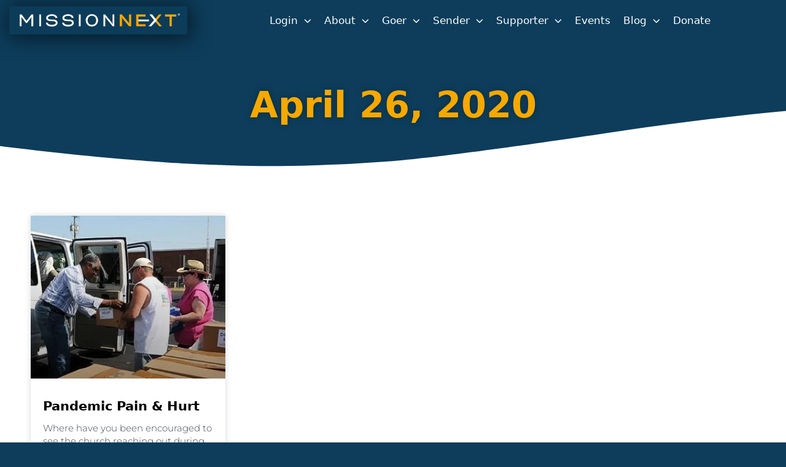

--- FILE ---
content_type: text/html; charset=UTF-8
request_url: https://missionnext.org/2020/04/26/?doing_wp_cron=1701704861.5981030464172363281250
body_size: 34509
content:
<!DOCTYPE html>
<html lang="en-US">
<head>
	<meta charset="UTF-8">
	<meta name='robots' content='noindex, follow' />
<meta name="viewport" content="width=device-width, initial-scale=1"><!-- Google tag (gtag.js) consent mode dataLayer added by Site Kit -->
<script id="google_gtagjs-js-consent-mode-data-layer">
window.dataLayer = window.dataLayer || [];function gtag(){dataLayer.push(arguments);}
gtag('consent', 'default', {"ad_personalization":"denied","ad_storage":"denied","ad_user_data":"denied","analytics_storage":"denied","functionality_storage":"denied","security_storage":"denied","personalization_storage":"denied","region":["AT","BE","BG","CH","CY","CZ","DE","DK","EE","ES","FI","FR","GB","GR","HR","HU","IE","IS","IT","LI","LT","LU","LV","MT","NL","NO","PL","PT","RO","SE","SI","SK"],"wait_for_update":500});
window._googlesitekitConsentCategoryMap = {"statistics":["analytics_storage"],"marketing":["ad_storage","ad_user_data","ad_personalization"],"functional":["functionality_storage","security_storage"],"preferences":["personalization_storage"]};
window._googlesitekitConsents = {"ad_personalization":"denied","ad_storage":"denied","ad_user_data":"denied","analytics_storage":"denied","functionality_storage":"denied","security_storage":"denied","personalization_storage":"denied","region":["AT","BE","BG","CH","CY","CZ","DE","DK","EE","ES","FI","FR","GB","GR","HR","HU","IE","IS","IT","LI","LT","LU","LV","MT","NL","NO","PL","PT","RO","SE","SI","SK"],"wait_for_update":500};
</script>
<!-- End Google tag (gtag.js) consent mode dataLayer added by Site Kit -->

	<!-- This site is optimized with the Yoast SEO plugin v26.6 - https://yoast.com/wordpress/plugins/seo/ -->
	<title>April 26, 2020 - MissionNext.org</title>
	<meta property="og:locale" content="en_US" />
	<meta property="og:type" content="website" />
	<meta property="og:title" content="April 26, 2020 - MissionNext.org" />
	<meta property="og:url" content="https://missionnext.org/2020/04/26/" />
	<meta property="og:site_name" content="MissionNext.org" />
	<meta name="twitter:card" content="summary_large_image" />
	<meta name="twitter:site" content="@MissionNext" />
	<script type="application/ld+json" class="yoast-schema-graph">{"@context":"https://schema.org","@graph":[{"@type":"CollectionPage","@id":"https://missionnext.org/2020/04/26/","url":"https://missionnext.org/2020/04/26/","name":"April 26, 2020 - MissionNext.org","isPartOf":{"@id":"https://missionnext.org/#website"},"primaryImageOfPage":{"@id":"https://missionnext.org/2020/04/26/#primaryimage"},"image":{"@id":"https://missionnext.org/2020/04/26/#primaryimage"},"thumbnailUrl":"https://missionnext.org/wp-content/uploads/2021/08/food_distribution.jpg","breadcrumb":{"@id":"https://missionnext.org/2020/04/26/#breadcrumb"},"inLanguage":"en-US"},{"@type":"ImageObject","inLanguage":"en-US","@id":"https://missionnext.org/2020/04/26/#primaryimage","url":"https://missionnext.org/wp-content/uploads/2021/08/food_distribution.jpg","contentUrl":"https://missionnext.org/wp-content/uploads/2021/08/food_distribution.jpg","width":300,"height":250},{"@type":"BreadcrumbList","@id":"https://missionnext.org/2020/04/26/#breadcrumb","itemListElement":[{"@type":"ListItem","position":1,"name":"Home","item":"https://missionnext.org/"},{"@type":"ListItem","position":2,"name":"Archives for April 26, 2020"}]},{"@type":"WebSite","@id":"https://missionnext.org/#website","url":"https://missionnext.org/","name":"MissionNext.org","description":"Your Path to Global Impact","publisher":{"@id":"https://missionnext.org/#organization"},"potentialAction":[{"@type":"SearchAction","target":{"@type":"EntryPoint","urlTemplate":"https://missionnext.org/?s={search_term_string}"},"query-input":{"@type":"PropertyValueSpecification","valueRequired":true,"valueName":"search_term_string"}}],"inLanguage":"en-US"},{"@type":"Organization","@id":"https://missionnext.org/#organization","name":"MissionNext","url":"https://missionnext.org/","logo":{"@type":"ImageObject","inLanguage":"en-US","@id":"https://missionnext.org/#/schema/logo/image/","url":"https://missionnext.org/wp-content/uploads/2021/07/MNLogo_2020_Vector_-1.svg","contentUrl":"https://missionnext.org/wp-content/uploads/2021/07/MNLogo_2020_Vector_-1.svg","width":1067,"height":168,"caption":"MissionNext"},"image":{"@id":"https://missionnext.org/#/schema/logo/image/"},"sameAs":["https://www.facebook.com/MissionNextOrg/","https://x.com/MissionNext","https://www.instagram.com/missionnextglobal/","https://www.linkedin.com/company/missionnext"]}]}</script>
	<!-- / Yoast SEO plugin. -->


<link rel='dns-prefetch' href='//js.hs-scripts.com' />
<link rel='dns-prefetch' href='//www.googletagmanager.com' />
<link rel="alternate" type="application/rss+xml" title="MissionNext.org &raquo; Feed" href="https://missionnext.org/feed/" />
<link rel="alternate" type="application/rss+xml" title="MissionNext.org &raquo; Comments Feed" href="https://missionnext.org/comments/feed/" />
<style id='wp-img-auto-sizes-contain-inline-css'>
img:is([sizes=auto i],[sizes^="auto," i]){contain-intrinsic-size:3000px 1500px}
/*# sourceURL=wp-img-auto-sizes-contain-inline-css */
</style>
<style id='wp-emoji-styles-inline-css'>

	img.wp-smiley, img.emoji {
		display: inline !important;
		border: none !important;
		box-shadow: none !important;
		height: 1em !important;
		width: 1em !important;
		margin: 0 0.07em !important;
		vertical-align: -0.1em !important;
		background: none !important;
		padding: 0 !important;
	}
/*# sourceURL=wp-emoji-styles-inline-css */
</style>
<style id='classic-theme-styles-inline-css'>
/*! This file is auto-generated */
.wp-block-button__link{color:#fff;background-color:#32373c;border-radius:9999px;box-shadow:none;text-decoration:none;padding:calc(.667em + 2px) calc(1.333em + 2px);font-size:1.125em}.wp-block-file__button{background:#32373c;color:#fff;text-decoration:none}
/*# sourceURL=/wp-includes/css/classic-themes.min.css */
</style>
<style id='global-styles-inline-css'>
:root{--wp--preset--aspect-ratio--square: 1;--wp--preset--aspect-ratio--4-3: 4/3;--wp--preset--aspect-ratio--3-4: 3/4;--wp--preset--aspect-ratio--3-2: 3/2;--wp--preset--aspect-ratio--2-3: 2/3;--wp--preset--aspect-ratio--16-9: 16/9;--wp--preset--aspect-ratio--9-16: 9/16;--wp--preset--color--black: #000000;--wp--preset--color--cyan-bluish-gray: #abb8c3;--wp--preset--color--white: #ffffff;--wp--preset--color--pale-pink: #f78da7;--wp--preset--color--vivid-red: #cf2e2e;--wp--preset--color--luminous-vivid-orange: #ff6900;--wp--preset--color--luminous-vivid-amber: #fcb900;--wp--preset--color--light-green-cyan: #7bdcb5;--wp--preset--color--vivid-green-cyan: #00d084;--wp--preset--color--pale-cyan-blue: #8ed1fc;--wp--preset--color--vivid-cyan-blue: #0693e3;--wp--preset--color--vivid-purple: #9b51e0;--wp--preset--color--contrast: var(--contrast);--wp--preset--color--contrast-2: var(--contrast-2);--wp--preset--color--contrast-3: var(--contrast-3);--wp--preset--color--base: var(--base);--wp--preset--color--base-2: var(--base-2);--wp--preset--color--base-3: var(--base-3);--wp--preset--color--accent: var(--accent);--wp--preset--gradient--vivid-cyan-blue-to-vivid-purple: linear-gradient(135deg,rgb(6,147,227) 0%,rgb(155,81,224) 100%);--wp--preset--gradient--light-green-cyan-to-vivid-green-cyan: linear-gradient(135deg,rgb(122,220,180) 0%,rgb(0,208,130) 100%);--wp--preset--gradient--luminous-vivid-amber-to-luminous-vivid-orange: linear-gradient(135deg,rgb(252,185,0) 0%,rgb(255,105,0) 100%);--wp--preset--gradient--luminous-vivid-orange-to-vivid-red: linear-gradient(135deg,rgb(255,105,0) 0%,rgb(207,46,46) 100%);--wp--preset--gradient--very-light-gray-to-cyan-bluish-gray: linear-gradient(135deg,rgb(238,238,238) 0%,rgb(169,184,195) 100%);--wp--preset--gradient--cool-to-warm-spectrum: linear-gradient(135deg,rgb(74,234,220) 0%,rgb(151,120,209) 20%,rgb(207,42,186) 40%,rgb(238,44,130) 60%,rgb(251,105,98) 80%,rgb(254,248,76) 100%);--wp--preset--gradient--blush-light-purple: linear-gradient(135deg,rgb(255,206,236) 0%,rgb(152,150,240) 100%);--wp--preset--gradient--blush-bordeaux: linear-gradient(135deg,rgb(254,205,165) 0%,rgb(254,45,45) 50%,rgb(107,0,62) 100%);--wp--preset--gradient--luminous-dusk: linear-gradient(135deg,rgb(255,203,112) 0%,rgb(199,81,192) 50%,rgb(65,88,208) 100%);--wp--preset--gradient--pale-ocean: linear-gradient(135deg,rgb(255,245,203) 0%,rgb(182,227,212) 50%,rgb(51,167,181) 100%);--wp--preset--gradient--electric-grass: linear-gradient(135deg,rgb(202,248,128) 0%,rgb(113,206,126) 100%);--wp--preset--gradient--midnight: linear-gradient(135deg,rgb(2,3,129) 0%,rgb(40,116,252) 100%);--wp--preset--font-size--small: 13px;--wp--preset--font-size--medium: 20px;--wp--preset--font-size--large: 36px;--wp--preset--font-size--x-large: 42px;--wp--preset--spacing--20: 0.44rem;--wp--preset--spacing--30: 0.67rem;--wp--preset--spacing--40: 1rem;--wp--preset--spacing--50: 1.5rem;--wp--preset--spacing--60: 2.25rem;--wp--preset--spacing--70: 3.38rem;--wp--preset--spacing--80: 5.06rem;--wp--preset--shadow--natural: 6px 6px 9px rgba(0, 0, 0, 0.2);--wp--preset--shadow--deep: 12px 12px 50px rgba(0, 0, 0, 0.4);--wp--preset--shadow--sharp: 6px 6px 0px rgba(0, 0, 0, 0.2);--wp--preset--shadow--outlined: 6px 6px 0px -3px rgb(255, 255, 255), 6px 6px rgb(0, 0, 0);--wp--preset--shadow--crisp: 6px 6px 0px rgb(0, 0, 0);}:where(.is-layout-flex){gap: 0.5em;}:where(.is-layout-grid){gap: 0.5em;}body .is-layout-flex{display: flex;}.is-layout-flex{flex-wrap: wrap;align-items: center;}.is-layout-flex > :is(*, div){margin: 0;}body .is-layout-grid{display: grid;}.is-layout-grid > :is(*, div){margin: 0;}:where(.wp-block-columns.is-layout-flex){gap: 2em;}:where(.wp-block-columns.is-layout-grid){gap: 2em;}:where(.wp-block-post-template.is-layout-flex){gap: 1.25em;}:where(.wp-block-post-template.is-layout-grid){gap: 1.25em;}.has-black-color{color: var(--wp--preset--color--black) !important;}.has-cyan-bluish-gray-color{color: var(--wp--preset--color--cyan-bluish-gray) !important;}.has-white-color{color: var(--wp--preset--color--white) !important;}.has-pale-pink-color{color: var(--wp--preset--color--pale-pink) !important;}.has-vivid-red-color{color: var(--wp--preset--color--vivid-red) !important;}.has-luminous-vivid-orange-color{color: var(--wp--preset--color--luminous-vivid-orange) !important;}.has-luminous-vivid-amber-color{color: var(--wp--preset--color--luminous-vivid-amber) !important;}.has-light-green-cyan-color{color: var(--wp--preset--color--light-green-cyan) !important;}.has-vivid-green-cyan-color{color: var(--wp--preset--color--vivid-green-cyan) !important;}.has-pale-cyan-blue-color{color: var(--wp--preset--color--pale-cyan-blue) !important;}.has-vivid-cyan-blue-color{color: var(--wp--preset--color--vivid-cyan-blue) !important;}.has-vivid-purple-color{color: var(--wp--preset--color--vivid-purple) !important;}.has-black-background-color{background-color: var(--wp--preset--color--black) !important;}.has-cyan-bluish-gray-background-color{background-color: var(--wp--preset--color--cyan-bluish-gray) !important;}.has-white-background-color{background-color: var(--wp--preset--color--white) !important;}.has-pale-pink-background-color{background-color: var(--wp--preset--color--pale-pink) !important;}.has-vivid-red-background-color{background-color: var(--wp--preset--color--vivid-red) !important;}.has-luminous-vivid-orange-background-color{background-color: var(--wp--preset--color--luminous-vivid-orange) !important;}.has-luminous-vivid-amber-background-color{background-color: var(--wp--preset--color--luminous-vivid-amber) !important;}.has-light-green-cyan-background-color{background-color: var(--wp--preset--color--light-green-cyan) !important;}.has-vivid-green-cyan-background-color{background-color: var(--wp--preset--color--vivid-green-cyan) !important;}.has-pale-cyan-blue-background-color{background-color: var(--wp--preset--color--pale-cyan-blue) !important;}.has-vivid-cyan-blue-background-color{background-color: var(--wp--preset--color--vivid-cyan-blue) !important;}.has-vivid-purple-background-color{background-color: var(--wp--preset--color--vivid-purple) !important;}.has-black-border-color{border-color: var(--wp--preset--color--black) !important;}.has-cyan-bluish-gray-border-color{border-color: var(--wp--preset--color--cyan-bluish-gray) !important;}.has-white-border-color{border-color: var(--wp--preset--color--white) !important;}.has-pale-pink-border-color{border-color: var(--wp--preset--color--pale-pink) !important;}.has-vivid-red-border-color{border-color: var(--wp--preset--color--vivid-red) !important;}.has-luminous-vivid-orange-border-color{border-color: var(--wp--preset--color--luminous-vivid-orange) !important;}.has-luminous-vivid-amber-border-color{border-color: var(--wp--preset--color--luminous-vivid-amber) !important;}.has-light-green-cyan-border-color{border-color: var(--wp--preset--color--light-green-cyan) !important;}.has-vivid-green-cyan-border-color{border-color: var(--wp--preset--color--vivid-green-cyan) !important;}.has-pale-cyan-blue-border-color{border-color: var(--wp--preset--color--pale-cyan-blue) !important;}.has-vivid-cyan-blue-border-color{border-color: var(--wp--preset--color--vivid-cyan-blue) !important;}.has-vivid-purple-border-color{border-color: var(--wp--preset--color--vivid-purple) !important;}.has-vivid-cyan-blue-to-vivid-purple-gradient-background{background: var(--wp--preset--gradient--vivid-cyan-blue-to-vivid-purple) !important;}.has-light-green-cyan-to-vivid-green-cyan-gradient-background{background: var(--wp--preset--gradient--light-green-cyan-to-vivid-green-cyan) !important;}.has-luminous-vivid-amber-to-luminous-vivid-orange-gradient-background{background: var(--wp--preset--gradient--luminous-vivid-amber-to-luminous-vivid-orange) !important;}.has-luminous-vivid-orange-to-vivid-red-gradient-background{background: var(--wp--preset--gradient--luminous-vivid-orange-to-vivid-red) !important;}.has-very-light-gray-to-cyan-bluish-gray-gradient-background{background: var(--wp--preset--gradient--very-light-gray-to-cyan-bluish-gray) !important;}.has-cool-to-warm-spectrum-gradient-background{background: var(--wp--preset--gradient--cool-to-warm-spectrum) !important;}.has-blush-light-purple-gradient-background{background: var(--wp--preset--gradient--blush-light-purple) !important;}.has-blush-bordeaux-gradient-background{background: var(--wp--preset--gradient--blush-bordeaux) !important;}.has-luminous-dusk-gradient-background{background: var(--wp--preset--gradient--luminous-dusk) !important;}.has-pale-ocean-gradient-background{background: var(--wp--preset--gradient--pale-ocean) !important;}.has-electric-grass-gradient-background{background: var(--wp--preset--gradient--electric-grass) !important;}.has-midnight-gradient-background{background: var(--wp--preset--gradient--midnight) !important;}.has-small-font-size{font-size: var(--wp--preset--font-size--small) !important;}.has-medium-font-size{font-size: var(--wp--preset--font-size--medium) !important;}.has-large-font-size{font-size: var(--wp--preset--font-size--large) !important;}.has-x-large-font-size{font-size: var(--wp--preset--font-size--x-large) !important;}
:where(.wp-block-post-template.is-layout-flex){gap: 1.25em;}:where(.wp-block-post-template.is-layout-grid){gap: 1.25em;}
:where(.wp-block-term-template.is-layout-flex){gap: 1.25em;}:where(.wp-block-term-template.is-layout-grid){gap: 1.25em;}
:where(.wp-block-columns.is-layout-flex){gap: 2em;}:where(.wp-block-columns.is-layout-grid){gap: 2em;}
:root :where(.wp-block-pullquote){font-size: 1.5em;line-height: 1.6;}
/*# sourceURL=global-styles-inline-css */
</style>
<link rel='stylesheet' id='bodhi-svgs-attachment-css' href='https://missionnext.org/wp-content/plugins/svg-support/css/svgs-attachment.css' media='all' />
<link rel='stylesheet' id='generate-style-css' href='https://missionnext.org/wp-content/themes/generatepress/assets/css/all.min.css?ver=3.6.1' media='all' />
<style id='generate-style-inline-css'>
body{background-color:#0d3d5b;color:#ffffff;}a{color:#0000ff;}a:visited{color:#723c9b;}a:hover, a:focus, a:active{color:#595959;}body .grid-container{max-width:1100px;}.wp-block-group__inner-container{max-width:1100px;margin-left:auto;margin-right:auto;}@media (max-width: 1000px) and (min-width: 769px){.inside-header{display:flex;flex-direction:column;align-items:center;}.site-logo, .site-branding{margin-bottom:1.5em;}#site-navigation{margin:0 auto;}.header-widget{margin-top:1.5em;}}.site-header .header-image{width:250px;}:root{--contrast:#222222;--contrast-2:#575760;--contrast-3:#b2b2be;--base:#f0f0f0;--base-2:#f7f8f9;--base-3:#ffffff;--accent:#1e73be;}:root .has-contrast-color{color:var(--contrast);}:root .has-contrast-background-color{background-color:var(--contrast);}:root .has-contrast-2-color{color:var(--contrast-2);}:root .has-contrast-2-background-color{background-color:var(--contrast-2);}:root .has-contrast-3-color{color:var(--contrast-3);}:root .has-contrast-3-background-color{background-color:var(--contrast-3);}:root .has-base-color{color:var(--base);}:root .has-base-background-color{background-color:var(--base);}:root .has-base-2-color{color:var(--base-2);}:root .has-base-2-background-color{background-color:var(--base-2);}:root .has-base-3-color{color:var(--base-3);}:root .has-base-3-background-color{background-color:var(--base-3);}:root .has-accent-color{color:var(--accent);}:root .has-accent-background-color{background-color:var(--accent);}body, button, input, select, textarea{font-weight:500;}body{line-height:1.5;}.entry-content > [class*="wp-block-"]:not(:last-child):not(.wp-block-heading){margin-bottom:1.5em;}.main-title{text-transform:uppercase;}.main-navigation a, .menu-toggle{text-transform:uppercase;font-size:14px;}.main-navigation .main-nav ul ul li a{font-size:13px;}.sidebar .widget, .footer-widgets .widget{font-size:17px;}h1{font-weight:300;text-transform:uppercase;font-size:40px;}h2{font-weight:300;text-transform:uppercase;font-size:30px;}h3{text-transform:uppercase;font-size:20px;}h4{font-size:inherit;}h5{font-size:inherit;}@media (max-width:768px){.main-title{font-size:30px;}h1{font-size:30px;}h2{font-size:25px;}}.top-bar{background-color:#0D3D5B;color:#ffffff;}.top-bar a{color:#ffffff;}.top-bar a:hover{color:#303030;}.site-header{background-color:#0D3D5B;color:#FFFFFF;}.site-header a{color:#1e72bd;}.site-header a:hover{color:#c0c0bf;}.main-title a,.main-title a:hover{color:#ffffff;}.site-description{color:#757575;}.mobile-menu-control-wrapper .menu-toggle,.mobile-menu-control-wrapper .menu-toggle:hover,.mobile-menu-control-wrapper .menu-toggle:focus,.has-inline-mobile-toggle #site-navigation.toggled{background-color:rgba(0, 0, 0, 0.02);}.main-navigation,.main-navigation ul ul{background-color:#0D3D5B;}.main-navigation .main-nav ul li a, .main-navigation .menu-toggle, .main-navigation .menu-bar-items{color:#ffffff;}.main-navigation .main-nav ul li:not([class*="current-menu-"]):hover > a, .main-navigation .main-nav ul li:not([class*="current-menu-"]):focus > a, .main-navigation .main-nav ul li.sfHover:not([class*="current-menu-"]) > a, .main-navigation .menu-bar-item:hover > a, .main-navigation .menu-bar-item.sfHover > a{color:#ffffff;background-color:#0D3D5B;}button.menu-toggle:hover,button.menu-toggle:focus,.main-navigation .mobile-bar-items a,.main-navigation .mobile-bar-items a:hover,.main-navigation .mobile-bar-items a:focus{color:#ffffff;}.main-navigation .main-nav ul li[class*="current-menu-"] > a{color:#ffffff;background-color:#0D3D5B;}.navigation-search input[type="search"],.navigation-search input[type="search"]:active, .navigation-search input[type="search"]:focus, .main-navigation .main-nav ul li.search-item.active > a, .main-navigation .menu-bar-items .search-item.active > a{color:#ffffff;background-color:rgba(150,150,158,0.64);opacity:1;}.main-navigation ul ul{background-color:#ffffff;}.main-navigation .main-nav ul ul li a{color:#0D3D5B;}.main-navigation .main-nav ul ul li:not([class*="current-menu-"]):hover > a,.main-navigation .main-nav ul ul li:not([class*="current-menu-"]):focus > a, .main-navigation .main-nav ul ul li.sfHover:not([class*="current-menu-"]) > a{color:#FFFFFF;background-color:#0D3D5B;}.main-navigation .main-nav ul ul li[class*="current-menu-"] > a{color:#0D3D5B;background-color:#ffffff;}.separate-containers .inside-article, .separate-containers .comments-area, .separate-containers .page-header, .one-container .container, .separate-containers .paging-navigation, .inside-page-header{color:#3f3f3f;background-color:#ffffff;}.inside-article a,.paging-navigation a,.comments-area a,.page-header a{color:#0000ff;}.inside-article a:hover,.paging-navigation a:hover,.comments-area a:hover,.page-header a:hover{color:#595959;}.entry-header h1,.page-header h1{color:#222222;}.entry-title a{color:#222222;}.entry-title a:hover{color:#222222;}.entry-meta{color:#595959;}.entry-meta a{color:#0000ff;}.entry-meta a:hover{color:#595959;}h1{color:#222222;}h2{color:#222222;}h3{color:#222222;}h4{color:#222222;}h5{color:#222222;}h6{color:#222222;}.sidebar .widget{color:#222222;background-color:#ffffff;}.sidebar .widget a{color:#2e65f2;}.sidebar .widget a:hover{color:#97979e;}.sidebar .widget .widget-title{color:#000000;}.footer-widgets{background-color:#0d3d5b;}.footer-widgets a{color:#ffffff;}.footer-widgets a:hover{color:#606060;}.footer-widgets .widget-title{color:#000000;}.site-info{color:#ffffff;background-color:#0d3d5b;}.site-info a{color:#ffffff;}.site-info a:hover{color:#ffffff;}.footer-bar .widget_nav_menu .current-menu-item a{color:#ffffff;}input[type="text"],input[type="email"],input[type="url"],input[type="password"],input[type="search"],input[type="tel"],input[type="number"],textarea,select{color:#666666;background-color:#fafafa;border-color:#cccccc;}input[type="text"]:focus,input[type="email"]:focus,input[type="url"]:focus,input[type="password"]:focus,input[type="search"]:focus,input[type="tel"]:focus,input[type="number"]:focus,textarea:focus,select:focus{color:#666666;background-color:#ffffff;border-color:#bfbfbf;}button,html input[type="button"],input[type="reset"],input[type="submit"],a.button,a.wp-block-button__link:not(.has-background){color:#ffffff;background-color:#666666;}button:hover,html input[type="button"]:hover,input[type="reset"]:hover,input[type="submit"]:hover,a.button:hover,button:focus,html input[type="button"]:focus,input[type="reset"]:focus,input[type="submit"]:focus,a.button:focus,a.wp-block-button__link:not(.has-background):active,a.wp-block-button__link:not(.has-background):focus,a.wp-block-button__link:not(.has-background):hover{color:#ffffff;background-color:#3f3f3f;}a.generate-back-to-top{background-color:rgba( 0,0,0,0.4 );color:#ffffff;}a.generate-back-to-top:hover,a.generate-back-to-top:focus{background-color:rgba( 0,0,0,0.6 );color:#ffffff;}:root{--gp-search-modal-bg-color:var(--base-3);--gp-search-modal-text-color:var(--contrast);--gp-search-modal-overlay-bg-color:rgba(0,0,0,0.2);}@media (max-width:768px){.main-navigation .menu-bar-item:hover > a, .main-navigation .menu-bar-item.sfHover > a{background:none;color:#ffffff;}}.site-main .wp-block-group__inner-container{padding:40px;}.entry-content .alignwide, body:not(.no-sidebar) .entry-content .alignfull{margin-left:-40px;width:calc(100% + 80px);max-width:calc(100% + 80px);}.container.grid-container{max-width:1180px;}.rtl .menu-item-has-children .dropdown-menu-toggle{padding-left:20px;}.rtl .main-navigation .main-nav ul li.menu-item-has-children > a{padding-right:20px;}@media (max-width:768px){.separate-containers .inside-article, .separate-containers .comments-area, .separate-containers .page-header, .separate-containers .paging-navigation, .one-container .site-content, .inside-page-header{padding:30px;}.site-main .wp-block-group__inner-container{padding:30px;}.inside-top-bar{padding-right:30px;padding-left:30px;}.inside-header{padding-right:30px;padding-left:30px;}.widget-area .widget{padding-top:30px;padding-right:30px;padding-bottom:30px;padding-left:30px;}.footer-widgets{padding-top:30px;padding-right:30px;padding-bottom:30px;padding-left:30px;}.site-info{padding-right:30px;padding-left:30px;}.entry-content .alignwide, body:not(.no-sidebar) .entry-content .alignfull{margin-left:-30px;width:calc(100% + 60px);max-width:calc(100% + 60px);}}.one-container .sidebar .widget{padding:0px;}/* End cached CSS */@media (max-width:768px){.main-navigation .menu-toggle,.main-navigation .mobile-bar-items,.sidebar-nav-mobile:not(#sticky-placeholder){display:block;}.main-navigation ul,.gen-sidebar-nav{display:none;}[class*="nav-float-"] .site-header .inside-header > *{float:none;clear:both;}}
.dynamic-author-image-rounded{border-radius:100%;}.dynamic-featured-image, .dynamic-author-image{vertical-align:middle;}.one-container.blog .dynamic-content-template:not(:last-child), .one-container.archive .dynamic-content-template:not(:last-child){padding-bottom:0px;}.dynamic-entry-excerpt > p:last-child{margin-bottom:0px;}
/*# sourceURL=generate-style-inline-css */
</style>
<link rel='stylesheet' id='elementor-frontend-css' href='https://missionnext.org/wp-content/plugins/elementor/assets/css/frontend.min.css?ver=3.34.0' media='all' />
<style id='elementor-frontend-inline-css'>
.elementor-kit-22{--e-global-color-primary:#121212;--e-global-color-secondary:#54595F;--e-global-color-text:#7A7A7A;--e-global-color-accent:#61CE70;--e-global-color-57b2dfe9:#4054B2;--e-global-color-205f41be:#23A455;--e-global-color-3d202a15:#FFF;--e-global-color-536b3ec8:#B3B4B6;--e-global-color-22255d0d:#0D3D5B;--e-global-color-44d9e2f0:#000;--e-global-color-45859e54:#020101;--e-global-color-66f114c0:#F5A800;--e-global-color-55d9aad7:#25658B;--e-global-color-56b9a1a:#F04670;--e-global-color-6b85e259:RGBA(2, 1, 1, 0.04);--e-global-color-35f65da:#25658B80;--e-global-color-87df3a2:#FFFFFFC2;--e-global-color-feb8ef0:#FDDD00;--e-global-color-ebf2756:#FC9B02;--e-global-typography-primary-font-family:"Roboto";--e-global-typography-primary-font-weight:600;--e-global-typography-secondary-font-family:"Roboto Slab";--e-global-typography-secondary-font-weight:400;--e-global-typography-text-font-family:"Roboto";--e-global-typography-text-font-weight:400;--e-global-typography-accent-font-family:"Roboto";--e-global-typography-accent-font-weight:500;}.elementor-kit-22 e-page-transition{background-color:#FFBC7D;}.elementor-kit-22 button,.elementor-kit-22 input[type="button"],.elementor-kit-22 input[type="submit"],.elementor-kit-22 .elementor-button{color:#FFFFFF;}.elementor-kit-22 input:not([type="button"]):not([type="submit"]),.elementor-kit-22 textarea,.elementor-kit-22 .elementor-field-textual{background-color:#FFFFFF;}.elementor-section.elementor-section-boxed > .elementor-container{max-width:1140px;}.e-con{--container-max-width:1140px;}.elementor-widget:not(:last-child){margin-block-end:20px;}.elementor-element{--widgets-spacing:20px 20px;--widgets-spacing-row:20px;--widgets-spacing-column:20px;}{}h1.entry-title{display:var(--page-title-display);}@media(max-width:1024px){.elementor-section.elementor-section-boxed > .elementor-container{max-width:1024px;}.e-con{--container-max-width:1024px;}}@media(max-width:767px){.elementor-section.elementor-section-boxed > .elementor-container{max-width:767px;}.e-con{--container-max-width:767px;}}
.elementor-72405 .elementor-element.elementor-element-7521bbce > .elementor-container > .elementor-column > .elementor-widget-wrap{align-content:center;align-items:center;}.elementor-72405 .elementor-element.elementor-element-7521bbce:not(.elementor-motion-effects-element-type-background), .elementor-72405 .elementor-element.elementor-element-7521bbce > .elementor-motion-effects-container > .elementor-motion-effects-layer{background-color:#F5A800;}.elementor-72405 .elementor-element.elementor-element-7521bbce > .elementor-container{max-width:551px;}.elementor-72405 .elementor-element.elementor-element-7521bbce{overflow:hidden;transition:background 0.3s, border 0.3s, border-radius 0.3s, box-shadow 0.3s;}.elementor-72405 .elementor-element.elementor-element-7521bbce > .elementor-background-overlay{transition:background 0.3s, border-radius 0.3s, opacity 0.3s;}.elementor-72405 .elementor-element.elementor-element-10326519{text-align:center;}.elementor-72405 .elementor-element.elementor-element-10326519 .elementor-heading-title{font-weight:500;}.elementor-72405 .elementor-element.elementor-element-2abe561c{text-align:center;color:#000000;}.elementor-72405 .elementor-element.elementor-element-60ce4697 > .elementor-container > .elementor-column > .elementor-widget-wrap{align-content:center;align-items:center;}.elementor-72405 .elementor-element.elementor-element-60ce4697:not(.elementor-motion-effects-element-type-background), .elementor-72405 .elementor-element.elementor-element-60ce4697 > .elementor-motion-effects-container > .elementor-motion-effects-layer{background-color:#FFFFFF;}.elementor-72405 .elementor-element.elementor-element-60ce4697 > .elementor-container{max-width:600px;}.elementor-72405 .elementor-element.elementor-element-60ce4697{transition:background 0.3s, border 0.3s, border-radius 0.3s, box-shadow 0.3s;}.elementor-72405 .elementor-element.elementor-element-60ce4697 > .elementor-background-overlay{transition:background 0.3s, border-radius 0.3s, opacity 0.3s;}.elementor-bc-flex-widget .elementor-72405 .elementor-element.elementor-element-1e58ebc5.elementor-column .elementor-widget-wrap{align-items:flex-start;}.elementor-72405 .elementor-element.elementor-element-1e58ebc5.elementor-column.elementor-element[data-element_type="column"] > .elementor-widget-wrap.elementor-element-populated{align-content:flex-start;align-items:flex-start;}.elementor-72405 .elementor-element.elementor-element-1e58ebc5.elementor-column > .elementor-widget-wrap{justify-content:center;}.elementor-72405 .elementor-element.elementor-element-41adba83{width:100%;max-width:100%;align-self:flex-start;}.elementor-72405 .elementor-element.elementor-element-41adba83 > .elementor-widget-container{margin:0px 0px 0px 0px;padding:0px 0px 0px 0px;}.elementor-72405 .elementor-element.elementor-element-41adba83 .elementor-image-box-wrapper{text-align:center;}.elementor-72405 .elementor-element.elementor-element-41adba83.elementor-position-right .elementor-image-box-img{margin-left:8px;}.elementor-72405 .elementor-element.elementor-element-41adba83.elementor-position-left .elementor-image-box-img{margin-right:8px;}.elementor-72405 .elementor-element.elementor-element-41adba83.elementor-position-top .elementor-image-box-img{margin-bottom:8px;}.elementor-72405 .elementor-element.elementor-element-41adba83 .elementor-image-box-wrapper .elementor-image-box-img{width:28%;}.elementor-72405 .elementor-element.elementor-element-41adba83 .elementor-image-box-img img{transition-duration:0.3s;}.elementor-72405 .elementor-element.elementor-element-41adba83 .elementor-image-box-title{font-size:1em;font-weight:700;text-transform:none;}.elementor-72405 .elementor-element.elementor-element-41adba83 .elementor-image-box-description{font-size:0.7em;}.elementor-72405 .elementor-element.elementor-element-121ff2bd .elementor-image-box-wrapper{text-align:center;}.elementor-72405 .elementor-element.elementor-element-121ff2bd.elementor-position-right .elementor-image-box-img{margin-left:10px;}.elementor-72405 .elementor-element.elementor-element-121ff2bd.elementor-position-left .elementor-image-box-img{margin-right:10px;}.elementor-72405 .elementor-element.elementor-element-121ff2bd.elementor-position-top .elementor-image-box-img{margin-bottom:10px;}.elementor-72405 .elementor-element.elementor-element-121ff2bd .elementor-image-box-wrapper .elementor-image-box-img{width:28%;}.elementor-72405 .elementor-element.elementor-element-121ff2bd .elementor-image-box-img img{transition-duration:0.3s;}.elementor-72405 .elementor-element.elementor-element-121ff2bd .elementor-image-box-title{font-size:1em;font-weight:700;text-transform:none;}.elementor-72405 .elementor-element.elementor-element-121ff2bd .elementor-image-box-description{font-size:0.7em;}.elementor-bc-flex-widget .elementor-72405 .elementor-element.elementor-element-3a0eb997.elementor-column .elementor-widget-wrap{align-items:flex-start;}.elementor-72405 .elementor-element.elementor-element-3a0eb997.elementor-column.elementor-element[data-element_type="column"] > .elementor-widget-wrap.elementor-element-populated{align-content:flex-start;align-items:flex-start;}.elementor-72405 .elementor-element.elementor-element-3a0eb997.elementor-column > .elementor-widget-wrap{justify-content:center;}.elementor-72405 .elementor-element.elementor-element-219a4be3 .elementor-image-box-wrapper{text-align:center;}.elementor-72405 .elementor-element.elementor-element-219a4be3.elementor-position-right .elementor-image-box-img{margin-left:10px;}.elementor-72405 .elementor-element.elementor-element-219a4be3.elementor-position-left .elementor-image-box-img{margin-right:10px;}.elementor-72405 .elementor-element.elementor-element-219a4be3.elementor-position-top .elementor-image-box-img{margin-bottom:10px;}.elementor-72405 .elementor-element.elementor-element-219a4be3 .elementor-image-box-wrapper .elementor-image-box-img{width:32%;}.elementor-72405 .elementor-element.elementor-element-219a4be3 .elementor-image-box-img img{transition-duration:0.3s;}.elementor-72405 .elementor-element.elementor-element-219a4be3 .elementor-image-box-title{font-size:1em;font-weight:700;text-transform:none;}.elementor-72405 .elementor-element.elementor-element-219a4be3 .elementor-image-box-description{font-size:0.7em;}.elementor-72405 .elementor-element.elementor-element-38b58ef .elementor-image-box-wrapper{text-align:center;}.elementor-72405 .elementor-element.elementor-element-38b58ef.elementor-position-right .elementor-image-box-img{margin-left:10px;}.elementor-72405 .elementor-element.elementor-element-38b58ef.elementor-position-left .elementor-image-box-img{margin-right:10px;}.elementor-72405 .elementor-element.elementor-element-38b58ef.elementor-position-top .elementor-image-box-img{margin-bottom:10px;}.elementor-72405 .elementor-element.elementor-element-38b58ef .elementor-image-box-wrapper .elementor-image-box-img{width:34%;}.elementor-72405 .elementor-element.elementor-element-38b58ef .elementor-image-box-img img{transition-duration:0.3s;}.elementor-72405 .elementor-element.elementor-element-38b58ef .elementor-image-box-title{font-size:1em;font-weight:700;text-transform:none;}.elementor-72405 .elementor-element.elementor-element-38b58ef .elementor-image-box-description{font-size:0.7em;}.elementor-bc-flex-widget .elementor-72405 .elementor-element.elementor-element-69f76d4e.elementor-column .elementor-widget-wrap{align-items:flex-start;}.elementor-72405 .elementor-element.elementor-element-69f76d4e.elementor-column.elementor-element[data-element_type="column"] > .elementor-widget-wrap.elementor-element-populated{align-content:flex-start;align-items:flex-start;}.elementor-72405 .elementor-element.elementor-element-69f76d4e.elementor-column > .elementor-widget-wrap{justify-content:center;}.elementor-72405 .elementor-element.elementor-element-615d8816 > .elementor-widget-container{margin:0px 0px 0px 0px;padding:0px 0px 0px 0px;}.elementor-72405 .elementor-element.elementor-element-615d8816 .elementor-image-box-wrapper{text-align:center;}.elementor-72405 .elementor-element.elementor-element-615d8816.elementor-position-right .elementor-image-box-img{margin-left:0px;}.elementor-72405 .elementor-element.elementor-element-615d8816.elementor-position-left .elementor-image-box-img{margin-right:0px;}.elementor-72405 .elementor-element.elementor-element-615d8816.elementor-position-top .elementor-image-box-img{margin-bottom:0px;}.elementor-72405 .elementor-element.elementor-element-615d8816 .elementor-image-box-title{margin-bottom:17px;font-size:1em;font-weight:700;text-transform:none;}.elementor-72405 .elementor-element.elementor-element-615d8816 .elementor-image-box-wrapper .elementor-image-box-img{width:40%;}.elementor-72405 .elementor-element.elementor-element-615d8816 .elementor-image-box-img img{border-radius:0px;transition-duration:0.3s;}.elementor-72405 .elementor-element.elementor-element-615d8816 .elementor-image-box-description{font-size:0.7em;}.elementor-72405 .elementor-element.elementor-element-3864752c .elementor-image-box-wrapper{text-align:center;}.elementor-72405 .elementor-element.elementor-element-3864752c.elementor-position-right .elementor-image-box-img{margin-left:10px;}.elementor-72405 .elementor-element.elementor-element-3864752c.elementor-position-left .elementor-image-box-img{margin-right:10px;}.elementor-72405 .elementor-element.elementor-element-3864752c.elementor-position-top .elementor-image-box-img{margin-bottom:10px;}.elementor-72405 .elementor-element.elementor-element-3864752c .elementor-image-box-wrapper .elementor-image-box-img{width:32%;}.elementor-72405 .elementor-element.elementor-element-3864752c .elementor-image-box-img img{transition-duration:0.3s;}.elementor-72405 .elementor-element.elementor-element-3864752c .elementor-image-box-title{font-size:1em;font-weight:700;text-transform:none;}.elementor-72405 .elementor-element.elementor-element-3864752c .elementor-image-box-description{font-size:0.7em;}#elementor-popup-modal-72405 .dialog-widget-content{animation-duration:0.1s;box-shadow:2px 8px 23px 3px rgba(0,0,0,0.2);}#elementor-popup-modal-72405{background-color:rgba(0,0,0,.8);justify-content:center;align-items:center;pointer-events:all;}#elementor-popup-modal-72405 .dialog-message{width:628px;height:447px;align-items:flex-start;}#elementor-popup-modal-72405 .dialog-close-button{display:flex;top:7px;font-size:21px;}body:not(.rtl) #elementor-popup-modal-72405 .dialog-close-button{right:8px;}body.rtl #elementor-popup-modal-72405 .dialog-close-button{left:8px;}#elementor-popup-modal-72405 .dialog-close-button i{color:#020101;}#elementor-popup-modal-72405 .dialog-close-button svg{fill:#020101;}@media(max-width:1024px){.elementor-72405 .elementor-element.elementor-element-60ce4697 > .elementor-container{max-width:500px;}.elementor-bc-flex-widget .elementor-72405 .elementor-element.elementor-element-1e58ebc5.elementor-column .elementor-widget-wrap{align-items:center;}.elementor-72405 .elementor-element.elementor-element-1e58ebc5.elementor-column.elementor-element[data-element_type="column"] > .elementor-widget-wrap.elementor-element-populated{align-content:center;align-items:center;}.elementor-72405 .elementor-element.elementor-element-1e58ebc5.elementor-column > .elementor-widget-wrap{justify-content:center;}.elementor-bc-flex-widget .elementor-72405 .elementor-element.elementor-element-3a0eb997.elementor-column .elementor-widget-wrap{align-items:center;}.elementor-72405 .elementor-element.elementor-element-3a0eb997.elementor-column.elementor-element[data-element_type="column"] > .elementor-widget-wrap.elementor-element-populated{align-content:center;align-items:center;}.elementor-72405 .elementor-element.elementor-element-3a0eb997.elementor-column > .elementor-widget-wrap{justify-content:center;}.elementor-72405 .elementor-element.elementor-element-219a4be3.elementor-position-right .elementor-image-box-img{margin-left:14px;}.elementor-72405 .elementor-element.elementor-element-219a4be3.elementor-position-left .elementor-image-box-img{margin-right:14px;}.elementor-72405 .elementor-element.elementor-element-219a4be3.elementor-position-top .elementor-image-box-img{margin-bottom:14px;}.elementor-72405 .elementor-element.elementor-element-219a4be3 .elementor-image-box-wrapper .elementor-image-box-img{width:32%;}.elementor-bc-flex-widget .elementor-72405 .elementor-element.elementor-element-69f76d4e.elementor-column .elementor-widget-wrap{align-items:center;}.elementor-72405 .elementor-element.elementor-element-69f76d4e.elementor-column.elementor-element[data-element_type="column"] > .elementor-widget-wrap.elementor-element-populated{align-content:center;align-items:center;}.elementor-72405 .elementor-element.elementor-element-69f76d4e.elementor-column > .elementor-widget-wrap{justify-content:center;}.elementor-72405 .elementor-element.elementor-element-69f76d4e > .elementor-widget-wrap > .elementor-widget:not(.elementor-widget__width-auto):not(.elementor-widget__width-initial):not(:last-child):not(.elementor-absolute){margin-block-end:: 40px;}.elementor-72405 .elementor-element.elementor-element-69f76d4e > .elementor-element-populated{margin:39px 0px 0px 0px;--e-column-margin-right:0px;--e-column-margin-left:0px;padding:0px 0px 0px 0px;}.elementor-72405 .elementor-element.elementor-element-615d8816 > .elementor-widget-container{margin:9px 0px 0px 0px;}.elementor-72405 .elementor-element.elementor-element-615d8816.elementor-position-right .elementor-image-box-img{margin-left:14px;}.elementor-72405 .elementor-element.elementor-element-615d8816.elementor-position-left .elementor-image-box-img{margin-right:14px;}.elementor-72405 .elementor-element.elementor-element-615d8816.elementor-position-top .elementor-image-box-img{margin-bottom:14px;}.elementor-72405 .elementor-element.elementor-element-615d8816 .elementor-image-box-wrapper .elementor-image-box-img{width:47%;}.elementor-72405 .elementor-element.elementor-element-3864752c > .elementor-widget-container{margin:-50px 0px 0px 0px;}.elementor-72405 .elementor-element.elementor-element-3864752c.elementor-position-right .elementor-image-box-img{margin-left:8px;}.elementor-72405 .elementor-element.elementor-element-3864752c.elementor-position-left .elementor-image-box-img{margin-right:8px;}.elementor-72405 .elementor-element.elementor-element-3864752c.elementor-position-top .elementor-image-box-img{margin-bottom:8px;}.elementor-72405 .elementor-element.elementor-element-3864752c .elementor-image-box-wrapper .elementor-image-box-img{width:37%;}#elementor-popup-modal-72405 .dialog-close-button{top:8px;font-size:17px;}body:not(.rtl) #elementor-popup-modal-72405 .dialog-close-button{right:25px;}body.rtl #elementor-popup-modal-72405 .dialog-close-button{left:25px;}}@media(min-width:768px){.elementor-72405 .elementor-element.elementor-element-1bf55f19{width:100%;}.elementor-72405 .elementor-element.elementor-element-1e58ebc5{width:36%;}.elementor-72405 .elementor-element.elementor-element-3a0eb997{width:30.633%;}.elementor-72405 .elementor-element.elementor-element-69f76d4e{width:33%;}}@media(max-width:767px){.elementor-72405 .elementor-element.elementor-element-10326519 .elementor-heading-title{font-size:1.1em;}.elementor-72405 .elementor-element.elementor-element-41adba83 .elementor-image-box-img{margin-bottom:14px;}.elementor-72405 .elementor-element.elementor-element-41adba83.elementor-position-right .elementor-image-box-img{margin-left:14px;}.elementor-72405 .elementor-element.elementor-element-41adba83.elementor-position-left .elementor-image-box-img{margin-right:14px;}.elementor-72405 .elementor-element.elementor-element-41adba83.elementor-position-top .elementor-image-box-img{margin-bottom:14px;}.elementor-72405 .elementor-element.elementor-element-41adba83 .elementor-image-box-wrapper .elementor-image-box-img{width:13%;}.elementor-72405 .elementor-element.elementor-element-121ff2bd .elementor-image-box-img{margin-bottom:14px;}.elementor-72405 .elementor-element.elementor-element-121ff2bd.elementor-position-right .elementor-image-box-img{margin-left:14px;}.elementor-72405 .elementor-element.elementor-element-121ff2bd.elementor-position-left .elementor-image-box-img{margin-right:14px;}.elementor-72405 .elementor-element.elementor-element-121ff2bd.elementor-position-top .elementor-image-box-img{margin-bottom:14px;}.elementor-72405 .elementor-element.elementor-element-121ff2bd .elementor-image-box-wrapper .elementor-image-box-img{width:13%;}.elementor-72405 .elementor-element.elementor-element-219a4be3 .elementor-image-box-img{margin-bottom:14px;}.elementor-72405 .elementor-element.elementor-element-219a4be3 .elementor-image-box-wrapper .elementor-image-box-img{width:16%;}.elementor-72405 .elementor-element.elementor-element-38b58ef .elementor-image-box-img{margin-bottom:14px;}.elementor-72405 .elementor-element.elementor-element-38b58ef.elementor-position-right .elementor-image-box-img{margin-left:14px;}.elementor-72405 .elementor-element.elementor-element-38b58ef.elementor-position-left .elementor-image-box-img{margin-right:14px;}.elementor-72405 .elementor-element.elementor-element-38b58ef.elementor-position-top .elementor-image-box-img{margin-bottom:14px;}.elementor-72405 .elementor-element.elementor-element-38b58ef .elementor-image-box-wrapper .elementor-image-box-img{width:12%;}.elementor-72405 .elementor-element.elementor-element-69f76d4e > .elementor-element-populated{margin:74px 0px 0px 0px;--e-column-margin-right:0px;--e-column-margin-left:0px;}.elementor-72405 .elementor-element.elementor-element-615d8816 > .elementor-widget-container{margin:-10px 0px 0px 0px;}.elementor-72405 .elementor-element.elementor-element-615d8816 .elementor-image-box-img{margin-bottom:14px;}.elementor-72405 .elementor-element.elementor-element-615d8816 .elementor-image-box-wrapper .elementor-image-box-img{width:16%;}.elementor-72405 .elementor-element.elementor-element-3864752c .elementor-image-box-img{margin-bottom:14px;}.elementor-72405 .elementor-element.elementor-element-3864752c.elementor-position-right .elementor-image-box-img{margin-left:14px;}.elementor-72405 .elementor-element.elementor-element-3864752c.elementor-position-left .elementor-image-box-img{margin-right:14px;}.elementor-72405 .elementor-element.elementor-element-3864752c.elementor-position-top .elementor-image-box-img{margin-bottom:14px;}.elementor-72405 .elementor-element.elementor-element-3864752c .elementor-image-box-wrapper .elementor-image-box-img{width:13%;}#elementor-popup-modal-72405 .dialog-close-button{top:8px;}body:not(.rtl) #elementor-popup-modal-72405 .dialog-close-button{right:8px;}body.rtl #elementor-popup-modal-72405 .dialog-close-button{left:8px;}}
.elementor-55733 .elementor-element.elementor-element-7a66c889:not(.elementor-motion-effects-element-type-background), .elementor-55733 .elementor-element.elementor-element-7a66c889 > .elementor-motion-effects-container > .elementor-motion-effects-layer{background-color:#0D3D5B;}.elementor-55733 .elementor-element.elementor-element-7a66c889:hover{background-color:#0D3D5B;}.elementor-55733 .elementor-element.elementor-element-7a66c889{transition:background 0.3s, border 0.3s, border-radius 0.3s, box-shadow 0.3s;margin-top:0%;margin-bottom:0%;padding:0% 0% 0% 0%;z-index:10;}.elementor-55733 .elementor-element.elementor-element-7a66c889 > .elementor-background-overlay{transition:background 0.3s, border-radius 0.3s, opacity 0.3s;}.elementor-bc-flex-widget .elementor-55733 .elementor-element.elementor-element-2dd1fb1b.elementor-column .elementor-widget-wrap{align-items:center;}.elementor-55733 .elementor-element.elementor-element-2dd1fb1b.elementor-column.elementor-element[data-element_type="column"] > .elementor-widget-wrap.elementor-element-populated{align-content:center;align-items:center;}.elementor-55733 .elementor-element.elementor-element-2dd1fb1b.elementor-column > .elementor-widget-wrap{justify-content:center;}.elementor-55733 .elementor-element.elementor-element-2dd1fb1b > .elementor-element-populated{margin:0px 0px 0px 0px;--e-column-margin-right:0px;--e-column-margin-left:0px;padding:0px 15px 0px 15px;}.elementor-55733 .elementor-element.elementor-element-1fc4e4f4 > .elementor-widget-container{margin:0px 0px 0px 0px;padding:0px 0px 0px 0px;}.elementor-55733 .elementor-element.elementor-element-1fc4e4f4{text-align:center;}.elementor-55733 .elementor-element.elementor-element-1fc4e4f4 img{width:316px;max-width:100%;opacity:1;box-shadow:3px 3px 30px 5px rgba(0,0,0,0.5);}.elementor-bc-flex-widget .elementor-55733 .elementor-element.elementor-element-1f2dfdae.elementor-column .elementor-widget-wrap{align-items:center;}.elementor-55733 .elementor-element.elementor-element-1f2dfdae.elementor-column.elementor-element[data-element_type="column"] > .elementor-widget-wrap.elementor-element-populated{align-content:center;align-items:center;}.elementor-55733 .elementor-element.elementor-element-1f2dfdae > .elementor-widget-wrap > .elementor-widget:not(.elementor-widget__width-auto):not(.elementor-widget__width-initial):not(:last-child):not(.elementor-absolute){margin-block-end:: 20px;}.elementor-55733 .elementor-element.elementor-element-1f2dfdae > .elementor-element-populated{margin:10px 0px 10px 0px;--e-column-margin-right:0px;--e-column-margin-left:0px;}.elementor-55733 .elementor-element.elementor-element-a76c03d > .elementor-widget-container{margin:0px 0px 0px 0px;padding:0% 0% 0% 0%;}.elementor-55733 .elementor-element.elementor-element-a76c03d{z-index:6;--e-nav-menu-horizontal-menu-item-margin:calc( 7px / 2 );}.elementor-55733 .elementor-element.elementor-element-a76c03d .elementor-menu-toggle{margin:0 auto;}.elementor-55733 .elementor-element.elementor-element-a76c03d .elementor-nav-menu .elementor-item{font-size:1em;font-weight:400;}.elementor-55733 .elementor-element.elementor-element-a76c03d .elementor-nav-menu--main .elementor-item{color:#FFFFFF;fill:#FFFFFF;padding-left:7px;padding-right:7px;}.elementor-55733 .elementor-element.elementor-element-a76c03d .elementor-nav-menu--main .elementor-item:hover,
					.elementor-55733 .elementor-element.elementor-element-a76c03d .elementor-nav-menu--main .elementor-item.elementor-item-active,
					.elementor-55733 .elementor-element.elementor-element-a76c03d .elementor-nav-menu--main .elementor-item.highlighted,
					.elementor-55733 .elementor-element.elementor-element-a76c03d .elementor-nav-menu--main .elementor-item:focus{color:#FFFFFF;fill:#FFFFFF;}.elementor-55733 .elementor-element.elementor-element-a76c03d .elementor-nav-menu--main .elementor-item.elementor-item-active{color:#FFFFFF;}.elementor-55733 .elementor-element.elementor-element-a76c03d .elementor-nav-menu--main:not(.elementor-nav-menu--layout-horizontal) .elementor-nav-menu > li:not(:last-child){margin-bottom:7px;}.elementor-55733 .elementor-element.elementor-element-a76c03d .elementor-nav-menu--dropdown a, .elementor-55733 .elementor-element.elementor-element-a76c03d .elementor-menu-toggle{color:#0D3D5B;fill:#0D3D5B;}.elementor-55733 .elementor-element.elementor-element-a76c03d .elementor-nav-menu--dropdown{background-color:#FFFFFF;}.elementor-55733 .elementor-element.elementor-element-a76c03d .elementor-nav-menu--dropdown a:hover,
					.elementor-55733 .elementor-element.elementor-element-a76c03d .elementor-nav-menu--dropdown a:focus,
					.elementor-55733 .elementor-element.elementor-element-a76c03d .elementor-nav-menu--dropdown a.elementor-item-active,
					.elementor-55733 .elementor-element.elementor-element-a76c03d .elementor-nav-menu--dropdown a.highlighted,
					.elementor-55733 .elementor-element.elementor-element-a76c03d .elementor-menu-toggle:hover,
					.elementor-55733 .elementor-element.elementor-element-a76c03d .elementor-menu-toggle:focus{color:#FFFFFF;}.elementor-55733 .elementor-element.elementor-element-a76c03d .elementor-nav-menu--dropdown a:hover,
					.elementor-55733 .elementor-element.elementor-element-a76c03d .elementor-nav-menu--dropdown a:focus,
					.elementor-55733 .elementor-element.elementor-element-a76c03d .elementor-nav-menu--dropdown a.elementor-item-active,
					.elementor-55733 .elementor-element.elementor-element-a76c03d .elementor-nav-menu--dropdown a.highlighted{background-color:#0D3D5B;}.elementor-55733 .elementor-element.elementor-element-a76c03d .elementor-nav-menu--dropdown a.elementor-item-active{color:#FFFFFF;background-color:#0D3D5B;}.elementor-55733 .elementor-element.elementor-element-a76c03d .elementor-nav-menu--dropdown .elementor-item, .elementor-55733 .elementor-element.elementor-element-a76c03d .elementor-nav-menu--dropdown  .elementor-sub-item{font-size:14px;font-weight:600;}.elementor-55733 .elementor-element.elementor-element-a76c03d .elementor-nav-menu--main .elementor-nav-menu--dropdown, .elementor-55733 .elementor-element.elementor-element-a76c03d .elementor-nav-menu__container.elementor-nav-menu--dropdown{box-shadow:0px 0px 15px 0px #020101;}.elementor-55733 .elementor-element.elementor-element-a76c03d .elementor-nav-menu--dropdown a{padding-left:10px;padding-right:10px;padding-top:10px;padding-bottom:10px;}.elementor-55733 .elementor-element.elementor-element-a76c03d div.elementor-menu-toggle{color:#FFFFFF;}.elementor-55733 .elementor-element.elementor-element-a76c03d div.elementor-menu-toggle svg{fill:#FFFFFF;}.elementor-theme-builder-content-area{height:400px;}.elementor-location-header:before, .elementor-location-footer:before{content:"";display:table;clear:both;}@media(max-width:1024px){.elementor-55733 .elementor-element.elementor-element-7a66c889{margin-top:0%;margin-bottom:0%;padding:0% 0% 0% 0%;}.elementor-55733 .elementor-element.elementor-element-2dd1fb1b > .elementor-widget-wrap > .elementor-widget:not(.elementor-widget__width-auto):not(.elementor-widget__width-initial):not(:last-child):not(.elementor-absolute){margin-block-end:: 20px;}.elementor-55733 .elementor-element.elementor-element-2dd1fb1b > .elementor-element-populated{margin:0% 0% 0% 0%;--e-column-margin-right:0%;--e-column-margin-left:0%;padding:0% 0% 0% 0%;}.elementor-55733 .elementor-element.elementor-element-1fc4e4f4 > .elementor-widget-container{margin:0% 0% 0% 0%;padding:0% 0% 0% 0%;}.elementor-55733 .elementor-element.elementor-element-1fc4e4f4{text-align:center;}.elementor-bc-flex-widget .elementor-55733 .elementor-element.elementor-element-1f2dfdae.elementor-column .elementor-widget-wrap{align-items:center;}.elementor-55733 .elementor-element.elementor-element-1f2dfdae.elementor-column.elementor-element[data-element_type="column"] > .elementor-widget-wrap.elementor-element-populated{align-content:center;align-items:center;}.elementor-55733 .elementor-element.elementor-element-1f2dfdae > .elementor-widget-wrap > .elementor-widget:not(.elementor-widget__width-auto):not(.elementor-widget__width-initial):not(:last-child):not(.elementor-absolute){margin-block-end:: 20px;}.elementor-55733 .elementor-element.elementor-element-1f2dfdae > .elementor-element-populated{margin:0% 0% 0% 0%;--e-column-margin-right:0%;--e-column-margin-left:0%;padding:0% 0% 0% 0%;}.elementor-55733 .elementor-element.elementor-element-a76c03d > .elementor-widget-container{margin:0% 0% 0% 0%;padding:0% 0% 0% 0%;}.elementor-55733 .elementor-element.elementor-element-a76c03d .elementor-nav-menu--main .elementor-item{padding-top:0px;padding-bottom:0px;}}@media(max-width:767px){.elementor-55733 .elementor-element.elementor-element-7a66c889{margin-top:0%;margin-bottom:0%;padding:0% 0% 0% 0%;}.elementor-55733 .elementor-element.elementor-element-2dd1fb1b > .elementor-element-populated{margin:0% 0% 0% 0%;--e-column-margin-right:0%;--e-column-margin-left:0%;padding:0% 0% 0% 0%;}.elementor-55733 .elementor-element.elementor-element-1fc4e4f4 > .elementor-widget-container{margin:0% 0% 0% 0%;padding:0% 0% 0% 0%;}.elementor-55733 .elementor-element.elementor-element-1fc4e4f4 img{width:75%;}.elementor-bc-flex-widget .elementor-55733 .elementor-element.elementor-element-1f2dfdae.elementor-column .elementor-widget-wrap{align-items:center;}.elementor-55733 .elementor-element.elementor-element-1f2dfdae.elementor-column.elementor-element[data-element_type="column"] > .elementor-widget-wrap.elementor-element-populated{align-content:center;align-items:center;}.elementor-55733 .elementor-element.elementor-element-1f2dfdae.elementor-column > .elementor-widget-wrap{justify-content:center;}.elementor-55733 .elementor-element.elementor-element-1f2dfdae > .elementor-element-populated{margin:0% 0% 0% 0%;--e-column-margin-right:0%;--e-column-margin-left:0%;padding:0% 0% 0% 0%;}.elementor-55733 .elementor-element.elementor-element-a76c03d > .elementor-widget-container{margin:0% 0% 0% 0%;padding:0% 0% 0% 0%;}}@media(min-width:768px){.elementor-55733 .elementor-element.elementor-element-2dd1fb1b{width:25%;}.elementor-55733 .elementor-element.elementor-element-1f2dfdae{width:74.665%;}}@media(max-width:1024px) and (min-width:768px){.elementor-55733 .elementor-element.elementor-element-2dd1fb1b{width:30%;}.elementor-55733 .elementor-element.elementor-element-1f2dfdae{width:50%;}}/* Start custom CSS for image, class: .elementor-element-1fc4e4f4 */.my-element {
  background-image: url("my-image.svg");
  background-repeat: no-repeat;
}/* End custom CSS */
.elementor-75762 .elementor-element.elementor-element-4a6c9f3b > .elementor-container > .elementor-column > .elementor-widget-wrap{align-content:flex-end;align-items:flex-end;}.elementor-75762 .elementor-element.elementor-element-4a6c9f3b:not(.elementor-motion-effects-element-type-background), .elementor-75762 .elementor-element.elementor-element-4a6c9f3b > .elementor-motion-effects-container > .elementor-motion-effects-layer{background-color:#0D3D5B;}.elementor-75762 .elementor-element.elementor-element-4a6c9f3b{transition:background 0.3s, border 0.3s, border-radius 0.3s, box-shadow 0.3s;margin-top:0px;margin-bottom:0px;padding:1em 0em 1em 0em;}.elementor-75762 .elementor-element.elementor-element-4a6c9f3b > .elementor-background-overlay{transition:background 0.3s, border-radius 0.3s, opacity 0.3s;}.elementor-75762 .elementor-element.elementor-element-ea822c7 > .elementor-element-populated{margin:0px 0px 0px 0px;--e-column-margin-right:0px;--e-column-margin-left:0px;padding:0px 0px 0px 0px;}.elementor-75762 .elementor-element.elementor-element-dc5bb9d > .elementor-container{max-width:1188px;}.elementor-75762 .elementor-element.elementor-element-dc5bb9d{margin-top:0px;margin-bottom:0px;}.elementor-75762 .elementor-element.elementor-element-49ef3ed4 > .elementor-widget-wrap > .elementor-widget:not(.elementor-widget__width-auto):not(.elementor-widget__width-initial):not(:last-child):not(.elementor-absolute){margin-block-end:: 0px;}.elementor-75762 .elementor-element.elementor-element-71a595bd{width:var( --container-widget-width, 108.744% );max-width:108.744%;--container-widget-width:108.744%;--container-widget-flex-grow:0;text-align:center;font-size:0.8em;font-weight:400;color:#FFFFFF;}.elementor-75762 .elementor-element.elementor-element-71a595bd > .elementor-widget-container{margin:0px 0px 0px 0px;padding:0px 0px 0px 0px;}.elementor-75762 .elementor-element.elementor-element-2b31b167 > .elementor-element-populated{margin:0px 0px 0px 0px;--e-column-margin-right:0px;--e-column-margin-left:0px;padding:0px 0px 0px 0px;}.elementor-75762 .elementor-element.elementor-element-1e576c64{--grid-template-columns:repeat(0, auto);width:var( --container-widget-width, 74.964% );max-width:74.964%;--container-widget-width:74.964%;--container-widget-flex-grow:0;--icon-size:18px;--grid-column-gap:0px;--grid-row-gap:0px;}.elementor-75762 .elementor-element.elementor-element-1e576c64 .elementor-widget-container{text-align:center;}.elementor-75762 .elementor-element.elementor-element-1e576c64 .elementor-social-icon{background-color:#0D3D5B;--icon-padding:0.5em;}.elementor-75762 .elementor-element.elementor-element-1e576c64 .elementor-social-icon i{color:#FFFFFF;}.elementor-75762 .elementor-element.elementor-element-1e576c64 .elementor-social-icon svg{fill:#FFFFFF;}.elementor-75762 .elementor-element.elementor-element-1e576c64 .elementor-icon{border-radius:0% 0% 0% 0%;}.elementor-75762 .elementor-element.elementor-element-1e576c64 .elementor-social-icon:hover i{color:#F5A800;}.elementor-75762 .elementor-element.elementor-element-1e576c64 .elementor-social-icon:hover svg{fill:#F5A800;}.elementor-75762 .elementor-element.elementor-element-3ab70c01:not(.elementor-motion-effects-element-type-background), .elementor-75762 .elementor-element.elementor-element-3ab70c01 > .elementor-motion-effects-container > .elementor-motion-effects-layer{background-color:#0D3D5B;}.elementor-75762 .elementor-element.elementor-element-3ab70c01{transition:background 0.3s, border 0.3s, border-radius 0.3s, box-shadow 0.3s;margin-top:-44px;margin-bottom:10px;padding:0px 0px 0px 0px;}.elementor-75762 .elementor-element.elementor-element-3ab70c01 > .elementor-background-overlay{transition:background 0.3s, border-radius 0.3s, opacity 0.3s;}.elementor-75762 .elementor-element.elementor-element-6d4e3b63.elementor-column > .elementor-widget-wrap{justify-content:center;}.elementor-75762 .elementor-element.elementor-element-6d4e3b63 > .elementor-element-populated{margin:0px 0px 6px 0px;--e-column-margin-right:0px;--e-column-margin-left:0px;padding:0px 0px 11px 0px;}.elementor-75762 .elementor-element.elementor-element-4e399adb > .elementor-widget-container{margin:0px 0px 0px 0px;padding:0px 0px 0px 0px;}.elementor-75762 .elementor-element.elementor-element-50341cb6 > .elementor-element-populated{margin:21px 0px 0px 0px;--e-column-margin-right:0px;--e-column-margin-left:0px;padding:0px 0px 0px 0px;}.elementor-75762 .elementor-element.elementor-element-3b45ffd8 > .elementor-widget-container{margin:0px 0px 0px 0px;padding:0px 0px 0px 0px;}.elementor-75762 .elementor-element.elementor-element-3b45ffd8 img{width:85%;}.elementor-75762 .elementor-element.elementor-element-37e234f1{--spacer-size:50px;}.elementor-theme-builder-content-area{height:400px;}.elementor-location-header:before, .elementor-location-footer:before{content:"";display:table;clear:both;}@media(max-width:1024px){.elementor-75762 .elementor-element.elementor-element-4a6c9f3b{margin-top:0px;margin-bottom:0px;}.elementor-75762 .elementor-element.elementor-element-ea822c7 > .elementor-element-populated{margin:0px 0px 0px 0px;--e-column-margin-right:0px;--e-column-margin-left:0px;padding:0px 0px 0px 0px;}.elementor-75762 .elementor-element.elementor-element-dc5bb9d > .elementor-container{max-width:1188px;}.elementor-75762 .elementor-element.elementor-element-dc5bb9d{margin-top:0px;margin-bottom:0px;padding:0px 0px 0px 18px;}.elementor-75762 .elementor-element.elementor-element-49ef3ed4 > .elementor-widget-wrap > .elementor-widget:not(.elementor-widget__width-auto):not(.elementor-widget__width-initial):not(:last-child):not(.elementor-absolute){margin-block-end:: 0px;}.elementor-75762 .elementor-element.elementor-element-49ef3ed4 > .elementor-element-populated{margin:6px 0px 0px 0px;--e-column-margin-right:0px;--e-column-margin-left:0px;padding:0px 0px 0px 0px;}.elementor-75762 .elementor-element.elementor-element-71a595bd > .elementor-widget-container{margin:0px 0px 0px 0px;}.elementor-75762 .elementor-element.elementor-element-71a595bd{--container-widget-width:828px;--container-widget-flex-grow:0;width:var( --container-widget-width, 828px );max-width:828px;text-align:center;font-size:13px;}.elementor-75762 .elementor-element.elementor-element-2b31b167.elementor-column > .elementor-widget-wrap{justify-content:center;}.elementor-75762 .elementor-element.elementor-element-1e576c64{--grid-template-columns:repeat(0, auto);width:var( --container-widget-width, 175px );max-width:175px;--container-widget-width:175px;--container-widget-flex-grow:0;--icon-size:27px;--grid-column-gap:5px;--grid-row-gap:0px;}.elementor-75762 .elementor-element.elementor-element-1e576c64 .elementor-widget-container{text-align:center;}.elementor-75762 .elementor-element.elementor-element-1e576c64 > .elementor-widget-container{margin:0px 0px 0px 0px;padding:0px 0px 0px 0px;}.elementor-75762 .elementor-element.elementor-element-1e576c64 .elementor-social-icon{--icon-padding:6px;}.elementor-75762 .elementor-element.elementor-element-3ab70c01{margin-top:-1px;margin-bottom:0px;padding:0px 0px 0px 0px;z-index:0;}.elementor-75762 .elementor-element.elementor-element-6d4e3b63 > .elementor-element-populated{margin:0px 50px 0px 50px;--e-column-margin-right:50px;--e-column-margin-left:50px;padding:0px 0px 0px 0px;}.elementor-75762 .elementor-element.elementor-element-2109e172 > .elementor-element-populated{margin:0px 0px 0px 0px;--e-column-margin-right:0px;--e-column-margin-left:0px;padding:0px 0px 0px 0px;}.elementor-75762 .elementor-element.elementor-element-4e399adb{text-align:center;}.elementor-75762 .elementor-element.elementor-element-4e399adb img{width:95%;max-width:100%;height:59px;}.elementor-75762 .elementor-element.elementor-element-50341cb6 > .elementor-element-populated{margin:0% 0% 0% 0%;--e-column-margin-right:0%;--e-column-margin-left:0%;}.elementor-75762 .elementor-element.elementor-element-3b45ffd8 > .elementor-widget-container{margin:0px 0px 0px 0px;padding:12px 0px 0px 0px;}.elementor-75762 .elementor-element.elementor-element-3b45ffd8{text-align:center;}.elementor-75762 .elementor-element.elementor-element-3b45ffd8 img{width:73%;max-width:65%;height:23%;}}@media(max-width:767px){.elementor-75762 .elementor-element.elementor-element-4a6c9f3b{margin-top:0px;margin-bottom:0px;padding:1em 0em 2em 0em;}.elementor-75762 .elementor-element.elementor-element-ea822c7 > .elementor-element-populated{margin:0px 0px 0px 0px;--e-column-margin-right:0px;--e-column-margin-left:0px;padding:0px 0px 0px 0px;}.elementor-75762 .elementor-element.elementor-element-dc5bb9d{padding:0em 0em 1em 0em;}.elementor-bc-flex-widget .elementor-75762 .elementor-element.elementor-element-49ef3ed4.elementor-column .elementor-widget-wrap{align-items:center;}.elementor-75762 .elementor-element.elementor-element-49ef3ed4.elementor-column.elementor-element[data-element_type="column"] > .elementor-widget-wrap.elementor-element-populated{align-content:center;align-items:center;}.elementor-75762 .elementor-element.elementor-element-49ef3ed4.elementor-column > .elementor-widget-wrap{justify-content:center;}.elementor-75762 .elementor-element.elementor-element-49ef3ed4 > .elementor-widget-wrap > .elementor-widget:not(.elementor-widget__width-auto):not(.elementor-widget__width-initial):not(:last-child):not(.elementor-absolute){margin-block-end:: 0px;}.elementor-75762 .elementor-element.elementor-element-49ef3ed4 > .elementor-element-populated{margin:0px 0px 0px 0px;--e-column-margin-right:0px;--e-column-margin-left:0px;padding:0em 1em 0em 2em;}.elementor-75762 .elementor-element.elementor-element-71a595bd > .elementor-widget-container{margin:0px 0px 0px 0px;padding:0px 0px 0px 0px;}.elementor-75762 .elementor-element.elementor-element-71a595bd{text-align:center;font-size:0.8em;}.elementor-75762 .elementor-element.elementor-element-2b31b167 > .elementor-element-populated{padding:0em 0em 1em 0em;}.elementor-75762 .elementor-element.elementor-element-1e576c64{width:var( --container-widget-width, 350.312px );max-width:350.312px;--container-widget-width:350.312px;--container-widget-flex-grow:0;--icon-size:30px;}.elementor-75762 .elementor-element.elementor-element-1e576c64 > .elementor-widget-container{margin:0px 0px 0px 0px;padding:0em 0em 1em 0em;}.elementor-75762 .elementor-element.elementor-element-3ab70c01{margin-top:-36px;margin-bottom:0px;}.elementor-75762 .elementor-element.elementor-element-6d4e3b63 > .elementor-element-populated{margin:14px -42px 0px 0px;--e-column-margin-right:-42px;--e-column-margin-left:0px;padding:0px 0px 0px 0px;}.elementor-75762 .elementor-element.elementor-element-50341cb6{width:100%;}.elementor-75762 .elementor-element.elementor-element-50341cb6 > .elementor-element-populated{margin:0px 0px 0px 0px;--e-column-margin-right:0px;--e-column-margin-left:0px;}.elementor-75762 .elementor-element.elementor-element-3b45ffd8 > .elementor-widget-container{padding:0px 0px 0px 0px;}.elementor-75762 .elementor-element.elementor-element-3b45ffd8 img{width:69%;height:25px;}}@media(min-width:768px){.elementor-75762 .elementor-element.elementor-element-ea822c7{width:100%;}.elementor-75762 .elementor-element.elementor-element-49ef3ed4{width:80.638%;}.elementor-75762 .elementor-element.elementor-element-2b31b167{width:18.918%;}.elementor-75762 .elementor-element.elementor-element-6d4e3b63{width:12.964%;}.elementor-75762 .elementor-element.elementor-element-2109e172{width:30.941%;}.elementor-75762 .elementor-element.elementor-element-50341cb6{width:34.846%;}.elementor-75762 .elementor-element.elementor-element-1c90983f{width:12.976%;}}@media(max-width:1024px) and (min-width:768px){.elementor-75762 .elementor-element.elementor-element-49ef3ed4{width:100%;}.elementor-75762 .elementor-element.elementor-element-2b31b167{width:100%;}.elementor-75762 .elementor-element.elementor-element-6d4e3b63{width:100%;}.elementor-75762 .elementor-element.elementor-element-2109e172{width:50%;}.elementor-75762 .elementor-element.elementor-element-50341cb6{width:50%;}}
.elementor-55492 .elementor-element.elementor-element-1b64747:not(.elementor-motion-effects-element-type-background), .elementor-55492 .elementor-element.elementor-element-1b64747 > .elementor-motion-effects-container > .elementor-motion-effects-layer{background-color:#0D3D5B;}.elementor-55492 .elementor-element.elementor-element-1b64747 > .elementor-container{min-height:210px;}.elementor-55492 .elementor-element.elementor-element-1b64747 > .elementor-background-overlay{opacity:0.16;transition:background 0.3s, border-radius 0.3s, opacity 0.3s;}.elementor-55492 .elementor-element.elementor-element-1b64747{transition:background 0.3s, border 0.3s, border-radius 0.3s, box-shadow 0.3s;}.elementor-55492 .elementor-element.elementor-element-1b64747 > .elementor-shape-bottom svg{width:calc(260% + 1.3px);height:120px;transform:translateX(-50%) rotateY(180deg);}.elementor-bc-flex-widget .elementor-55492 .elementor-element.elementor-element-62832d00.elementor-column .elementor-widget-wrap{align-items:center;}.elementor-55492 .elementor-element.elementor-element-62832d00.elementor-column.elementor-element[data-element_type="column"] > .elementor-widget-wrap.elementor-element-populated{align-content:center;align-items:center;}.elementor-55492 .elementor-element.elementor-element-185820f4{text-align:center;}.elementor-55492 .elementor-element.elementor-element-185820f4 .elementor-heading-title{font-size:4.6vw;font-weight:600;text-transform:capitalize;line-height:1.2em;text-shadow:0px 0px 10px rgba(0,0,0,0.3);color:#F5A800;}.elementor-55492 .elementor-element.elementor-element-69f6c350{text-align:center;}.elementor-55492 .elementor-element.elementor-element-69f6c350 .elementor-heading-title{font-family:"Montserrat";font-size:20px;font-weight:300;text-transform:capitalize;color:#000000;}.elementor-55492 .elementor-element.elementor-element-66720c0:not(.elementor-motion-effects-element-type-background), .elementor-55492 .elementor-element.elementor-element-66720c0 > .elementor-motion-effects-container > .elementor-motion-effects-layer{background-color:#ffffff;}.elementor-55492 .elementor-element.elementor-element-66720c0 > .elementor-container{max-width:1150px;min-height:112px;}.elementor-55492 .elementor-element.elementor-element-66720c0{transition:background 0.3s, border 0.3s, border-radius 0.3s, box-shadow 0.3s;padding:25px 0px 25px 0px;}.elementor-55492 .elementor-element.elementor-element-66720c0 > .elementor-background-overlay{transition:background 0.3s, border-radius 0.3s, opacity 0.3s;}.elementor-55492 .elementor-element.elementor-element-66720c0 a{color:#1A1EE1;}.elementor-55492 .elementor-element.elementor-element-4ee5a27f > .elementor-element-populated{margin:0px 0px 0px 0px;--e-column-margin-right:0px;--e-column-margin-left:0px;}.elementor-55492 .elementor-element.elementor-element-76b7c5b3{--grid-row-gap:50px;--grid-column-gap:50px;}.elementor-55492 .elementor-element.elementor-element-76b7c5b3 > .elementor-widget-container{margin:0px 0px 0px 0px;padding:50px 50px 0px 50px;}.elementor-55492 .elementor-element.elementor-element-76b7c5b3 .elementor-post__thumbnail__link{width:100%;}.elementor-55492 .elementor-element.elementor-element-76b7c5b3 .elementor-post__meta-data span + span:before{content:" - ";}.elementor-55492 .elementor-element.elementor-element-76b7c5b3 .elementor-post__card{background-color:#ffffff;border-width:0px;border-radius:0%;padding-top:0px;padding-bottom:0px;}.elementor-55492 .elementor-element.elementor-element-76b7c5b3 .elementor-post__text{padding:0 20px;margin-top:10px;margin-bottom:20px;}.elementor-55492 .elementor-element.elementor-element-76b7c5b3 .elementor-post__meta-data{padding:10px 20px;color:#020101;font-size:0.6em;}.elementor-55492 .elementor-element.elementor-element-76b7c5b3 .elementor-post__avatar{padding-right:20px;padding-left:20px;}.elementor-55492 .elementor-element.elementor-element-76b7c5b3 .elementor-post__card .elementor-post__meta-data{border-top-color:#FFFFFF;}.elementor-55492 .elementor-element.elementor-element-76b7c5b3 .elementor-post__title, .elementor-55492 .elementor-element.elementor-element-76b7c5b3 .elementor-post__title a{color:#000000;font-size:1.1em;font-weight:600;}.elementor-55492 .elementor-element.elementor-element-76b7c5b3 .elementor-post__title{margin-bottom:10px;}.elementor-55492 .elementor-element.elementor-element-76b7c5b3 .elementor-post__excerpt p{color:#3d4459;font-family:"Montserrat";font-size:15px;font-weight:300;line-height:1.4em;}.elementor-55492 .elementor-element.elementor-element-76b7c5b3 .elementor-post__excerpt{margin-bottom:20px;}.elementor-55492 .elementor-element.elementor-element-76b7c5b3 .elementor-post__read-more{color:#020101;margin-bottom:20px;}.elementor-55492 .elementor-element.elementor-element-76b7c5b3 a.elementor-post__read-more{font-size:0.7em;}.elementor-55492 .elementor-element.elementor-element-76b7c5b3 .elementor-pagination{text-align:start;}.elementor-55492 .elementor-element.elementor-element-76b7c5b3 .elementor-pagination .page-numbers:not(.dots){color:#020101;}.elementor-55492 .elementor-element.elementor-element-76b7c5b3 .elementor-pagination a.page-numbers:hover{color:#4632da;}.elementor-55492 .elementor-element.elementor-element-76b7c5b3 .elementor-pagination .page-numbers.current{color:#4632da;}body:not(.rtl) .elementor-55492 .elementor-element.elementor-element-76b7c5b3 .elementor-pagination .page-numbers:not(:first-child){margin-left:calc( 10px/2 );}body:not(.rtl) .elementor-55492 .elementor-element.elementor-element-76b7c5b3 .elementor-pagination .page-numbers:not(:last-child){margin-right:calc( 10px/2 );}body.rtl .elementor-55492 .elementor-element.elementor-element-76b7c5b3 .elementor-pagination .page-numbers:not(:first-child){margin-right:calc( 10px/2 );}body.rtl .elementor-55492 .elementor-element.elementor-element-76b7c5b3 .elementor-pagination .page-numbers:not(:last-child){margin-left:calc( 10px/2 );}.elementor-55492 .elementor-element.elementor-element-76b7c5b3 .elementor-posts-nothing-found{color:#3d4459;font-size:18px;}@media(max-width:1024px){.elementor-55492 .elementor-element.elementor-element-1b64747 > .elementor-container{min-height:350px;}.elementor-55492 .elementor-element.elementor-element-1b64747 > .elementor-shape-bottom svg{height:195px;}.elementor-55492 .elementor-element.elementor-element-1b64747{padding:0% 5% 0% 5%;}.elementor-55492 .elementor-element.elementor-element-62832d00 > .elementor-element-populated{padding:5px 5px 5px 5px;}.elementor-55492 .elementor-element.elementor-element-185820f4 .elementor-heading-title{font-size:40px;}.elementor-55492 .elementor-element.elementor-element-66720c0{padding:100px 25px 0px 25px;}.elementor-55492 .elementor-element.elementor-element-4ee5a27f > .elementor-element-populated{padding:0px 0px 0px 0px;}}@media(max-width:767px){.elementor-55492 .elementor-element.elementor-element-1b64747 > .elementor-container{min-height:280px;}.elementor-55492 .elementor-element.elementor-element-1b64747 > .elementor-shape-bottom svg{height:50px;}.elementor-55492 .elementor-element.elementor-element-1b64747{padding:10% 5% 0% 5%;}.elementor-55492 .elementor-element.elementor-element-185820f4{text-align:center;}.elementor-55492 .elementor-element.elementor-element-185820f4 .elementor-heading-title{font-size:30px;}.elementor-55492 .elementor-element.elementor-element-69f6c350{text-align:center;}.elementor-55492 .elementor-element.elementor-element-69f6c350 .elementor-heading-title{font-size:18px;}.elementor-55492 .elementor-element.elementor-element-66720c0{padding:50px 15px 50px 15px;}.elementor-55492 .elementor-element.elementor-element-76b7c5b3 .elementor-post__thumbnail__link{width:100%;}}
/*# sourceURL=elementor-frontend-inline-css */
</style>
<link rel='stylesheet' id='widget-heading-css' href='https://missionnext.org/wp-content/plugins/elementor/assets/css/widget-heading.min.css?ver=3.34.0' media='all' />
<link rel='stylesheet' id='widget-image-box-css' href='https://missionnext.org/wp-content/plugins/elementor/assets/css/widget-image-box.min.css?ver=3.34.0' media='all' />
<link rel='stylesheet' id='e-popup-css' href='https://missionnext.org/wp-content/plugins/elementor-pro/assets/css/conditionals/popup.min.css?ver=3.34.0' media='all' />
<link rel='stylesheet' id='widget-image-css' href='https://missionnext.org/wp-content/plugins/elementor/assets/css/widget-image.min.css?ver=3.34.0' media='all' />
<link rel='stylesheet' id='widget-nav-menu-css' href='https://missionnext.org/wp-content/plugins/elementor-pro/assets/css/widget-nav-menu.min.css?ver=3.34.0' media='all' />
<link rel='stylesheet' id='e-animation-pulse-css' href='https://missionnext.org/wp-content/plugins/elementor/assets/lib/animations/styles/e-animation-pulse.min.css?ver=3.34.0' media='all' />
<link rel='stylesheet' id='widget-social-icons-css' href='https://missionnext.org/wp-content/plugins/elementor/assets/css/widget-social-icons.min.css?ver=3.34.0' media='all' />
<link rel='stylesheet' id='e-apple-webkit-css' href='https://missionnext.org/wp-content/plugins/elementor/assets/css/conditionals/apple-webkit.min.css?ver=3.34.0' media='all' />
<link rel='stylesheet' id='widget-spacer-css' href='https://missionnext.org/wp-content/plugins/elementor/assets/css/widget-spacer.min.css?ver=3.34.0' media='all' />
<link rel='stylesheet' id='e-shapes-css' href='https://missionnext.org/wp-content/plugins/elementor/assets/css/conditionals/shapes.min.css?ver=3.34.0' media='all' />
<link rel='stylesheet' id='widget-posts-css' href='https://missionnext.org/wp-content/plugins/elementor-pro/assets/css/widget-posts.min.css?ver=3.34.0' media='all' />
<link rel='stylesheet' id='elementor-icons-css' href='https://missionnext.org/wp-content/plugins/elementor/assets/lib/eicons/css/elementor-icons.min.css?ver=5.45.0' media='all' />
<link rel='stylesheet' id='font-awesome-5-all-css' href='https://missionnext.org/wp-content/plugins/elementor/assets/lib/font-awesome/css/all.min.css?ver=3.34.0' media='all' />
<link rel='stylesheet' id='font-awesome-4-shim-css' href='https://missionnext.org/wp-content/plugins/elementor/assets/lib/font-awesome/css/v4-shims.min.css?ver=3.34.0' media='all' />
<link rel='stylesheet' id='eael-general-css' href='https://missionnext.org/wp-content/plugins/essential-addons-for-elementor-lite/assets/front-end/css/view/general.min.css?ver=6.5.4' media='all' />
<link rel='stylesheet' id='wpr-text-animations-css-css' href='https://missionnext.org/wp-content/plugins/royal-elementor-addons/assets/css/lib/animations/text-animations.min.css?ver=1.7.1041' media='all' />
<link rel='stylesheet' id='wpr-addons-css-css' href='https://missionnext.org/wp-content/plugins/royal-elementor-addons/assets/css/frontend.min.css?ver=1.7.1041' media='all' />
<link rel='stylesheet' id='elementor-gf-local-roboto-css' href='https://missionnext.org/wp-content/uploads/elementor/google-fonts/css/roboto.css?ver=1742238245' media='all' />
<link rel='stylesheet' id='elementor-gf-local-robotoslab-css' href='https://missionnext.org/wp-content/uploads/elementor/google-fonts/css/robotoslab.css?ver=1742238249' media='all' />
<link rel='stylesheet' id='elementor-gf-local-montserrat-css' href='https://missionnext.org/wp-content/uploads/elementor/google-fonts/css/montserrat.css?ver=1742238458' media='all' />
<script src="https://missionnext.org/wp-content/plugins/svg-support/vendor/DOMPurify/DOMPurify.min.js?ver=2.5.8" id="bodhi-dompurify-library-js"></script>
<script data-cfasync="false" src="https://missionnext.org/wp-includes/js/jquery/jquery.min.js?ver=3.7.1" id="jquery-core-js"></script>
<script data-cfasync="false" src="https://missionnext.org/wp-includes/js/jquery/jquery-migrate.min.js?ver=3.4.1" id="jquery-migrate-js"></script>
<script id="bodhi_svg_inline-js-extra">
var svgSettings = {"skipNested":""};
//# sourceURL=bodhi_svg_inline-js-extra
</script>
<script src="https://missionnext.org/wp-content/plugins/svg-support/js/min/svgs-inline-min.js" id="bodhi_svg_inline-js"></script>
<script id="bodhi_svg_inline-js-after">
cssTarget={"Bodhi":"img.style-svg","ForceInlineSVG":"style-svg"};ForceInlineSVGActive="false";frontSanitizationEnabled="on";
//# sourceURL=bodhi_svg_inline-js-after
</script>
<script src="https://missionnext.org/wp-content/plugins/elementor/assets/lib/font-awesome/js/v4-shims.min.js?ver=3.34.0" id="font-awesome-4-shim-js"></script>

<!-- Google tag (gtag.js) snippet added by Site Kit -->
<!-- Google Analytics snippet added by Site Kit -->
<!-- Google Ads snippet added by Site Kit -->
<script src="https://www.googletagmanager.com/gtag/js?id=G-MCEDYXT94C" id="google_gtagjs-js" async></script>
<script id="google_gtagjs-js-after">
window.dataLayer = window.dataLayer || [];function gtag(){dataLayer.push(arguments);}
gtag("set","linker",{"domains":["missionnext.org"]});
gtag("js", new Date());
gtag("set", "developer_id.dZTNiMT", true);
gtag("config", "G-MCEDYXT94C");
gtag("config", "AW-791417917");
 window._googlesitekit = window._googlesitekit || {}; window._googlesitekit.throttledEvents = []; window._googlesitekit.gtagEvent = (name, data) => { var key = JSON.stringify( { name, data } ); if ( !! window._googlesitekit.throttledEvents[ key ] ) { return; } window._googlesitekit.throttledEvents[ key ] = true; setTimeout( () => { delete window._googlesitekit.throttledEvents[ key ]; }, 5 ); gtag( "event", name, { ...data, event_source: "site-kit" } ); }; 
//# sourceURL=google_gtagjs-js-after
</script>
<link rel="https://api.w.org/" href="https://missionnext.org/wp-json/" /><link rel="EditURI" type="application/rsd+xml" title="RSD" href="https://missionnext.org/xmlrpc.php?rsd" />
<meta name="generator" content="WordPress 6.9" />
<style type='text/css'> .ae_data .elementor-editor-element-setting {
            display:none !important;
            }
            </style><!-- start Simple Custom CSS and JS -->
<script src="https://kit.fontawesome.com/36f174b05a.js" crossorigin="anonymous"></script>




 

<!-- end Simple Custom CSS and JS -->
<!-- start Simple Custom CSS and JS -->
<style>
    line-height: 20px;



/*** Responsive Styles Large Desktop And Above  ***/
@media all and (min-width: 1025px) {
  
}

/*** Responsive Styles Standard Desktop Only 981PX, max 1100PX? **/
@media all and (min-width: 981px) and (max-width: 1040px) {
 
}


/*** Responsive Styles Tablet And Below 
@media all and (max-width: 1040px) {
 
}
**/
/*** Responsive Styles Tablet Only 980PX ***/
@media all and (min-width: 768px) and (max-width:980px) { /** was 1040px **/
 
}
 
/*** Responsive Styles Smartphone Only ***/
@media all and (max-width: 767px) {
 
}
 
/*** Responsive Styles Smartphone Portrait ***/
@media all and (max-width: 479px) {
 
}
/** TEST **/
    .main-navigation:not(.slideout-navigation) .main-nav {
		margin-left: 20px;
        margin-right: auto;
}
/* Begin Test Code */

.main-navigation.toggled .main-nav> ul li {
 	position: relative;
	line-height: 15px;
	float: left;
    margin-top: 10px;
    margin-bottom: 10px;
	width: 100%;
    left: 0px;
    display: flex;
/*	background-color: #FFFFFF; */
	color: #OD3D5B;
}
/* END TEST CODE */

body .inside-header .grid-container {
display: inline-block;
padding: 5px; 
margin: 0 auto;
max-width: 100%;
width: auto;
/*End of comment */ 
}</style>
<!-- end Simple Custom CSS and JS -->
<!-- start Simple Custom CSS and JS -->
<style>
/* TOOLTIP CODE BEGINING */
.tooltip {
  position: relative; 
  display: inline-block;
  border-bottom: 1px dotted black;
}
.tooltip .tooltiptext {
  visibility: hidden;
  width: 300px;
  background-color: lightgray;
  color: #020202;
  text-align: center;
  border-radius: 6px;
  padding: 10px 10px;
  position: absolute;
  z-index: 1;
  bottom: 125%;
  left: 50%;
  margin-left: -150px;
  opacity: 0;
  transition: opacity 0.3s;
}
.tooltip .tooltiptext::after  {
  content: ""; 
  position: absolute;
  top: 100%;
  left: 50%;
  margin-left: -5px;
  border-width: 5px;
  border-style: solid;
  border-color: #555 transparent transparent transparent;
}
 
.tooltip:hover .tooltiptext {
  visibility: visible;
  opacity: 1;
}
/* END TOOLTIP CODE */</style>
<!-- end Simple Custom CSS and JS -->
<!-- start Simple Custom CSS and JS -->
<style>
.chevron-menu2 {
  font-size: 2em;
  font-weight: bold;
  text-align: center;
}

.chevron-menu2 ul {
  /* TODO: at some point this could be switched to visibility: hidden */
  /* Bidiniliyy: "Show" and we could avoid the position and width attributes */
  /* abrown: as requested by Brad, let's just show the menu from the beginning--this change comments out 
	 "display: none" and deactivates the associated JS. */
  /* display: none; */	

  list-style: none;
  margin: 0;
  margin-top: -20px;
  position: absolute;
  width: 100%;
}

/* This class is toggled by a custom JS snippet with the same name as this CSS snippet. */
.chevron-menu2 ul.show {
  display: block;
}

.chevron-menu2 ul li {
  display: inline-block;
  padding: 0 0.25em;
}

.chevron-menu2 ul li a {
  color: #0D3D5B;
  font-size: 0.5em;
}
</style>
<!-- end Simple Custom CSS and JS -->
<meta name="generator" content="Site Kit by Google 1.168.0" />			<!-- DO NOT COPY THIS SNIPPET! Start of Page Analytics Tracking for HubSpot WordPress plugin v11.3.33-->
			<script class="hsq-set-content-id" data-content-id="listing-page">
				var _hsq = _hsq || [];
				_hsq.push(["setContentType", "listing-page"]);
			</script>
			<!-- DO NOT COPY THIS SNIPPET! End of Page Analytics Tracking for HubSpot WordPress plugin -->
			<style id="wplmi-inline-css" type="text/css">
 span.wplmi-user-avatar { width: 16px;display: inline-block !important;flex-shrink: 0; } img.wplmi-elementor-avatar { border-radius: 100%;margin-right: 3px; }
</style>
<meta name="generator" content="Elementor 3.34.0; features: additional_custom_breakpoints; settings: css_print_method-internal, google_font-enabled, font_display-auto">
<style>.recentcomments a{display:inline !important;padding:0 !important;margin:0 !important;}</style>			<style>
				.e-con.e-parent:nth-of-type(n+4):not(.e-lazyloaded):not(.e-no-lazyload),
				.e-con.e-parent:nth-of-type(n+4):not(.e-lazyloaded):not(.e-no-lazyload) * {
					background-image: none !important;
				}
				@media screen and (max-height: 1024px) {
					.e-con.e-parent:nth-of-type(n+3):not(.e-lazyloaded):not(.e-no-lazyload),
					.e-con.e-parent:nth-of-type(n+3):not(.e-lazyloaded):not(.e-no-lazyload) * {
						background-image: none !important;
					}
				}
				@media screen and (max-height: 640px) {
					.e-con.e-parent:nth-of-type(n+2):not(.e-lazyloaded):not(.e-no-lazyload),
					.e-con.e-parent:nth-of-type(n+2):not(.e-lazyloaded):not(.e-no-lazyload) * {
						background-image: none !important;
					}
				}
			</style>
			<!-- Google Tag Manager -->
<script>(function(w,d,s,l,i){w[l]=w[l]||[];w[l].push({'gtm.start':
new Date().getTime(),event:'gtm.js'});var f=d.getElementsByTagName(s)[0],
j=d.createElement(s),dl=l!='dataLayer'?'&l='+l:'';j.async=true;j.src=
'https://www.googletagmanager.com/gtm.js?id='+i+dl;f.parentNode.insertBefore(j,f);
})(window,document,'script','dataLayer','GTM-TK2RH5N');</script>
<!-- End Google Tag Manager -->

<!-- Start of HubSpot Embed Code -->
<script type="text/javascript" id="hs-script-loader" async defer src="//js.hs-scripts.com/6756947.js"></script>
<!-- End of HubSpot Embed Code -->

<!-- Start Google Site Verification code -->
<meta name="google-site-verification" content="kwCcc9AlhX1LUL3rtRzU5Byg8AKBbbOXRnux9a8ifZs" />
<!-- End Google Site Verification code -->

<!-- Start CANONICAL TAG -->
<!-- <link rel="canonical" href="https://missionnext.org”/> -->
<!-- End CANONICAL TAG -->

<link rel="icon" href="https://missionnext.org/wp-content/uploads/2020/02/cropped-LARGE-Arrow-BLUE-on-Solid-White-e1488581938632-1-5-150x150.png" sizes="32x32" />
<link rel="icon" href="https://missionnext.org/wp-content/uploads/2020/02/cropped-LARGE-Arrow-BLUE-on-Solid-White-e1488581938632-1-5-300x300.png" sizes="192x192" />
<link rel="apple-touch-icon" href="https://missionnext.org/wp-content/uploads/2020/02/cropped-LARGE-Arrow-BLUE-on-Solid-White-e1488581938632-1-5-300x300.png" />
<meta name="msapplication-TileImage" content="https://missionnext.org/wp-content/uploads/2020/02/cropped-LARGE-Arrow-BLUE-on-Solid-White-e1488581938632-1-5-300x300.png" />
<style id="wpr_lightbox_styles">
				.lg-backdrop {
					background-color:  !important;
				}
				.lg-toolbar,
				.lg-dropdown {
					background-color: rgba(0,0,0,0.8) !important;
				}
				.lg-dropdown:after {
					border-bottom-color: rgba(0,0,0,0.8) !important;
				}
				.lg-sub-html {
					background-color: rgba(0,0,0,0.8) !important;
				}
				.lg-thumb-outer,
				.lg-progress-bar {
					background-color: #444444 !important;
				}
				.lg-progress {
					background-color: #a90707 !important;
				}
				.lg-icon {
					color: #efefef !important;
					font-size: 20px !important;
				}
				.lg-icon.lg-toogle-thumb {
					font-size: 24px !important;
				}
				.lg-icon:hover,
				.lg-dropdown-text:hover {
					color: #ffffff !important;
				}
				.lg-sub-html,
				.lg-dropdown-text {
					color: #efefef !important;
					font-size: 14px !important;
				}
				#lg-counter {
					color: #efefef !important;
					font-size: 14px !important;
				}
				.lg-prev,
				.lg-next {
					font-size: 35px !important;
				}

				/* Defaults */
				.lg-icon {
				background-color: transparent !important;
				}

				#lg-counter {
				opacity: 0.9;
				}

				.lg-thumb-outer {
				padding: 0 10px;
				}

				.lg-thumb-item {
				border-radius: 0 !important;
				border: none !important;
				opacity: 0.5;
				}

				.lg-thumb-item.active {
					opacity: 1;
				}
	         </style></head>

<body class="archive date wp-custom-logo wp-embed-responsive wp-theme-generatepress no-sidebar nav-float-right one-container fluid-header active-footer-widgets-3 header-aligned-left dropdown-hover elementor-page-55492 elementor-default elementor-template-full-width elementor-kit-22 full-width-content" itemtype="https://schema.org/Blog" itemscope>
	<!-- Google Tag Manager (noscript) -->
<noscript><iframe src="https://www.googletagmanager.com/ns.html?id=GTM-TK2RH5N"
height="0" width="0" style="display:none;visibility:hidden"></iframe></noscript>
<!-- End Google Tag Manager (noscript) -->

<a class="screen-reader-text skip-link" href="#content" title="Skip to content">Skip to content</a>		<header data-elementor-type="header" data-elementor-id="55733" class="elementor elementor-55733 elementor-location-header" data-elementor-post-type="elementor_library">
					<section class="elementor-section elementor-top-section elementor-element elementor-element-7a66c889 elementor-section-full_width elementor-section-stretched elementor-section-height-default elementor-section-height-default" data-id="7a66c889" data-element_type="section" data-settings="{&quot;background_background&quot;:&quot;classic&quot;,&quot;stretch_section&quot;:&quot;section-stretched&quot;}">
						<div class="elementor-container elementor-column-gap-no">
					<div class="elementor-column elementor-col-33 elementor-top-column elementor-element elementor-element-2dd1fb1b" data-id="2dd1fb1b" data-element_type="column">
			<div class="elementor-widget-wrap elementor-element-populated">
						<div class="elementor-element elementor-element-1fc4e4f4 elementor-widget elementor-widget-image" data-id="1fc4e4f4" data-element_type="widget" data-widget_type="image.default">
				<div class="elementor-widget-container">
																<a href="https://missionnext.org">
							<img fetchpriority="high" width="300" height="300" src="https://missionnext.org/wp-content/uploads/2021/07/MNLogo_2020_Vector_-1.svg" class="attachment-medium size-medium wp-image-54031" alt="MissionNext Logo" />								</a>
															</div>
				</div>
					</div>
		</div>
				<div class="elementor-column elementor-col-66 elementor-top-column elementor-element elementor-element-1f2dfdae" data-id="1f2dfdae" data-element_type="column">
			<div class="elementor-widget-wrap elementor-element-populated">
						<div class="elementor-element elementor-element-a76c03d elementor-nav-menu__align-center elementor-nav-menu--stretch elementor-nav-menu--dropdown-tablet elementor-nav-menu__text-align-aside elementor-nav-menu--toggle elementor-nav-menu--burger elementor-widget elementor-widget-nav-menu" data-id="a76c03d" data-element_type="widget" data-settings="{&quot;full_width&quot;:&quot;stretch&quot;,&quot;submenu_icon&quot;:{&quot;value&quot;:&quot;&lt;i class=\&quot;fas fa-chevron-down\&quot; aria-hidden=\&quot;true\&quot;&gt;&lt;\/i&gt;&quot;,&quot;library&quot;:&quot;fa-solid&quot;},&quot;layout&quot;:&quot;horizontal&quot;,&quot;toggle&quot;:&quot;burger&quot;}" data-widget_type="nav-menu.default">
				<div class="elementor-widget-container">
								<nav aria-label="Menu" class="elementor-nav-menu--main elementor-nav-menu__container elementor-nav-menu--layout-horizontal e--pointer-text e--animation-none">
				<ul id="menu-1-a76c03d" class="elementor-nav-menu"><li class="menu-item menu-item-type-custom menu-item-object-custom menu-item-has-children menu-item-53668"><a class="elementor-item">Login</a>
<ul class="sub-menu elementor-nav-menu--dropdown">
	<li class="menu-item menu-item-type-custom menu-item-object-custom menu-item-53671"><a href="https://journey.missionnext.org/journey-home/login-here/" class="elementor-sub-item">Journey</a></li>
	<li class="menu-item menu-item-type-custom menu-item-object-custom menu-item-53672"><a href="https://education.missionnext.org/education-home/login-here/" class="elementor-sub-item">Education</a></li>
	<li class="menu-item menu-item-type-custom menu-item-object-custom menu-item-70202"><a href="https://quickstart.missionnext.org/quickstart-home/login-here/" class="elementor-sub-item">QuickStart</a></li>
</ul>
</li>
<li class="menu-item menu-item-type-post_type menu-item-object-page menu-item-has-children menu-item-55378"><a href="https://missionnext.org/homepage/about/" class="elementor-item">About</a>
<ul class="sub-menu elementor-nav-menu--dropdown">
	<li class="menu-item menu-item-type-post_type menu-item-object-page menu-item-75223"><a href="https://missionnext.org/homepage/about/" class="elementor-sub-item">About</a></li>
	<li class="menu-item menu-item-type-taxonomy menu-item-object-category menu-item-53669"><a href="https://missionnext.org/category/impact-report/" class="elementor-sub-item">Impact Report</a></li>
	<li class="menu-item menu-item-type-post_type menu-item-object-page menu-item-55393"><a href="https://missionnext.org/homepage/about/positions-with-missionnext/" class="elementor-sub-item">Join Us!</a></li>
	<li class="menu-item menu-item-type-post_type menu-item-object-page menu-item-55394"><a href="https://missionnext.org/homepage/about/missionnext-strategic-partners/" class="elementor-sub-item">Strategic and Mobilization Partners</a></li>
	<li class="bridge_click_link menu-item menu-item-type-custom menu-item-object-custom menu-item-74128"><a href="#" class="elementor-sub-item elementor-item-anchor">Subscribe to Bridge</a></li>
</ul>
</li>
<li class="menu-item menu-item-type-post_type menu-item-object-page menu-item-has-children menu-item-55379"><a href="https://missionnext.org/homepage/goer/" class="elementor-item">Goer</a>
<ul class="sub-menu elementor-nav-menu--dropdown">
	<li class="menu-item menu-item-type-post_type menu-item-object-page menu-item-75224"><a href="https://missionnext.org/homepage/goer/" class="elementor-sub-item">Goer</a></li>
	<li class="menu-item menu-item-type-custom menu-item-object-custom menu-item-53670"><a href="https://quickstart.missionnext.org" class="elementor-sub-item">QuickStart</a></li>
	<li class="menu-item menu-item-type-custom menu-item-object-custom menu-item-64384"><a href="https://journey.missionnext.org/journey-home/im-an-individual/" class="elementor-sub-item">Start your Journey!</a></li>
	<li class="menu-item menu-item-type-custom menu-item-object-custom menu-item-64385"><a href="https://education.missionnext.org/education-home/im-an-educator/" class="elementor-sub-item">Serve in Education!</a></li>
	<li class="menu-item menu-item-type-post_type menu-item-object-page menu-item-55465"><a href="https://missionnext.org/homepage/goer/positions/" class="elementor-sub-item">Jobs</a></li>
	<li class="menu-item menu-item-type-post_type menu-item-object-page menu-item-56080"><a href="https://missionnext.org/homepage/goer/resources-for-goers/" class="elementor-sub-item">Resources</a></li>
</ul>
</li>
<li class="menu-item menu-item-type-post_type menu-item-object-page menu-item-has-children menu-item-55471"><a href="https://missionnext.org/homepage/sender/" class="elementor-item">Sender</a>
<ul class="sub-menu elementor-nav-menu--dropdown">
	<li class="menu-item menu-item-type-post_type menu-item-object-page menu-item-75225"><a href="https://missionnext.org/homepage/sender/" class="elementor-sub-item">Sender</a></li>
	<li class="menu-item menu-item-type-custom menu-item-object-custom menu-item-57816"><a href="https://journey.missionnext.org/journey-home/im-an-organization/" class="elementor-sub-item">Organizations</a></li>
	<li class="menu-item menu-item-type-custom menu-item-object-custom menu-item-58032"><a href="https://education.missionnext.org/education-home/im-a-school/" class="elementor-sub-item">Schools</a></li>
	<li class="menu-item menu-item-type-post_type menu-item-object-page menu-item-60733"><a href="https://missionnext.org/homepage/sender/sender-churches/" class="elementor-sub-item">Churches</a></li>
	<li class="menu-item menu-item-type-post_type menu-item-object-page menu-item-57621"><a href="https://missionnext.org/homepage/about/missionnext-strategic-partners/" class="elementor-sub-item">Strategic and Mobilization Partners</a></li>
	<li class="menu-item menu-item-type-post_type menu-item-object-page menu-item-55476"><a href="https://missionnext.org/homepage/sender/resources-for-senders/" class="elementor-sub-item">Resources</a></li>
</ul>
</li>
<li class="menu-item menu-item-type-post_type menu-item-object-page menu-item-has-children menu-item-63258"><a href="https://missionnext.org/homepage/supporter/" class="elementor-item">Supporter</a>
<ul class="sub-menu elementor-nav-menu--dropdown">
	<li class="menu-item menu-item-type-post_type menu-item-object-page menu-item-75226"><a href="https://missionnext.org/homepage/supporter/" class="elementor-sub-item">Supporter</a></li>
	<li class="menu-item menu-item-type-post_type menu-item-object-page menu-item-55381"><a href="https://missionnext.org/homepage/supporter/mobilizer/" class="elementor-sub-item">Mobilizer</a></li>
	<li class="menu-item menu-item-type-post_type menu-item-object-page menu-item-55480"><a href="https://missionnext.org/homepage/supporter/support-donor/" class="elementor-sub-item">Donor</a></li>
	<li class="menu-item menu-item-type-post_type menu-item-object-page menu-item-55481"><a href="https://missionnext.org/homepage/supporter/intercessor/" class="elementor-sub-item">Intercessor</a></li>
	<li class="menu-item menu-item-type-post_type menu-item-object-page menu-item-57622"><a href="https://missionnext.org/homepage/about/missionnext-strategic-partners/" class="elementor-sub-item">Strategic and Mobilization Partners</a></li>
	<li class="menu-item menu-item-type-post_type menu-item-object-page menu-item-55482"><a href="https://missionnext.org/homepage/supporter/volunteer/" class="elementor-sub-item">Volunteer</a></li>
</ul>
</li>
<li class="menu-item menu-item-type-post_type menu-item-object-page menu-item-55751"><a href="https://missionnext.org/homepage/events/" class="elementor-item">Events</a></li>
<li class="menu-item menu-item-type-post_type menu-item-object-page menu-item-has-children menu-item-56573"><a href="https://missionnext.org/homepage/blog-vlog/" class="elementor-item">Blog</a>
<ul class="sub-menu elementor-nav-menu--dropdown">
	<li class="menu-item menu-item-type-custom menu-item-object-custom menu-item-53679"><a href="https://missionnext.org/homepage/blog-vlog/" class="elementor-sub-item">MissionNext Blog</a></li>
	<li class="menu-item menu-item-type-taxonomy menu-item-object-category menu-item-56444"><a href="https://missionnext.org/category/founders-blog-archive/" class="elementor-sub-item">Founder&#8217;s Blog</a></li>
</ul>
</li>
<li class="menu-item menu-item-type-post_type menu-item-object-page menu-item-72594"><a href="https://missionnext.org/homepage/donate-here/" class="elementor-item">Donate</a></li>
</ul>			</nav>
					<div class="elementor-menu-toggle" role="button" tabindex="0" aria-label="Menu Toggle" aria-expanded="false">
			<i aria-hidden="true" role="presentation" class="elementor-menu-toggle__icon--open eicon-menu-bar"></i><i aria-hidden="true" role="presentation" class="elementor-menu-toggle__icon--close eicon-close"></i>		</div>
					<nav class="elementor-nav-menu--dropdown elementor-nav-menu__container" aria-hidden="true">
				<ul id="menu-2-a76c03d" class="elementor-nav-menu"><li class="menu-item menu-item-type-custom menu-item-object-custom menu-item-has-children menu-item-53668"><a class="elementor-item" tabindex="-1">Login</a>
<ul class="sub-menu elementor-nav-menu--dropdown">
	<li class="menu-item menu-item-type-custom menu-item-object-custom menu-item-53671"><a href="https://journey.missionnext.org/journey-home/login-here/" class="elementor-sub-item" tabindex="-1">Journey</a></li>
	<li class="menu-item menu-item-type-custom menu-item-object-custom menu-item-53672"><a href="https://education.missionnext.org/education-home/login-here/" class="elementor-sub-item" tabindex="-1">Education</a></li>
	<li class="menu-item menu-item-type-custom menu-item-object-custom menu-item-70202"><a href="https://quickstart.missionnext.org/quickstart-home/login-here/" class="elementor-sub-item" tabindex="-1">QuickStart</a></li>
</ul>
</li>
<li class="menu-item menu-item-type-post_type menu-item-object-page menu-item-has-children menu-item-55378"><a href="https://missionnext.org/homepage/about/" class="elementor-item" tabindex="-1">About</a>
<ul class="sub-menu elementor-nav-menu--dropdown">
	<li class="menu-item menu-item-type-post_type menu-item-object-page menu-item-75223"><a href="https://missionnext.org/homepage/about/" class="elementor-sub-item" tabindex="-1">About</a></li>
	<li class="menu-item menu-item-type-taxonomy menu-item-object-category menu-item-53669"><a href="https://missionnext.org/category/impact-report/" class="elementor-sub-item" tabindex="-1">Impact Report</a></li>
	<li class="menu-item menu-item-type-post_type menu-item-object-page menu-item-55393"><a href="https://missionnext.org/homepage/about/positions-with-missionnext/" class="elementor-sub-item" tabindex="-1">Join Us!</a></li>
	<li class="menu-item menu-item-type-post_type menu-item-object-page menu-item-55394"><a href="https://missionnext.org/homepage/about/missionnext-strategic-partners/" class="elementor-sub-item" tabindex="-1">Strategic and Mobilization Partners</a></li>
	<li class="bridge_click_link menu-item menu-item-type-custom menu-item-object-custom menu-item-74128"><a href="#" class="elementor-sub-item elementor-item-anchor" tabindex="-1">Subscribe to Bridge</a></li>
</ul>
</li>
<li class="menu-item menu-item-type-post_type menu-item-object-page menu-item-has-children menu-item-55379"><a href="https://missionnext.org/homepage/goer/" class="elementor-item" tabindex="-1">Goer</a>
<ul class="sub-menu elementor-nav-menu--dropdown">
	<li class="menu-item menu-item-type-post_type menu-item-object-page menu-item-75224"><a href="https://missionnext.org/homepage/goer/" class="elementor-sub-item" tabindex="-1">Goer</a></li>
	<li class="menu-item menu-item-type-custom menu-item-object-custom menu-item-53670"><a href="https://quickstart.missionnext.org" class="elementor-sub-item" tabindex="-1">QuickStart</a></li>
	<li class="menu-item menu-item-type-custom menu-item-object-custom menu-item-64384"><a href="https://journey.missionnext.org/journey-home/im-an-individual/" class="elementor-sub-item" tabindex="-1">Start your Journey!</a></li>
	<li class="menu-item menu-item-type-custom menu-item-object-custom menu-item-64385"><a href="https://education.missionnext.org/education-home/im-an-educator/" class="elementor-sub-item" tabindex="-1">Serve in Education!</a></li>
	<li class="menu-item menu-item-type-post_type menu-item-object-page menu-item-55465"><a href="https://missionnext.org/homepage/goer/positions/" class="elementor-sub-item" tabindex="-1">Jobs</a></li>
	<li class="menu-item menu-item-type-post_type menu-item-object-page menu-item-56080"><a href="https://missionnext.org/homepage/goer/resources-for-goers/" class="elementor-sub-item" tabindex="-1">Resources</a></li>
</ul>
</li>
<li class="menu-item menu-item-type-post_type menu-item-object-page menu-item-has-children menu-item-55471"><a href="https://missionnext.org/homepage/sender/" class="elementor-item" tabindex="-1">Sender</a>
<ul class="sub-menu elementor-nav-menu--dropdown">
	<li class="menu-item menu-item-type-post_type menu-item-object-page menu-item-75225"><a href="https://missionnext.org/homepage/sender/" class="elementor-sub-item" tabindex="-1">Sender</a></li>
	<li class="menu-item menu-item-type-custom menu-item-object-custom menu-item-57816"><a href="https://journey.missionnext.org/journey-home/im-an-organization/" class="elementor-sub-item" tabindex="-1">Organizations</a></li>
	<li class="menu-item menu-item-type-custom menu-item-object-custom menu-item-58032"><a href="https://education.missionnext.org/education-home/im-a-school/" class="elementor-sub-item" tabindex="-1">Schools</a></li>
	<li class="menu-item menu-item-type-post_type menu-item-object-page menu-item-60733"><a href="https://missionnext.org/homepage/sender/sender-churches/" class="elementor-sub-item" tabindex="-1">Churches</a></li>
	<li class="menu-item menu-item-type-post_type menu-item-object-page menu-item-57621"><a href="https://missionnext.org/homepage/about/missionnext-strategic-partners/" class="elementor-sub-item" tabindex="-1">Strategic and Mobilization Partners</a></li>
	<li class="menu-item menu-item-type-post_type menu-item-object-page menu-item-55476"><a href="https://missionnext.org/homepage/sender/resources-for-senders/" class="elementor-sub-item" tabindex="-1">Resources</a></li>
</ul>
</li>
<li class="menu-item menu-item-type-post_type menu-item-object-page menu-item-has-children menu-item-63258"><a href="https://missionnext.org/homepage/supporter/" class="elementor-item" tabindex="-1">Supporter</a>
<ul class="sub-menu elementor-nav-menu--dropdown">
	<li class="menu-item menu-item-type-post_type menu-item-object-page menu-item-75226"><a href="https://missionnext.org/homepage/supporter/" class="elementor-sub-item" tabindex="-1">Supporter</a></li>
	<li class="menu-item menu-item-type-post_type menu-item-object-page menu-item-55381"><a href="https://missionnext.org/homepage/supporter/mobilizer/" class="elementor-sub-item" tabindex="-1">Mobilizer</a></li>
	<li class="menu-item menu-item-type-post_type menu-item-object-page menu-item-55480"><a href="https://missionnext.org/homepage/supporter/support-donor/" class="elementor-sub-item" tabindex="-1">Donor</a></li>
	<li class="menu-item menu-item-type-post_type menu-item-object-page menu-item-55481"><a href="https://missionnext.org/homepage/supporter/intercessor/" class="elementor-sub-item" tabindex="-1">Intercessor</a></li>
	<li class="menu-item menu-item-type-post_type menu-item-object-page menu-item-57622"><a href="https://missionnext.org/homepage/about/missionnext-strategic-partners/" class="elementor-sub-item" tabindex="-1">Strategic and Mobilization Partners</a></li>
	<li class="menu-item menu-item-type-post_type menu-item-object-page menu-item-55482"><a href="https://missionnext.org/homepage/supporter/volunteer/" class="elementor-sub-item" tabindex="-1">Volunteer</a></li>
</ul>
</li>
<li class="menu-item menu-item-type-post_type menu-item-object-page menu-item-55751"><a href="https://missionnext.org/homepage/events/" class="elementor-item" tabindex="-1">Events</a></li>
<li class="menu-item menu-item-type-post_type menu-item-object-page menu-item-has-children menu-item-56573"><a href="https://missionnext.org/homepage/blog-vlog/" class="elementor-item" tabindex="-1">Blog</a>
<ul class="sub-menu elementor-nav-menu--dropdown">
	<li class="menu-item menu-item-type-custom menu-item-object-custom menu-item-53679"><a href="https://missionnext.org/homepage/blog-vlog/" class="elementor-sub-item" tabindex="-1">MissionNext Blog</a></li>
	<li class="menu-item menu-item-type-taxonomy menu-item-object-category menu-item-56444"><a href="https://missionnext.org/category/founders-blog-archive/" class="elementor-sub-item" tabindex="-1">Founder&#8217;s Blog</a></li>
</ul>
</li>
<li class="menu-item menu-item-type-post_type menu-item-object-page menu-item-72594"><a href="https://missionnext.org/homepage/donate-here/" class="elementor-item" tabindex="-1">Donate</a></li>
</ul>			</nav>
						</div>
				</div>
					</div>
		</div>
					</div>
		</section>
				</header>
		
	<div class="site grid-container container hfeed grid-parent" id="page">
				<div class="site-content" id="content">
					<div data-elementor-type="search-results" data-elementor-id="55492" class="elementor elementor-55492 elementor-location-archive" data-elementor-post-type="elementor_library">
					<section class="elementor-section elementor-top-section elementor-element elementor-element-1b64747 elementor-section-height-min-height elementor-section-full_width elementor-section-height-default elementor-section-items-middle" data-id="1b64747" data-element_type="section" data-settings="{&quot;background_background&quot;:&quot;classic&quot;,&quot;shape_divider_bottom&quot;:&quot;waves&quot;}">
							<div class="elementor-background-overlay"></div>
						<div class="elementor-shape elementor-shape-bottom" aria-hidden="true" data-negative="false">
			<svg xmlns="http://www.w3.org/2000/svg" viewBox="0 0 1000 100" preserveAspectRatio="none">
	<path class="elementor-shape-fill" d="M421.9,6.5c22.6-2.5,51.5,0.4,75.5,5.3c23.6,4.9,70.9,23.5,100.5,35.7c75.8,32.2,133.7,44.5,192.6,49.7
	c23.6,2.1,48.7,3.5,103.4-2.5c54.7-6,106.2-25.6,106.2-25.6V0H0v30.3c0,0,72,32.6,158.4,30.5c39.2-0.7,92.8-6.7,134-22.4
	c21.2-8.1,52.2-18.2,79.7-24.2C399.3,7.9,411.6,7.5,421.9,6.5z"/>
</svg>		</div>
					<div class="elementor-container elementor-column-gap-default">
					<div class="elementor-column elementor-col-100 elementor-top-column elementor-element elementor-element-62832d00" data-id="62832d00" data-element_type="column">
			<div class="elementor-widget-wrap elementor-element-populated">
						<div class="elementor-element elementor-element-185820f4 elementor-widget elementor-widget-theme-archive-title elementor-page-title elementor-widget-heading" data-id="185820f4" data-element_type="widget" data-widget_type="theme-archive-title.default">
				<div class="elementor-widget-container">
					<h1 class="elementor-heading-title elementor-size-default">April 26, 2020</h1>				</div>
				</div>
					</div>
		</div>
					</div>
		</section>
				<section class="elementor-section elementor-top-section elementor-element elementor-element-66720c0 elementor-section-height-min-height elementor-section-items-top elementor-section-boxed elementor-section-height-default" data-id="66720c0" data-element_type="section" data-settings="{&quot;background_background&quot;:&quot;classic&quot;}">
						<div class="elementor-container elementor-column-gap-no">
					<div class="elementor-column elementor-col-100 elementor-top-column elementor-element elementor-element-4ee5a27f" data-id="4ee5a27f" data-element_type="column">
			<div class="elementor-widget-wrap elementor-element-populated">
						<div class="elementor-element elementor-element-76b7c5b3 elementor-posts--align-left elementor-grid-3 elementor-grid-tablet-2 elementor-grid-mobile-1 elementor-posts--thumbnail-top elementor-card-shadow-yes elementor-posts__hover-gradient elementor-widget elementor-widget-archive-posts" data-id="76b7c5b3" data-element_type="widget" data-settings="{&quot;archive_cards_row_gap&quot;:{&quot;unit&quot;:&quot;px&quot;,&quot;size&quot;:50,&quot;sizes&quot;:[]},&quot;archive_cards_masonry&quot;:&quot;yes&quot;,&quot;pagination_type&quot;:&quot;prev_next&quot;,&quot;archive_cards_columns&quot;:&quot;3&quot;,&quot;archive_cards_columns_tablet&quot;:&quot;2&quot;,&quot;archive_cards_columns_mobile&quot;:&quot;1&quot;,&quot;archive_cards_row_gap_tablet&quot;:{&quot;unit&quot;:&quot;px&quot;,&quot;size&quot;:&quot;&quot;,&quot;sizes&quot;:[]},&quot;archive_cards_row_gap_mobile&quot;:{&quot;unit&quot;:&quot;px&quot;,&quot;size&quot;:&quot;&quot;,&quot;sizes&quot;:[]}}" data-widget_type="archive-posts.archive_cards">
				<div class="elementor-widget-container">
							<div class="elementor-posts-container elementor-posts elementor-posts--skin-cards elementor-grid" role="list">
				<article class="elementor-post elementor-grid-item post-32702 post type-post status-publish format-standard has-post-thumbnail hentry category-missions-at-home" role="listitem">
			<div class="elementor-post__card">
				<a class="elementor-post__thumbnail__link" href="https://missionnext.org/pandemic-pain-hurt/" tabindex="-1" target="_blank"><div class="elementor-post__thumbnail"><img width="300" height="250" src="https://missionnext.org/wp-content/uploads/2021/08/food_distribution.jpg" class="attachment-full size-full wp-image-57248" alt="" decoding="async" /></div></a>
				<div class="elementor-post__text">
				<h4 class="elementor-post__title">
			<a href="https://missionnext.org/pandemic-pain-hurt/" target=&quot;_blank&quot;>
				Pandemic Pain &amp; Hurt			</a>
		</h4>
				<div class="elementor-post__excerpt">
			<p>Where have you been encouraged to see the church reaching out during our current pandemic? </p>
		</div>
		
		<a class="elementor-post__read-more" href="https://missionnext.org/pandemic-pain-hurt/" aria-label="Read more about Pandemic Pain &amp; Hurt" tabindex="-1" target="_blank">
			Read More &gt;&gt;		</a>

				</div>
				<div class="elementor-post__meta-data">
					<span class="elementor-post-author">
					</span>
				<span class="elementor-post-date">
			April 26, 2020		</span>
				</div>
					</div>
		</article>
				</div>
		
						</div>
				</div>
					</div>
		</div>
					</div>
		</section>
				</div>
		
	</div>
</div>


<div class="site-footer">
			<footer data-elementor-type="footer" data-elementor-id="75762" class="elementor elementor-75762 elementor-location-footer" data-elementor-post-type="elementor_library">
					<section class="elementor-section elementor-top-section elementor-element elementor-element-4a6c9f3b elementor-section-full_width elementor-section-content-bottom elementor-section-height-default elementor-section-height-default" data-id="4a6c9f3b" data-element_type="section" data-settings="{&quot;background_background&quot;:&quot;classic&quot;}">
						<div class="elementor-container elementor-column-gap-default">
					<div class="elementor-column elementor-col-100 elementor-top-column elementor-element elementor-element-ea822c7" data-id="ea822c7" data-element_type="column">
			<div class="elementor-widget-wrap elementor-element-populated">
						<section class="elementor-section elementor-inner-section elementor-element elementor-element-dc5bb9d elementor-section-boxed elementor-section-height-default elementor-section-height-default" data-id="dc5bb9d" data-element_type="section">
						<div class="elementor-container elementor-column-gap-default">
					<div class="elementor-column elementor-col-33 elementor-inner-column elementor-element elementor-element-49ef3ed4" data-id="49ef3ed4" data-element_type="column">
			<div class="elementor-widget-wrap elementor-element-populated">
						<div class="elementor-element elementor-element-71a595bd elementor-widget__width-initial elementor-widget elementor-widget-text-editor" data-id="71a595bd" data-element_type="widget" data-widget_type="text-editor.default">
				<div class="elementor-widget-container">
									<p id="footer-info" style="text-align: left;">Copyright ©2002-2025 MissionNext &#8211; All rights reserved | <a style="color: #ffffff;" href="https://missionnext.org/terms/">Terms and Conditions</a> | <a style="color: #ffffff;" href="https://missionnext.org/terms/privacy/">Privacy Policy</a> | <a style="color: #ffffff;" href="https://missionnext.org/terms/legal/">Legal</a> | <a style="color: #ffffff;" href="https://journey.missionnext.org/site-map/">Site Map</a> | <a style="color: #ffffff;" href="https://missionnext.org/contact-us/">Contact</a> | <a style="color: #ffffff;" href="https://info.missionnext.org/browsers.php?">Suggested Browsers</a> | <a style="color: #ffffff;" href="https://journey.missionnext.org/managerlogin/?action=logout&amp;redirect_to=http://journey.missionnext.org&amp;_wpnonce=ffa470f58d">Logout</a></p>								</div>
				</div>
					</div>
		</div>
				<div class="elementor-column elementor-col-66 elementor-inner-column elementor-element elementor-element-2b31b167" data-id="2b31b167" data-element_type="column">
			<div class="elementor-widget-wrap elementor-element-populated">
						<div class="elementor-element elementor-element-1e576c64 elementor-shape-square elementor-grid-tablet-0 e-grid-align-tablet-center elementor-widget__width-initial elementor-widget-tablet__width-initial elementor-widget-mobile__width-initial elementor-grid-0 e-grid-align-center elementor-widget elementor-widget-social-icons" data-id="1e576c64" data-element_type="widget" data-widget_type="social-icons.default">
				<div class="elementor-widget-container">
							<div class="elementor-social-icons-wrapper elementor-grid" role="list">
							<span class="elementor-grid-item" role="listitem">
					<a class="elementor-icon elementor-social-icon elementor-social-icon-facebook-f elementor-animation-pulse elementor-repeater-item-73e9757" href="https://www.facebook.com/MissionNextOrg/" target="_blank">
						<span class="elementor-screen-only">Facebook-f</span>
						<i aria-hidden="true" class="fab fa-facebook-f"></i>					</a>
				</span>
							<span class="elementor-grid-item" role="listitem">
					<a class="elementor-icon elementor-social-icon elementor-social-icon- elementor-animation-pulse elementor-repeater-item-191681c" href="https://twitter.com/MissionNext" target="_blank">
						<span class="elementor-screen-only"></span>
						<svg xmlns="http://www.w3.org/2000/svg" viewBox="0 0 512 512"><path d="M389.2 48h70.6L305.6 224.2 487 464H345L233.7 318.6 106.5 464H35.8L200.7 275.5 26.8 48H172.4L272.9 180.9 389.2 48zM364.4 421.8h39.1L151.1 88h-42L364.4 421.8z"></path></svg>					</a>
				</span>
							<span class="elementor-grid-item" role="listitem">
					<a class="elementor-icon elementor-social-icon elementor-social-icon-instagram elementor-animation-pulse elementor-repeater-item-3c4c854" href="https://instagram.com/missionnextglobal" target="_blank">
						<span class="elementor-screen-only">Instagram</span>
						<i aria-hidden="true" class="fab fa-instagram"></i>					</a>
				</span>
							<span class="elementor-grid-item" role="listitem">
					<a class="elementor-icon elementor-social-icon elementor-social-icon-linkedin elementor-animation-pulse elementor-repeater-item-d3c9a84" href="https://www.linkedin.com/company/missionnext" target="_blank">
						<span class="elementor-screen-only">Linkedin</span>
						<i aria-hidden="true" class="fab fa-linkedin"></i>					</a>
				</span>
					</div>
						</div>
				</div>
					</div>
		</div>
					</div>
		</section>
					</div>
		</div>
					</div>
		</section>
				<section class="elementor-section elementor-top-section elementor-element elementor-element-3ab70c01 elementor-section-boxed elementor-section-height-default elementor-section-height-default" data-id="3ab70c01" data-element_type="section" data-settings="{&quot;background_background&quot;:&quot;classic&quot;}">
						<div class="elementor-container elementor-column-gap-default">
					<div class="elementor-column elementor-col-25 elementor-top-column elementor-element elementor-element-6d4e3b63" data-id="6d4e3b63" data-element_type="column">
			<div class="elementor-widget-wrap">
							</div>
		</div>
				<div class="elementor-column elementor-col-25 elementor-top-column elementor-element elementor-element-2109e172" data-id="2109e172" data-element_type="column">
			<div class="elementor-widget-wrap elementor-element-populated">
						<div class="elementor-element elementor-element-4e399adb elementor-widget elementor-widget-image" data-id="4e399adb" data-element_type="widget" data-widget_type="image.default">
				<div class="elementor-widget-container">
															<img width="1024" height="161" src="https://missionnext.org/wp-content/uploads/2025/03/MNLogo_2020_rgb_-1.svg" class="attachment-large size-large wp-image-75760" alt="" />															</div>
				</div>
					</div>
		</div>
				<div class="elementor-column elementor-col-25 elementor-top-column elementor-element elementor-element-50341cb6" data-id="50341cb6" data-element_type="column">
			<div class="elementor-widget-wrap elementor-element-populated">
						<div class="elementor-element elementor-element-3b45ffd8 elementor-widget elementor-widget-image" data-id="3b45ffd8" data-element_type="widget" data-widget_type="image.default">
				<div class="elementor-widget-container">
																<a href="https://missionworks.global" target="_blank">
							<img loading="lazy" width="1024" height="94" src="https://missionnext.org/wp-content/uploads/2025/03/Sub-BrandMWorks.MinistryOf.Rev_-1024x94.png" class="attachment-large size-large wp-image-75761" alt="" srcset="https://missionnext.org/wp-content/uploads/2025/03/Sub-BrandMWorks.MinistryOf.Rev_-1024x94.png 1024w, https://missionnext.org/wp-content/uploads/2025/03/Sub-BrandMWorks.MinistryOf.Rev_-300x27.png 300w, https://missionnext.org/wp-content/uploads/2025/03/Sub-BrandMWorks.MinistryOf.Rev_-768x70.png 768w, https://missionnext.org/wp-content/uploads/2025/03/Sub-BrandMWorks.MinistryOf.Rev_-1536x141.png 1536w, https://missionnext.org/wp-content/uploads/2025/03/Sub-BrandMWorks.MinistryOf.Rev_-2048x187.png 2048w" sizes="(max-width: 1024px) 100vw, 1024px" />								</a>
															</div>
				</div>
					</div>
		</div>
				<div class="elementor-column elementor-col-25 elementor-top-column elementor-element elementor-element-1c90983f" data-id="1c90983f" data-element_type="column">
			<div class="elementor-widget-wrap elementor-element-populated">
						<div class="elementor-element elementor-element-37e234f1 elementor-widget elementor-widget-spacer" data-id="37e234f1" data-element_type="widget" data-widget_type="spacer.default">
				<div class="elementor-widget-container">
							<div class="elementor-spacer">
			<div class="elementor-spacer-inner"></div>
		</div>
						</div>
				</div>
					</div>
		</div>
					</div>
		</section>
				</footer>
		</div>

<script type="speculationrules">
{"prefetch":[{"source":"document","where":{"and":[{"href_matches":"/*"},{"not":{"href_matches":["/wp-*.php","/wp-admin/*","/wp-content/uploads/*","/wp-content/*","/wp-content/plugins/*","/wp-content/themes/generatepress/*","/*\\?(.+)"]}},{"not":{"selector_matches":"a[rel~=\"nofollow\"]"}},{"not":{"selector_matches":".no-prefetch, .no-prefetch a"}}]},"eagerness":"conservative"}]}
</script>
<style id="elementor-post-73935">.elementor-73935 .elementor-element.elementor-element-5e69ea4 > .elementor-container{max-width:400px;min-height:200px;}.elementor-73935 .elementor-element.elementor-element-5e69ea4{margin-top:0px;margin-bottom:0px;padding:0px 0px 0px 0px;}.elementor-73935 .elementor-element.elementor-element-6e0fa96 > .elementor-element-populated{margin:0px 0px 0px 0px;--e-column-margin-right:0px;--e-column-margin-left:0px;padding:0px 0px 0px 0px;}.elementor-73935 .elementor-element.elementor-element-61ec971 > .elementor-widget-container{margin:5px 0px -10px 0px;padding:0px 15px 0px 15px;}.elementor-73935 .elementor-element.elementor-element-61ec971{text-align:center;}.elementor-73935 .elementor-element.elementor-element-61ec971 .elementor-heading-title{font-size:1.6em;font-weight:600;}.elementor-73935 .elementor-element.elementor-element-8ebf715 > .elementor-widget-container{margin:0px 0px -10px 0px;padding:0px 0px 0px 0px;}.elementor-73935 .elementor-element.elementor-element-8ebf715{text-align:center;font-size:0.7em;font-weight:500;text-transform:uppercase;color:#000000;}.elementor-73935 .elementor-element.elementor-element-ecfa947{width:var( --container-widget-width, 100% );max-width:100%;--container-widget-width:100%;--container-widget-flex-grow:0;align-self:flex-start;text-align:center;}.elementor-73935 .elementor-element.elementor-element-ecfa947 > .elementor-widget-container{padding:0% 0% 0% 0%;}.elementor-73935 .elementor-element.elementor-element-c87c436 > .elementor-container > .elementor-column > .elementor-widget-wrap{align-content:flex-start;align-items:flex-start;}.elementor-73935 .elementor-element.elementor-element-c87c436 > .elementor-container{max-width:400px;min-height:450px;}.elementor-73935 .elementor-element.elementor-element-c87c436{margin-top:0px;margin-bottom:0px;padding:0px 0px 0px 0px;}.elementor-bc-flex-widget .elementor-73935 .elementor-element.elementor-element-595c86d.elementor-column .elementor-widget-wrap{align-items:flex-start;}.elementor-73935 .elementor-element.elementor-element-595c86d.elementor-column.elementor-element[data-element_type="column"] > .elementor-widget-wrap.elementor-element-populated{align-content:flex-start;align-items:flex-start;}.elementor-73935 .elementor-element.elementor-element-595c86d.elementor-column > .elementor-widget-wrap{justify-content:center;}.elementor-73935 .elementor-element.elementor-element-595c86d > .elementor-element-populated{text-align:center;margin:0px 0px 0px 0px;--e-column-margin-right:0px;--e-column-margin-left:0px;padding:0px 0px 0px 0px;}.elementor-73935 .elementor-element.elementor-element-2caa916{width:100%;max-width:100%;align-self:flex-start;}.elementor-73935 .elementor-element.elementor-element-2caa916 > .elementor-widget-container{margin:0px 0px 0px 0px;padding:0px 0px 0px 0px;}.elementor-73935 .elementor-element.elementor-element-2caa916 .eael-ninja-form .nf-error-wrap .nf-error-required-error{display:block !important;color:#000000;}.elementor-73935 .elementor-element.elementor-element-2caa916 .eael-ninja-form .nf-form-errors .nf-error-field-errors{display:block !important;color:#000000;}.elementor-73935 .elementor-element.elementor-element-2caa916 .eael-contact-form{width:90%;max-width:90%;margin:2px 2px 2px 2px;padding:2px 2px 2px 2px;border-radius:2px 2px 2px 2px;border-style:none;}.elementor-73935 .elementor-element.elementor-element-2caa916 .eael-ninja-form .nf-form-title h3, .elementor-73935 .elementor-element.elementor-element-2caa916 .eael-ninja-form-heading{text-align:center;}.elementor-73935 .elementor-element.elementor-element-2caa916 .eael-ninja-form .nf-form-title h3, .elementor-73935 .elementor-element.elementor-element-2caa916 .eael-contact-form-title{margin:0px 0px 0px 0px;}.elementor-73935 .elementor-element.elementor-element-2caa916 .eael-ninja-form .nf-field-label label{color:#000000;font-size:0.7em;}.elementor-73935 .elementor-element.elementor-element-2caa916 .eael-ninja-form .nf-field input[type="text"], .elementor-73935 .elementor-element.elementor-element-2caa916 .eael-ninja-form .nf-field input[type="email"], .elementor-73935 .elementor-element.elementor-element-2caa916 .eael-ninja-form .nf-field input[type="tel"], .elementor-73935 .elementor-element.elementor-element-2caa916 .eael-ninja-form .nf-field textarea, .elementor-73935 .elementor-element.elementor-element-2caa916 .eael-ninja-form .nf-field select{text-align:left;color:#000000;border-radius:0px 0px 0px 0px;padding:0px 0px 0px 0px;}.elementor-73935 .elementor-element.elementor-element-2caa916 .eael-ninja-form .nf-field input[type="text"], .elementor-73935 .elementor-element.elementor-element-2caa916 .eael-ninja-form .nf-field input[type="email"], .elementor-73935 .elementor-element.elementor-element-2caa916 .eael-ninja-form .nf-field input[type="tel"], .elementor-73935 .elementor-element.elementor-element-2caa916 .eael-ninja-form .nf-field select{height:2em;}.elementor-73935 .elementor-element.elementor-element-2caa916 .eael-ninja-form .nf-field textarea{height:-2em;}.elementor-73935 .elementor-element.elementor-element-2caa916 .eael-ninja-form .nf-field-container{margin-bottom:0px;}.elementor-73935 .elementor-element.elementor-element-2caa916 .eael-ninja-form .nf-field .nf-field-description{color:#000000;font-size:0.7em;margin-bottom:0em;}.elementor-73935 .elementor-element.elementor-element-2caa916 .eael-ninja-form .nf-field input::-webkit-input-placeholder, .elementor-73935 .elementor-element.elementor-element-2caa916 .eael-ninja-form .nf-field textarea::-webkit-input-placeholder{color:#00000087;}.elementor-73935 .elementor-element.elementor-element-2caa916 .eael-ninja-form .nf-field input::-moz-input-placeholder, .elementor-73935 .elementor-element.elementor-element-2caa916 .eael-ninja-form .nf-field textarea::-moz-input-placeholder{color:#00000087;}.elementor-73935 .elementor-element.elementor-element-2caa916 .eael-ninja-form .nf-field input:-ms-input-placeholder, .elementor-73935 .elementor-element.elementor-element-2caa916 .eael-ninja-form .nf-field textarea:-ms-input-placeholder{color:#00000087;}.elementor-73935 .elementor-element.elementor-element-2caa916 .eael-ninja-form .nf-field input:-moz-placeholder, .elementor-73935 .elementor-element.elementor-element-2caa916 .eael-ninja-form .nf-field textarea:-moz-placeholder{color:#00000087;}.elementor-73935 .elementor-element.elementor-element-2caa916 .eael-ninja-form .submit-container input[type="button"]{width:130px;background-color:#0D3D5B;color:#FFFFFF;border-radius:30px 30px 30px 30px;padding:-5px 0px -5px 0px;}.elementor-73935 .elementor-element.elementor-element-2caa916 .eael-ninja-form .submit-container input[type="submit"]{width:130px;background-color:#0D3D5B;color:#FFFFFF;border-radius:30px 30px 30px 30px;padding:-5px 0px -5px 0px;}.elementor-73935 .elementor-element.elementor-element-2caa916 .eael-ninja-form .nf-response-msg{color:#000000;font-size:0.8em;}.elementor-73935 .elementor-element.elementor-element-2caa916 .eael-ninja-form .nf-form-fields-required{color:#000000;font-size:0.8em;}.elementor-73935 .elementor-element.elementor-element-2caa916 .eael-ninja-form .nf-error .ninja-forms-field{border-color:#000000;}#wpr-popup-id-73935 .wpr-popup-container{width:400px;animation-duration:1s;}#wpr-popup-id-73935 .wpr-popup-container-inner{height:625px;align-items:flex-start;padding:10px 10px 10px 10px;border-radius:0px 0px 0px 0px;border-style:solid;border-width:2px 2px 2px 2px;border-color:#000000;}#wpr-popup-id-73935 .wpr-template-popup-inner{justify-content:center;align-items:flex-start;}#wpr-popup-id-73935{z-index:9999;}#wpr-popup-id-73935 .wpr-popup-overlay{display:none !important;}#wpr-popup-id-73935 .wpr-popup-close-btn{display:block;top:4px;right:-15px;color:#333333;width:35px;height:35px;border-style:none;border-radius:2px 2px 2px 2px;}#wpr-popup-id-73935 .ps-container > .ps-scrollbar-y-rail > .ps-scrollbar-y{background-color:#333333;}#wpr-popup-id-73935 .ps > .ps__rail-y > .ps__thumb-y{background-color:#333333;}#wpr-popup-id-73935 .wpr-popup-close-btn:hover{color:#54595f;}#wpr-popup-id-73935 .wpr-popup-close-btn i{font-size:20px;line-height:35px;}#wpr-popup-id-73935 .wpr-popup-close-btn svg{width:20px;height:20px;line-height:35px;}@media(min-width:768px){.elementor-73935 .elementor-element.elementor-element-595c86d{width:100%;}}@media(max-width:1024px){.elementor-73935 .elementor-element.elementor-element-5e69ea4{margin-top:0px;margin-bottom:0px;}.elementor-73935 .elementor-element.elementor-element-ecfa947 > .elementor-widget-container{padding:4% 10% 10% 10%;}.elementor-73935 .elementor-element.elementor-element-c87c436 > .elementor-container{max-width:400px;}#wpr-popup-id-73935 .wpr-popup-container-inner{height:625px;align-items:flex-start;}#wpr-popup-id-73935 .wpr-template-popup-inner{justify-content:center;}#wpr-popup-id-73935 .wpr-popup-close-btn{top:7px;right:-9px;}}@media(max-width:767px){.elementor-73935 .elementor-element.elementor-element-5e69ea4 > .elementor-container{max-width:400px;}.elementor-73935 .elementor-element.elementor-element-6e0fa96{width:100%;}.elementor-bc-flex-widget .elementor-73935 .elementor-element.elementor-element-6e0fa96.elementor-column .elementor-widget-wrap{align-items:flex-start;}.elementor-73935 .elementor-element.elementor-element-6e0fa96.elementor-column.elementor-element[data-element_type="column"] > .elementor-widget-wrap.elementor-element-populated{align-content:flex-start;align-items:flex-start;}.elementor-73935 .elementor-element.elementor-element-6e0fa96.elementor-column > .elementor-widget-wrap{justify-content:center;}.elementor-73935 .elementor-element.elementor-element-61ec971{width:var( --container-widget-width, 400px );max-width:400px;--container-widget-width:400px;--container-widget-flex-grow:0;align-self:flex-start;}.elementor-73935 .elementor-element.elementor-element-61ec971 > .elementor-widget-container{margin:0px 0px 0px 0px;padding:25px 20px 0px 20px;}.elementor-73935 .elementor-element.elementor-element-8ebf715{width:var( --container-widget-width, 75% );max-width:75%;--container-widget-width:75%;--container-widget-flex-grow:0;align-self:flex-start;}.elementor-73935 .elementor-element.elementor-element-b5f3d3f{width:100%;}.elementor-bc-flex-widget .elementor-73935 .elementor-element.elementor-element-b5f3d3f.elementor-column .elementor-widget-wrap{align-items:flex-start;}.elementor-73935 .elementor-element.elementor-element-b5f3d3f.elementor-column.elementor-element[data-element_type="column"] > .elementor-widget-wrap.elementor-element-populated{align-content:flex-start;align-items:flex-start;}.elementor-73935 .elementor-element.elementor-element-b5f3d3f.elementor-column > .elementor-widget-wrap{justify-content:center;}.elementor-73935 .elementor-element.elementor-element-ecfa947 > .elementor-widget-container{margin:0% 0% 0% 0%;padding:0% 0% 0% 0%;}.elementor-73935 .elementor-element.elementor-element-ecfa947 img{width:65%;max-width:65%;}.elementor-73935 .elementor-element.elementor-element-c87c436 > .elementor-container{min-height:450px;}#wpr-popup-id-73935 .wpr-popup-container-inner{height:650px;align-items:flex-start;padding:0px 0px 0px 0px;}#wpr-popup-id-73935 .wpr-template-popup-inner{justify-content:center;}#wpr-popup-id-73935 .wpr-popup-close-btn{top:1px;right:21px;}}</style><div id="wpr-popup-id-73935" class="wpr-template-popup" data-settings='{&quot;popup_trigger&quot;:&quot;custom&quot;,&quot;popup_load_delay&quot;:1,&quot;popup_scroll_progress&quot;:10,&quot;popup_inactivity_time&quot;:15,&quot;popup_element_scroll&quot;:&quot;&quot;,&quot;popup_custom_trigger&quot;:&quot;.bridge_click_link&quot;,&quot;popup_specific_date&quot;:&quot;2026-02-01 22:22&quot;,&quot;popup_stop_after_date&quot;:false,&quot;popup_stop_after_date_select&quot;:&quot;2026-01-02 22:22&quot;,&quot;popup_show_again_delay&quot;:1,&quot;popup_disable_esc_key&quot;:false,&quot;popup_automatic_close_switch&quot;:false,&quot;popup_automatic_close_delay&quot;:60,&quot;popup_animation&quot;:&quot;slideInRight&quot;,&quot;popup_animation_duration&quot;:1,&quot;popup_show_for_roles&quot;:[&quot;guest&quot;,&quot;subscriber&quot;,&quot;contributor&quot;,&quot;author&quot;,&quot;editor&quot;,&quot;administrator&quot;],&quot;popup_show_via_referral&quot;:false,&quot;popup_referral_keyword&quot;:&quot;&quot;,&quot;popup_display_as&quot;:&quot;modal&quot;,&quot;popup_show_on_device&quot;:true,&quot;popup_show_on_device_mobile&quot;:true,&quot;popup_show_on_device_tablet&quot;:true,&quot;popup_disable_page_scroll&quot;:&quot;&quot;,&quot;popup_overlay_disable_close&quot;:false,&quot;popup_close_button_display_delay&quot;:0}'><div class="wpr-template-popup-inner"><div class="wpr-popup-overlay"></div><div class="wpr-popup-container"><div class="wpr-popup-close-btn"><i class="eicon-close"></i></div><div class="wpr-popup-container-inner">		<div data-elementor-type="wpr-popups" data-elementor-id="73935" class="elementor elementor-73935" data-elementor-settings="{&quot;popup_animation&quot;:&quot;slideInRight&quot;}" data-elementor-post-type="wpr_templates">
						<section class="elementor-section elementor-top-section elementor-element elementor-element-5e69ea4 elementor-section-height-min-height elementor-section-boxed elementor-section-height-default elementor-section-items-middle" data-id="5e69ea4" data-element_type="section">
						<div class="elementor-container elementor-column-gap-default">
					<div class="elementor-column elementor-col-100 elementor-top-column elementor-element elementor-element-018e03a" data-id="018e03a" data-element_type="column">
			<div class="elementor-widget-wrap elementor-element-populated">
						<section class="elementor-section elementor-inner-section elementor-element elementor-element-25fd672 elementor-section-boxed elementor-section-height-default elementor-section-height-default" data-id="25fd672" data-element_type="section">
						<div class="elementor-container elementor-column-gap-default">
					<div class="elementor-column elementor-col-50 elementor-inner-column elementor-element elementor-element-6e0fa96" data-id="6e0fa96" data-element_type="column">
			<div class="elementor-widget-wrap elementor-element-populated">
						<div class="elementor-element elementor-element-61ec971 elementor-widget-mobile__width-initial elementor-widget elementor-widget-heading" data-id="61ec971" data-element_type="widget" data-widget_type="heading.default">
				<div class="elementor-widget-container">
					<h2 class="elementor-heading-title elementor-size-default">Sign Up for the Bridge!</h2>				</div>
				</div>
				<div class="elementor-element elementor-element-8ebf715 elementor-widget-mobile__width-initial elementor-widget elementor-widget-text-editor" data-id="8ebf715" data-element_type="widget" data-widget_type="text-editor.default">
				<div class="elementor-widget-container">
									<p>Receive our MissionNext Newsletter the first of each month!</p>								</div>
				</div>
					</div>
		</div>
				<div class="elementor-column elementor-col-50 elementor-inner-column elementor-element elementor-element-b5f3d3f" data-id="b5f3d3f" data-element_type="column">
			<div class="elementor-widget-wrap elementor-element-populated">
						<div class="elementor-element elementor-element-ecfa947 elementor-widget__width-initial elementor-widget elementor-widget-image" data-id="ecfa947" data-element_type="widget" data-widget_type="image.default">
				<div class="elementor-widget-container">
															<img loading="lazy" width="637" height="509" src="https://missionnext.org/wp-content/uploads/2024/04/The-Bridge.png" class="attachment-medium_large size-medium_large wp-image-73334" alt="MissionNext Bridge Newsletter" srcset="https://missionnext.org/wp-content/uploads/2024/04/The-Bridge.png 637w, https://missionnext.org/wp-content/uploads/2024/04/The-Bridge-300x240.png 300w" sizes="(max-width: 637px) 100vw, 637px" />															</div>
				</div>
					</div>
		</div>
					</div>
		</section>
					</div>
		</div>
					</div>
		</section>
				<section class="elementor-section elementor-top-section elementor-element elementor-element-c87c436 elementor-section-items-top elementor-section-content-top elementor-section-height-min-height elementor-section-boxed elementor-section-height-default" data-id="c87c436" data-element_type="section">
						<div class="elementor-container elementor-column-gap-default">
					<div class="elementor-column elementor-col-100 elementor-top-column elementor-element elementor-element-595c86d" data-id="595c86d" data-element_type="column">
			<div class="elementor-widget-wrap elementor-element-populated">
						<div class="elementor-element elementor-element-2caa916 elementor-widget__width-inherit eael-ninja-form-labels-yes eael-ninja-form-button-custom elementor-widget elementor-widget-eael-ninja" data-id="2caa916" data-element_type="widget" data-widget_type="eael-ninja.default">
				<div class="elementor-widget-container">
					            <div class="eael-contact-form eael-ninja-form eael-contact-form-align-center" id="eael-ninja-form-32702">
                                <noscript class="ninja-forms-noscript-message">
	Notice: JavaScript is required for this content.</noscript>
<div id="nf-form-12-cont" class="nf-form-cont" aria-live="polite" aria-labelledby="nf-form-title-12" aria-describedby="nf-form-errors-12" role="form">

    <div class="nf-loading-spinner"></div>

</div>
        <!-- That data is being printed as a workaround to page builders reordering the order of the scripts loaded-->
        <script>var formDisplay=1;var nfForms=nfForms||[];var form=[];form.id='12';form.settings={"objectType":"Form Setting","editActive":true,"title":"Subscribe to our Newsletter - The Bridge","created_at":"2024-04-24 17:44:01","default_label_pos":"above","show_title":"0","clear_complete":"1","hide_complete":"0","logged_in":"","wrapper_class":"","element_class":"","form_title_heading_level":"3","key":"","add_submit":"1","currency":"","unique_field_error":"A form with this value has already been submitted.","not_logged_in_msg":"","sub_limit_msg":"The form has reached its submission limit.","calculations":[],"container_styles_show_advanced_css":"0","title_styles_show_advanced_css":"0","row_styles_show_advanced_css":"0","row-odd_styles_show_advanced_css":"0","success-msg_styles_show_advanced_css":"0","error_msg_styles_show_advanced_css":"0","conditions":[],"formContentData":["firstname_1692224974292","lastname_1692224980308","email_1692224986468","constant-contact-optin_1765227458349","add_me_to_the_bridge_newsletter_list_1744850040639","recaptcha_1696311835584","submit_1692225052757"],"changeEmailErrorMsg":"Please enter a valid email address!","changeDateErrorMsg":"Please enter a valid date!","confirmFieldErrorMsg":"These fields must match!","fieldNumberNumMinError":"Number Min Error","fieldNumberNumMaxError":"Number Max Error","fieldNumberIncrementBy":"Please increment by ","formErrorsCorrectErrors":"Please correct errors before submitting this form.","validateRequiredField":"This is a required field.","honeypotHoneypotError":"Honeypot Error","fieldsMarkedRequired":"Fields marked with an <span class=\"ninja-forms-req-symbol\">*<\/span> are required","drawerDisabled":false,"allow_public_link":0,"embed_form":"","objectDomain":"restrictions","ninjaForms":"Ninja Forms","fieldTextareaRTEInsertLink":"Insert Link","fieldTextareaRTEInsertMedia":"Insert Media","fieldTextareaRTESelectAFile":"Select a file","formHoneypot":"If you are a human seeing this field, please leave it empty.","fileUploadOldCodeFileUploadInProgress":"File Upload in Progress.","fileUploadOldCodeFileUpload":"FILE UPLOAD","currencySymbol":"&#36;","thousands_sep":",","decimal_point":".","siteLocale":"en_US","dateFormat":"m\/d\/Y","startOfWeek":"0","of":"of","previousMonth":"Previous Month","nextMonth":"Next Month","months":["January","February","March","April","May","June","July","August","September","October","November","December"],"monthsShort":["Jan","Feb","Mar","Apr","May","Jun","Jul","Aug","Sep","Oct","Nov","Dec"],"weekdays":["Sunday","Monday","Tuesday","Wednesday","Thursday","Friday","Saturday"],"weekdaysShort":["Sun","Mon","Tue","Wed","Thu","Fri","Sat"],"weekdaysMin":["Su","Mo","Tu","We","Th","Fr","Sa"],"recaptchaConsentMissing":"reCaptcha validation couldn&#039;t load.","recaptchaMissingCookie":"reCaptcha v3 validation couldn&#039;t load the cookie needed to submit the form.","recaptchaConsentEvent":"Accept reCaptcha cookies before sending the form.","currency_symbol":"","beforeForm":"","beforeFields":"","afterFields":"","afterForm":""};form.fields=[{"objectType":"Field","objectDomain":"fields","editActive":false,"order":1,"idAttribute":"id","label":"First Name","type":"firstname","key":"firstname_1692224974292","label_pos":"above","required":1,"default":"","placeholder":"","container_class":"","element_class":"","admin_label":"","help_text":"","custom_name_attribute":"fname","personally_identifiable":1,"wrap_styles_border":"","wrap_styles_width":"","wrap_styles_margin":"","wrap_styles_padding":"","wrap_styles_float":"","wrap_styles_show_advanced_css":0,"label_styles_border":"","label_styles_width":"","label_styles_font-size":"","label_styles_margin":"","label_styles_padding":"","label_styles_float":"","label_styles_show_advanced_css":0,"element_styles_border":"","element_styles_width":"","element_styles_font-size":"","element_styles_margin":"","element_styles_padding":"","element_styles_float":"","element_styles_show_advanced_css":0,"cellcid":"c3841","value":"","drawerDisabled":false,"field_label":"First Name","field_key":"firstname_1692224974292","id":153,"beforeField":"","afterField":"","parentType":"firstname","element_templates":["firstname","input"],"old_classname":"","wrap_template":"wrap"},{"objectType":"Field","objectDomain":"fields","editActive":false,"order":2,"idAttribute":"id","label":"Last Name","type":"lastname","key":"lastname_1692224980308","label_pos":"above","required":1,"default":"","placeholder":"","container_class":"","element_class":"","admin_label":"","help_text":"","custom_name_attribute":"lname","personally_identifiable":1,"wrap_styles_border":"","wrap_styles_width":"","wrap_styles_margin":"","wrap_styles_padding":"","wrap_styles_float":"","wrap_styles_show_advanced_css":0,"label_styles_border":"","label_styles_width":"","label_styles_font-size":"","label_styles_margin":"","label_styles_padding":"","label_styles_float":"","label_styles_show_advanced_css":0,"element_styles_border":"","element_styles_width":"","element_styles_font-size":"","element_styles_margin":"","element_styles_padding":"","element_styles_float":"","element_styles_show_advanced_css":0,"cellcid":"c3845","value":"","drawerDisabled":false,"field_label":"Last Name","field_key":"lastname_1692224980308","manual_key":true,"id":154,"beforeField":"","afterField":"","parentType":"lastname","element_templates":["lastname","input"],"old_classname":"","wrap_template":"wrap"},{"objectType":"Field","objectDomain":"fields","editActive":false,"order":3,"idAttribute":"id","label":"Email","type":"email","key":"email_1692224986468","label_pos":"above","required":1,"default":"","placeholder":"","container_class":"","element_class":"","admin_label":"","help_text":"","custom_name_attribute":"email","personally_identifiable":1,"wrap_styles_border":"","wrap_styles_width":"","wrap_styles_margin":"","wrap_styles_padding":"","wrap_styles_float":"","wrap_styles_show_advanced_css":0,"label_styles_border":"","label_styles_width":"","label_styles_font-size":"","label_styles_margin":"","label_styles_padding":"","label_styles_float":"","label_styles_show_advanced_css":0,"element_styles_border":"","element_styles_width":"","element_styles_font-size":"","element_styles_margin":"","element_styles_padding":"","element_styles_float":"","element_styles_show_advanced_css":0,"cellcid":"c3848","value":"","drawerDisabled":"","field_label":"Email","field_key":"email_1692224986468","id":155,"beforeField":"","afterField":"","parentType":"email","element_templates":["email","input"],"old_classname":"","wrap_template":"wrap"},{"objectType":"Field","objectDomain":"fields","editActive":false,"order":4,"idAttribute":"id","label":"Constant Contact OptIn","type":"constant-contact-optin","key":"constant-contact-optin_1765227458349","label_pos":"above","container_class":"","element_class":"","manual_key":false,"admin_label":"","help_text":"","default_value":"checked","drawerDisabled":false,"id":203,"beforeField":"","afterField":"","value":"","parentType":"checkbox","element_templates":["checkbox","input"],"old_classname":"","wrap_template":"wrap"},{"objectType":"Field","objectDomain":"fields","editActive":false,"order":5,"idAttribute":"id","label":"Add me to the Bridge Newsletter list ","type":"constant-contact-optin","key":"add_me_to_the_bridge_newsletter_list_1744850040639","label_pos":"right","container_class":"","element_class":"","manual_key":"","admin_label":"","help_text":"<p>{field:add_me_to_the_bridge_newsletter_list_1744850040639}<br><\/p>","default_value":"checked","wrap_styles_border":"","wrap_styles_width":"","wrap_styles_margin":"","wrap_styles_padding":"","wrap_styles_float":"","wrap_styles_show_advanced_css":0,"label_styles_border":"","label_styles_width":"","label_styles_font-size":"","label_styles_margin":"","label_styles_padding":"","label_styles_float":"","label_styles_show_advanced_css":0,"element_styles_border":"","element_styles_width":"","element_styles_font-size":"","element_styles_margin":"","element_styles_padding":"","element_styles_float":"","element_styles_show_advanced_css":0,"cellcid":"c3851","drawerDisabled":false,"field_label":"Add me to the list","field_key":"add_me_to_the_list_1692225183436","id":157,"beforeField":"","afterField":"","value":"","parentType":"checkbox","element_templates":["checkbox","input"],"old_classname":"","wrap_template":"wrap"},{"objectType":"Field","objectDomain":"fields","editActive":false,"order":6,"idAttribute":"id","label":"","type":"recaptcha","container_class":"","element_class":"","size":"visible","key":"recaptcha_1696311835584","drawerDisabled":false,"field_label":"","field_key":"recaptcha_1696311835584","id":158,"beforeField":"","afterField":"","value":"","label_pos":"above","parentType":"textbox","element_templates":["recaptcha","input"],"old_classname":"","wrap_template":"wrap","site_key":"6LfUSXAoAAAAADcYsDZyWShj7wjaaeM4cESZ6IM0","theme":"light","lang":"en"},{"objectType":"Field","objectDomain":"fields","editActive":false,"order":7,"idAttribute":"id","type":"submit","label":"Submit","processing_label":"Processing","container_class":"","element_class":"","key":"submit_1692225052757","wrap_styles_show_advanced_css":0,"element_styles_show_advanced_css":0,"submit_element_hover_styles_show_advanced_css":0,"cellcid":"c3854","wrap_styles_border":"","wrap_styles_width":"","wrap_styles_margin":"","wrap_styles_padding":"","wrap_styles_float":"","element_styles_border":"","element_styles_width":"","element_styles_font-size":"","element_styles_margin":"","element_styles_padding":"","element_styles_float":"","submit_element_hover_styles_border":"","submit_element_hover_styles_width":"","submit_element_hover_styles_font-size":"","submit_element_hover_styles_margin":"","submit_element_hover_styles_padding":"","submit_element_hover_styles_float":"","drawerDisabled":false,"field_label":"Submit","field_key":"submit_1692225052757","admin_label":"","id":156,"beforeField":"","afterField":"","value":"","label_pos":"above","parentType":"textbox","element_templates":["submit","button","input"],"old_classname":"","wrap_template":"wrap-no-label"}];nfForms.push(form);</script>
                    </div>
            				</div>
				</div>
					</div>
		</div>
					</div>
		</section>
				</div>
		</div></div></div></div><script id="generate-a11y">
!function(){"use strict";if("querySelector"in document&&"addEventListener"in window){var e=document.body;e.addEventListener("pointerdown",(function(){e.classList.add("using-mouse")}),{passive:!0}),e.addEventListener("keydown",(function(){e.classList.remove("using-mouse")}),{passive:!0})}}();
</script>
		<div data-elementor-type="popup" data-elementor-id="72405" class="elementor elementor-72405 elementor-location-popup" data-elementor-settings="{&quot;close_automatically&quot;:15,&quot;open_selector&quot;:&quot;a[href=\&quot;#link-popup\&quot;]&quot;,&quot;entrance_animation&quot;:&quot;none&quot;,&quot;exit_animation&quot;:&quot;none&quot;,&quot;entrance_animation_duration&quot;:{&quot;unit&quot;:&quot;px&quot;,&quot;size&quot;:0.1,&quot;sizes&quot;:[]},&quot;triggers&quot;:[],&quot;timing&quot;:{&quot;devices&quot;:&quot;yes&quot;,&quot;browsers&quot;:&quot;yes&quot;,&quot;times_times&quot;:475,&quot;times&quot;:&quot;yes&quot;,&quot;times_period&quot;:&quot;session&quot;,&quot;devices_devices&quot;:[&quot;desktop&quot;,&quot;mobile&quot;,&quot;tablet&quot;],&quot;browsers_browsers&quot;:&quot;all&quot;}}" data-elementor-post-type="elementor_library">
					<section class="elementor-section elementor-top-section elementor-element elementor-element-7521bbce elementor-section-content-middle elementor-section-boxed elementor-section-height-default elementor-section-height-default" data-id="7521bbce" data-element_type="section" data-settings="{&quot;background_background&quot;:&quot;classic&quot;}">
						<div class="elementor-container elementor-column-gap-narrow">
					<div class="elementor-column elementor-col-100 elementor-top-column elementor-element elementor-element-1bf55f19" data-id="1bf55f19" data-element_type="column">
			<div class="elementor-widget-wrap elementor-element-populated">
						<div class="elementor-element elementor-element-10326519 elementor-widget elementor-widget-heading" data-id="10326519" data-element_type="widget" data-widget_type="heading.default">
				<div class="elementor-widget-container">
					<h2 class="elementor-heading-title elementor-size-default">Recommended Browsers</h2>				</div>
				</div>
				<div class="elementor-element elementor-element-2abe561c elementor-widget elementor-widget-text-editor" data-id="2abe561c" data-element_type="widget" data-widget_type="text-editor.default">
				<div class="elementor-widget-container">
									<p><em>Desktop Recommended for Profile Data Entry</em></p>								</div>
				</div>
					</div>
		</div>
					</div>
		</section>
				<section class="elementor-section elementor-top-section elementor-element elementor-element-60ce4697 elementor-section-content-middle elementor-section-boxed elementor-section-height-default elementor-section-height-default" data-id="60ce4697" data-element_type="section" data-settings="{&quot;background_background&quot;:&quot;classic&quot;}">
						<div class="elementor-container elementor-column-gap-default">
					<div class="elementor-column elementor-col-33 elementor-top-column elementor-element elementor-element-1e58ebc5" data-id="1e58ebc5" data-element_type="column">
			<div class="elementor-widget-wrap elementor-element-populated">
						<div class="elementor-element elementor-element-41adba83 elementor-widget__width-inherit elementor-position-top elementor-widget elementor-widget-image-box" data-id="41adba83" data-element_type="widget" data-widget_type="image-box.default">
				<div class="elementor-widget-container">
					<div class="elementor-image-box-wrapper"><figure class="elementor-image-box-img"><a href="https://www.google.com/chrome/" tabindex="-1"><img loading="lazy" width="48" height="48" src="https://missionnext.org/wp-content/uploads/2018/03/Chrome-compressor-1.jpg" class="attachment-medium size-medium wp-image-28874" alt="Chrome Browser Logo" /></a></figure><div class="elementor-image-box-content"><h3 class="elementor-image-box-title"><a href="https://www.google.com/chrome/">Chrome by Google</a></h3><p class="elementor-image-box-description">Works on Windows and MAC</p></div></div>				</div>
				</div>
				<div class="elementor-element elementor-element-121ff2bd elementor-position-top elementor-widget elementor-widget-image-box" data-id="121ff2bd" data-element_type="widget" data-widget_type="image-box.default">
				<div class="elementor-widget-container">
					<div class="elementor-image-box-wrapper"><figure class="elementor-image-box-img"><a href="https://www.opera.com/" tabindex="-1"><img loading="lazy" width="48" height="48" src="https://missionnext.org/wp-content/uploads/2018/03/Opera-compressor-1.jpg" class="attachment-medium size-medium wp-image-30092" alt="Opera browser Logo" /></a></figure><div class="elementor-image-box-content"><h3 class="elementor-image-box-title"><a href="https://www.opera.com/">Opera by Chromium</a></h3><p class="elementor-image-box-description">Recommended Cautiously</p></div></div>				</div>
				</div>
					</div>
		</div>
				<div class="elementor-column elementor-col-33 elementor-top-column elementor-element elementor-element-3a0eb997" data-id="3a0eb997" data-element_type="column">
			<div class="elementor-widget-wrap elementor-element-populated">
						<div class="elementor-element elementor-element-219a4be3 elementor-position-top elementor-widget elementor-widget-image-box" data-id="219a4be3" data-element_type="widget" data-widget_type="image-box.default">
				<div class="elementor-widget-container">
					<div class="elementor-image-box-wrapper"><figure class="elementor-image-box-img"><a href="https://www.microsoft.com/en-us/edge?form=MM146D&#038;exp=e544" tabindex="-1"><img loading="lazy" width="48" height="48" src="https://missionnext.org/wp-content/uploads/2018/03/Edge-compressor.jpg" class="attachment-medium size-medium wp-image-28875" alt="Edge Browser Logo" /></a></figure><div class="elementor-image-box-content"><h3 class="elementor-image-box-title"><a href="https://www.microsoft.com/en-us/edge?form=MM146D&#038;exp=e544">Edge by Microsoft</a></h3><p class="elementor-image-box-description">Works on Windows 10, 11</p></div></div>				</div>
				</div>
				<div class="elementor-element elementor-element-38b58ef elementor-position-top elementor-widget elementor-widget-image-box" data-id="38b58ef" data-element_type="widget" data-widget_type="image-box.default">
				<div class="elementor-widget-container">
					<div class="elementor-image-box-wrapper"><figure class="elementor-image-box-img"><a href="https://vivaldi.com/download/" tabindex="-1"><img loading="lazy" width="48" height="48" src="https://missionnext.org/wp-content/uploads/2018/03/Vivaldi-compressor.jpg" class="attachment-medium size-medium wp-image-28831" alt="Vivaldi Browser Logo" /></a></figure><div class="elementor-image-box-content"><h3 class="elementor-image-box-title"><a href="https://vivaldi.com/download/">Vivaldi Technologies</a></h3><p class="elementor-image-box-description">Works on Windows and MAC</p></div></div>				</div>
				</div>
					</div>
		</div>
				<div class="elementor-column elementor-col-33 elementor-top-column elementor-element elementor-element-69f76d4e" data-id="69f76d4e" data-element_type="column">
			<div class="elementor-widget-wrap elementor-element-populated">
						<div class="elementor-element elementor-element-615d8816 elementor-position-top elementor-widget elementor-widget-image-box" data-id="615d8816" data-element_type="widget" data-widget_type="image-box.default">
				<div class="elementor-widget-container">
					<div class="elementor-image-box-wrapper"><figure class="elementor-image-box-img"><a href="https://support.apple.com/downloads/safari" tabindex="-1"><img src="https://missionnext.org/wp-content/uploads/elementor/thumbs/safari-240-e1704411346526-qlsq2st5b95ma1c4jnhglih5vulx46bjqfr92i2a1k.png" title="safari-240-e1704411346526.png" alt="safari-240-e1704411346526.png" loading="lazy" /></a></figure><div class="elementor-image-box-content"><h3 class="elementor-image-box-title"><a href="https://support.apple.com/downloads/safari">Safari by Apple</a></h3><p class="elementor-image-box-description">Works on MAC</p></div></div>				</div>
				</div>
				<div class="elementor-element elementor-element-3864752c elementor-position-top elementor-widget elementor-widget-image-box" data-id="3864752c" data-element_type="widget" data-widget_type="image-box.default">
				<div class="elementor-widget-container">
					<div class="elementor-image-box-wrapper"><figure class="elementor-image-box-img"><a href="https://www.mozilla.org/en-US/firefox/download/thanks/" tabindex="-1"><img loading="lazy" width="48" height="48" src="https://missionnext.org/wp-content/uploads/2018/03/FireFox-compressor.jpg" class="attachment-medium size-medium wp-image-28828" alt="" /></a></figure><div class="elementor-image-box-content"><h3 class="elementor-image-box-title"><a href="https://www.mozilla.org/en-US/firefox/download/thanks/">Firefox by Mozilla</a></h3><p class="elementor-image-box-description">Recommended Cautiously</p></div></div>				</div>
				</div>
					</div>
		</div>
					</div>
		</section>
				</div>
					<script>
				const lazyloadRunObserver = () => {
					const lazyloadBackgrounds = document.querySelectorAll( `.e-con.e-parent:not(.e-lazyloaded)` );
					const lazyloadBackgroundObserver = new IntersectionObserver( ( entries ) => {
						entries.forEach( ( entry ) => {
							if ( entry.isIntersecting ) {
								let lazyloadBackground = entry.target;
								if( lazyloadBackground ) {
									lazyloadBackground.classList.add( 'e-lazyloaded' );
								}
								lazyloadBackgroundObserver.unobserve( entry.target );
							}
						});
					}, { rootMargin: '200px 0px 200px 0px' } );
					lazyloadBackgrounds.forEach( ( lazyloadBackground ) => {
						lazyloadBackgroundObserver.observe( lazyloadBackground );
					} );
				};
				const events = [
					'DOMContentLoaded',
					'elementor/lazyload/observe',
				];
				events.forEach( ( event ) => {
					document.addEventListener( event, lazyloadRunObserver );
				} );
			</script>
			<style id="eael-inline-css">.clearfix::before,.clearfix::after{content:" ";display:table;clear:both}.eael-testimonial-slider.nav-top-left,.eael-testimonial-slider.nav-top-right,.eael-team-slider.nav-top-left,.eael-team-slider.nav-top-right,.eael-logo-carousel.nav-top-left,.eael-logo-carousel.nav-top-right,.eael-post-carousel.nav-top-left,.eael-post-carousel.nav-top-right,.eael-product-carousel.nav-top-left,.eael-product-carousel.nav-top-right{padding-top:40px}.eael-contact-form input[type=text],.eael-contact-form input[type=email],.eael-contact-form input[type=url],.eael-contact-form input[type=tel],.eael-contact-form input[type=date],.eael-contact-form input[type=number],.eael-contact-form textarea{background:#fff;box-shadow:none;-webkit-box-shadow:none;float:none;height:auto;margin:0;outline:0;width:100%}.eael-contact-form input[type=submit]{border:0;float:none;height:auto;margin:0;padding:10px 20px;width:auto;-webkit-transition:all .25s linear 0s;transition:all .25s linear 0s}.eael-contact-form.placeholder-hide input::-webkit-input-placeholder,.eael-contact-form.placeholder-hide textarea::-webkit-input-placeholder{opacity:0;visibility:hidden}.eael-contact-form.placeholder-hide input::-moz-placeholder,.eael-contact-form.placeholder-hide textarea::-moz-placeholder{opacity:0;visibility:hidden}.eael-contact-form.placeholder-hide input:-ms-input-placeholder,.eael-contact-form.placeholder-hide textarea:-ms-input-placeholder{opacity:0;visibility:hidden}.eael-contact-form.placeholder-hide input:-moz-placeholder,.eael-contact-form.placeholder-hide textarea:-moz-placeholder{opacity:0;visibility:hidden}.eael-custom-radio-checkbox input[type=checkbox],.eael-custom-radio-checkbox input[type=radio]{-webkit-appearance:none;-moz-appearance:none;border-style:solid;border-width:0;outline:none;min-width:1px;width:15px;height:15px;background:#ddd;padding:3px}.eael-custom-radio-checkbox input[type=checkbox]:before,.eael-custom-radio-checkbox input[type=radio]:before{content:"";width:100%;height:100%;padding:0;margin:0;display:block}.eael-custom-radio-checkbox input[type=checkbox]:checked:before,.eael-custom-radio-checkbox input[type=radio]:checked:before{background:#999;-webkit-transition:all .25s linear 0s;transition:all .25s linear 0s}.eael-custom-radio-checkbox input[type=radio]{border-radius:50%}.eael-custom-radio-checkbox input[type=radio]:before{border-radius:50%}.eael-post-elements-readmore-btn{font-size:12px;font-weight:500;-webkit-transition:all 300ms ease-in-out;transition:all 300ms ease-in-out;display:inline-block}.elementor-lightbox .dialog-widget-content{width:100%;height:100%}.eael-contact-form-align-left,.elementor-widget-eael-weform.eael-contact-form-align-left .eael-weform-container{margin:0 auto 0 0;display:inline-block;text-align:left}.eael-contact-form-align-center,.elementor-widget-eael-weform.eael-contact-form-align-center .eael-weform-container{float:none;margin:0 auto;display:inline-block;text-align:left}.eael-contact-form-align-right,.elementor-widget-eael-weform.eael-contact-form-align-right .eael-weform-container{margin:0 0 0 auto;display:inline-block;text-align:left}.eael-force-hide{display:none !important}.eael-d-none{display:none !important}.eael-d-block{display:block !important}.eael-h-auto{height:auto !important}.theme-martfury .elementor-wc-products .woocommerce ul.products li.product .product-inner .mf-rating .eael-star-rating.star-rating~.count{display:none}.theme-martfury .elementor-wc-products .woocommerce ul.products li.product .product-inner .mf-rating .eael-star-rating.star-rating{display:none}.sr-only{border:0 !important;clip:rect(1px, 1px, 1px, 1px) !important;clip-path:inset(50%) !important;height:1px !important;margin:-1px !important;overflow:hidden !important;padding:0 !important;position:absolute !important;width:1px !important;white-space:nowrap !important}.elementor-widget-eael-adv-tabs .eael-tab-content-item,.elementor-widget-eael-adv-accordion .eael-accordion-content,.elementor-widget-eael-data-table .td-content,.elementor-widget-eael-info-box .eael-infobox-template-wrapper,.elementor-widget-eael-countdown .eael-countdown-expiry-template,.elementor-widget-eael-countdown .eael-countdown-container,.elementor-widget-eael-cta-box .eael-cta-template-wrapper,.elementor-widget-eael-toggle .eael-toggle-primary-wrap,.elementor-widget-eael-toggle .eael-toggle-secondary-wrap,.elementor-widget-eael-protected-content .eael-protected-content-message,.elementor-widget-eael-protected-content .protected-content,.eael-offcanvas-content-visible .eael-offcanvas-body,.elementor-widget-eael-stacked-cards .eael-stacked-cards__item{position:relative}.elementor-widget-eael-adv-tabs .eael-tab-content-item:hover .eael-onpage-edit-template-wrapper,.elementor-widget-eael-adv-accordion .eael-accordion-content:hover .eael-onpage-edit-template-wrapper,.elementor-widget-eael-data-table .td-content:hover .eael-onpage-edit-template-wrapper,.elementor-widget-eael-info-box .eael-infobox-template-wrapper:hover .eael-onpage-edit-template-wrapper,.elementor-widget-eael-countdown .eael-countdown-expiry-template:hover .eael-onpage-edit-template-wrapper,.elementor-widget-eael-countdown .eael-countdown-container:hover .eael-onpage-edit-template-wrapper,.elementor-widget-eael-cta-box .eael-cta-template-wrapper:hover .eael-onpage-edit-template-wrapper,.elementor-widget-eael-toggle .eael-toggle-primary-wrap:hover .eael-onpage-edit-template-wrapper,.elementor-widget-eael-toggle .eael-toggle-secondary-wrap:hover .eael-onpage-edit-template-wrapper,.elementor-widget-eael-protected-content .eael-protected-content-message:hover .eael-onpage-edit-template-wrapper,.elementor-widget-eael-protected-content .protected-content:hover .eael-onpage-edit-template-wrapper,.eael-offcanvas-content-visible .eael-offcanvas-body:hover .eael-onpage-edit-template-wrapper,.elementor-widget-eael-stacked-cards .eael-stacked-cards__item:hover .eael-onpage-edit-template-wrapper{display:block}.eael-widget-otea-active .elementor-element:hover>.elementor-element-overlay,.eael-widget-otea-active .elementor-empty-view,.eael-widget-otea-active .elementor-add-section-inline,.eael-widget-otea-active .elementor-add-section{display:initial !important}.eael-onpage-edit-template-wrapper{position:absolute;top:0;left:0;width:100%;height:100%;display:none;border:2px solid #5eead4}.eael-onpage-edit-template-wrapper::after{position:absolute;content:"";top:0;left:0;right:0;bottom:0;z-index:2;background:#5eead4;opacity:.3}.eael-onpage-edit-template-wrapper.eael-onpage-edit-activate{display:block}.eael-onpage-edit-template-wrapper.eael-onpage-edit-activate::after{display:none}.eael-onpage-edit-template-wrapper .eael-onpage-edit-template{background:#5eead4;color:#000;width:150px;text-align:center;height:30px;line-height:30px;font-size:12px;cursor:pointer;position:relative;z-index:3;left:50%;-webkit-transform:translateX(-50%);-ms-transform:translateX(-50%);transform:translateX(-50%)}.eael-onpage-edit-template-wrapper .eael-onpage-edit-template::before{content:"";border-top:30px solid #5eead4;border-right:0;border-bottom:0;border-left:14px solid rgba(0,0,0,0);right:100%;position:absolute}.eael-onpage-edit-template-wrapper .eael-onpage-edit-template::after{content:"";border-top:0;border-right:0;border-bottom:30px solid rgba(0,0,0,0);border-left:14px solid #5eead4;left:100%;position:absolute}.eael-onpage-edit-template-wrapper .eael-onpage-edit-template>i{margin-right:8px}.elementor-edit-area-active .eael_wd_liquid_glass_shadow-effect1,.elementor-edit-area-active .eael_wd_liquid_glass_shadow-effect2,.elementor-edit-area-active .eael_wd_liquid_glass_shadow-effect3,.elementor-edit-area-active .eael_wd_liquid_glass_shadow-effect4{-webkit-box-shadow:inherit !important;box-shadow:inherit !important}
.eael-ninja-container input,.eael-ninja-container textarea{height:auto;padding:10px}.eael-contact-form-align-center .eael-ninja-container,.eael-contact-form-align-center .eael-ninja-container .nf-field .nf-field-element input[type=button],.eael-contact-form-btn-align-center .eael-ninja-container,.eael-contact-form-btn-align-center .eael-ninja-container .nf-field .nf-field-element input[type=button]{margin-left:auto !important;margin-right:auto !important;display:block;float:none}.eael-contact-form-align-left .eael-ninja-container,.eael-contact-form-align-left .eael-ninja-container .nf-field .nf-field-element input[type=button],.eael-contact-form-btn-align-left .eael-ninja-container,.eael-contact-form-btn-align-left .eael-ninja-container .nf-field .nf-field-element input[type=button]{float:left;width:auto}.eael-contact-form-align-right .eael-ninja-container,.eael-contact-form-align-right .eael-ninja-container .nf-field .nf-field-element input[type=button],.eael-contact-form-btn-align-right .eael-ninja-container,.eael-contact-form-btn-align-right .eael-ninja-container .nf-field .nf-field-element input[type=button]{float:right;width:auto}.eael-ninja-container ul.wpuf-form li .wpuf-fields input[type=text],.eael-ninja-container .nf-field .nf-field-element input[type=password],.eael-ninja-container ul.wpuf-form li .wpuf-fields input[type=email],.eael-ninja-container .nf-field .nf-field-element input[type=url],.eael-ninja-container ul.wpuf-form li .wpuf-fields input[type=number],.eael-ninja-container .nf-field .nf-field-element textarea{max-width:100%}.eael-ninja-form .nf-form-title,.eael-ninja-form .title-description-hide .nf-form-title,.eael-ninja-form.title-description-hide .nf-form-title,.eael-ninja-form .nf-field-labe{display:none}.eael-ninja-form .submit-container input[type=button]{border:0;border-radius:0}.eael-ninja-form-title-yes .nf-form-title,.eael-ninja-form-labels-yes .nf-field-label{display:block}.eael-ninja-form-button-full-width .submit-container input[type=button],.eael-ninja-form-button-full-width .submit-container input[type=submit]{width:100%}
.clearfix::before,.clearfix::after{content:" ";display:table;clear:both}.eael-testimonial-slider.nav-top-left,.eael-testimonial-slider.nav-top-right,.eael-team-slider.nav-top-left,.eael-team-slider.nav-top-right,.eael-logo-carousel.nav-top-left,.eael-logo-carousel.nav-top-right,.eael-post-carousel.nav-top-left,.eael-post-carousel.nav-top-right,.eael-product-carousel.nav-top-left,.eael-product-carousel.nav-top-right{padding-top:40px}.eael-contact-form input[type=text],.eael-contact-form input[type=email],.eael-contact-form input[type=url],.eael-contact-form input[type=tel],.eael-contact-form input[type=date],.eael-contact-form input[type=number],.eael-contact-form textarea{background:#fff;box-shadow:none;-webkit-box-shadow:none;float:none;height:auto;margin:0;outline:0;width:100%}.eael-contact-form input[type=submit]{border:0;float:none;height:auto;margin:0;padding:10px 20px;width:auto;-webkit-transition:all .25s linear 0s;transition:all .25s linear 0s}.eael-contact-form.placeholder-hide input::-webkit-input-placeholder,.eael-contact-form.placeholder-hide textarea::-webkit-input-placeholder{opacity:0;visibility:hidden}.eael-contact-form.placeholder-hide input::-moz-placeholder,.eael-contact-form.placeholder-hide textarea::-moz-placeholder{opacity:0;visibility:hidden}.eael-contact-form.placeholder-hide input:-ms-input-placeholder,.eael-contact-form.placeholder-hide textarea:-ms-input-placeholder{opacity:0;visibility:hidden}.eael-contact-form.placeholder-hide input:-moz-placeholder,.eael-contact-form.placeholder-hide textarea:-moz-placeholder{opacity:0;visibility:hidden}.eael-custom-radio-checkbox input[type=checkbox],.eael-custom-radio-checkbox input[type=radio]{-webkit-appearance:none;-moz-appearance:none;border-style:solid;border-width:0;outline:none;min-width:1px;width:15px;height:15px;background:#ddd;padding:3px}.eael-custom-radio-checkbox input[type=checkbox]:before,.eael-custom-radio-checkbox input[type=radio]:before{content:"";width:100%;height:100%;padding:0;margin:0;display:block}.eael-custom-radio-checkbox input[type=checkbox]:checked:before,.eael-custom-radio-checkbox input[type=radio]:checked:before{background:#999;-webkit-transition:all .25s linear 0s;transition:all .25s linear 0s}.eael-custom-radio-checkbox input[type=radio]{border-radius:50%}.eael-custom-radio-checkbox input[type=radio]:before{border-radius:50%}.eael-post-elements-readmore-btn{font-size:12px;font-weight:500;-webkit-transition:all 300ms ease-in-out;transition:all 300ms ease-in-out;display:inline-block}.elementor-lightbox .dialog-widget-content{width:100%;height:100%}.eael-contact-form-align-left,.elementor-widget-eael-weform.eael-contact-form-align-left .eael-weform-container{margin:0 auto 0 0;display:inline-block;text-align:left}.eael-contact-form-align-center,.elementor-widget-eael-weform.eael-contact-form-align-center .eael-weform-container{float:none;margin:0 auto;display:inline-block;text-align:left}.eael-contact-form-align-right,.elementor-widget-eael-weform.eael-contact-form-align-right .eael-weform-container{margin:0 0 0 auto;display:inline-block;text-align:left}.eael-force-hide{display:none !important}.eael-d-none{display:none !important}.eael-d-block{display:block !important}.eael-h-auto{height:auto !important}.theme-martfury .elementor-wc-products .woocommerce ul.products li.product .product-inner .mf-rating .eael-star-rating.star-rating~.count{display:none}.theme-martfury .elementor-wc-products .woocommerce ul.products li.product .product-inner .mf-rating .eael-star-rating.star-rating{display:none}.sr-only{border:0 !important;clip:rect(1px, 1px, 1px, 1px) !important;clip-path:inset(50%) !important;height:1px !important;margin:-1px !important;overflow:hidden !important;padding:0 !important;position:absolute !important;width:1px !important;white-space:nowrap !important}.elementor-widget-eael-adv-tabs .eael-tab-content-item,.elementor-widget-eael-adv-accordion .eael-accordion-content,.elementor-widget-eael-data-table .td-content,.elementor-widget-eael-info-box .eael-infobox-template-wrapper,.elementor-widget-eael-countdown .eael-countdown-expiry-template,.elementor-widget-eael-countdown .eael-countdown-container,.elementor-widget-eael-cta-box .eael-cta-template-wrapper,.elementor-widget-eael-toggle .eael-toggle-primary-wrap,.elementor-widget-eael-toggle .eael-toggle-secondary-wrap,.elementor-widget-eael-protected-content .eael-protected-content-message,.elementor-widget-eael-protected-content .protected-content,.eael-offcanvas-content-visible .eael-offcanvas-body,.elementor-widget-eael-stacked-cards .eael-stacked-cards__item{position:relative}.elementor-widget-eael-adv-tabs .eael-tab-content-item:hover .eael-onpage-edit-template-wrapper,.elementor-widget-eael-adv-accordion .eael-accordion-content:hover .eael-onpage-edit-template-wrapper,.elementor-widget-eael-data-table .td-content:hover .eael-onpage-edit-template-wrapper,.elementor-widget-eael-info-box .eael-infobox-template-wrapper:hover .eael-onpage-edit-template-wrapper,.elementor-widget-eael-countdown .eael-countdown-expiry-template:hover .eael-onpage-edit-template-wrapper,.elementor-widget-eael-countdown .eael-countdown-container:hover .eael-onpage-edit-template-wrapper,.elementor-widget-eael-cta-box .eael-cta-template-wrapper:hover .eael-onpage-edit-template-wrapper,.elementor-widget-eael-toggle .eael-toggle-primary-wrap:hover .eael-onpage-edit-template-wrapper,.elementor-widget-eael-toggle .eael-toggle-secondary-wrap:hover .eael-onpage-edit-template-wrapper,.elementor-widget-eael-protected-content .eael-protected-content-message:hover .eael-onpage-edit-template-wrapper,.elementor-widget-eael-protected-content .protected-content:hover .eael-onpage-edit-template-wrapper,.eael-offcanvas-content-visible .eael-offcanvas-body:hover .eael-onpage-edit-template-wrapper,.elementor-widget-eael-stacked-cards .eael-stacked-cards__item:hover .eael-onpage-edit-template-wrapper{display:block}.eael-widget-otea-active .elementor-element:hover>.elementor-element-overlay,.eael-widget-otea-active .elementor-empty-view,.eael-widget-otea-active .elementor-add-section-inline,.eael-widget-otea-active .elementor-add-section{display:initial !important}.eael-onpage-edit-template-wrapper{position:absolute;top:0;left:0;width:100%;height:100%;display:none;border:2px solid #5eead4}.eael-onpage-edit-template-wrapper::after{position:absolute;content:"";top:0;left:0;right:0;bottom:0;z-index:2;background:#5eead4;opacity:.3}.eael-onpage-edit-template-wrapper.eael-onpage-edit-activate{display:block}.eael-onpage-edit-template-wrapper.eael-onpage-edit-activate::after{display:none}.eael-onpage-edit-template-wrapper .eael-onpage-edit-template{background:#5eead4;color:#000;width:150px;text-align:center;height:30px;line-height:30px;font-size:12px;cursor:pointer;position:relative;z-index:3;left:50%;-webkit-transform:translateX(-50%);-ms-transform:translateX(-50%);transform:translateX(-50%)}.eael-onpage-edit-template-wrapper .eael-onpage-edit-template::before{content:"";border-top:30px solid #5eead4;border-right:0;border-bottom:0;border-left:14px solid rgba(0,0,0,0);right:100%;position:absolute}.eael-onpage-edit-template-wrapper .eael-onpage-edit-template::after{content:"";border-top:0;border-right:0;border-bottom:30px solid rgba(0,0,0,0);border-left:14px solid #5eead4;left:100%;position:absolute}.eael-onpage-edit-template-wrapper .eael-onpage-edit-template>i{margin-right:8px}.elementor-edit-area-active .eael_wd_liquid_glass_shadow-effect1,.elementor-edit-area-active .eael_wd_liquid_glass_shadow-effect2,.elementor-edit-area-active .eael_wd_liquid_glass_shadow-effect3,.elementor-edit-area-active .eael_wd_liquid_glass_shadow-effect4{-webkit-box-shadow:inherit !important;box-shadow:inherit !important}
.eael-ninja-container input,.eael-ninja-container textarea{height:auto;padding:10px}.eael-contact-form-align-center .eael-ninja-container,.eael-contact-form-align-center .eael-ninja-container .nf-field .nf-field-element input[type=button],.eael-contact-form-btn-align-center .eael-ninja-container,.eael-contact-form-btn-align-center .eael-ninja-container .nf-field .nf-field-element input[type=button]{margin-left:auto !important;margin-right:auto !important;display:block;float:none}.eael-contact-form-align-left .eael-ninja-container,.eael-contact-form-align-left .eael-ninja-container .nf-field .nf-field-element input[type=button],.eael-contact-form-btn-align-left .eael-ninja-container,.eael-contact-form-btn-align-left .eael-ninja-container .nf-field .nf-field-element input[type=button]{float:left;width:auto}.eael-contact-form-align-right .eael-ninja-container,.eael-contact-form-align-right .eael-ninja-container .nf-field .nf-field-element input[type=button],.eael-contact-form-btn-align-right .eael-ninja-container,.eael-contact-form-btn-align-right .eael-ninja-container .nf-field .nf-field-element input[type=button]{float:right;width:auto}.eael-ninja-container ul.wpuf-form li .wpuf-fields input[type=text],.eael-ninja-container .nf-field .nf-field-element input[type=password],.eael-ninja-container ul.wpuf-form li .wpuf-fields input[type=email],.eael-ninja-container .nf-field .nf-field-element input[type=url],.eael-ninja-container ul.wpuf-form li .wpuf-fields input[type=number],.eael-ninja-container .nf-field .nf-field-element textarea{max-width:100%}.eael-ninja-form .nf-form-title,.eael-ninja-form .title-description-hide .nf-form-title,.eael-ninja-form.title-description-hide .nf-form-title,.eael-ninja-form .nf-field-labe{display:none}.eael-ninja-form .submit-container input[type=button]{border:0;border-radius:0}.eael-ninja-form-title-yes .nf-form-title,.eael-ninja-form-labels-yes .nf-field-label{display:block}.eael-ninja-form-button-full-width .submit-container input[type=button],.eael-ninja-form-button-full-width .submit-container input[type=submit]{width:100%}
</style><link rel='stylesheet' id='e-animation-slideInRight-css' href='https://missionnext.org/wp-content/plugins/elementor/assets/lib/animations/styles/slideInRight.min.css?ver=3.34.0' media='all' />
<link rel='stylesheet' id='dashicons-css' href='https://missionnext.org/wp-includes/css/dashicons.min.css?ver=6.9' media='all' />
<link rel='stylesheet' id='nf-display-css' href='https://missionnext.org/wp-content/plugins/ninja-forms/assets/css/display-opinions-light.css?ver=6.9' media='all' />
<link rel='stylesheet' id='nf-font-awesome-css' href='https://missionnext.org/wp-content/plugins/ninja-forms/assets/css/font-awesome.min.css?ver=6.9' media='all' />
<link rel='stylesheet' id='jBox-css' href='https://missionnext.org/wp-content/plugins/ninja-forms/assets/css/jBox.css?ver=6.9' media='all' />
<script id="leadin-script-loader-js-js-extra">
var leadin_wordpress = {"userRole":"visitor","pageType":"archive","leadinPluginVersion":"11.3.33"};
//# sourceURL=leadin-script-loader-js-js-extra
</script>
<script src="https://js.hs-scripts.com/6756947.js?integration=WordPress&amp;ver=11.3.33" id="leadin-script-loader-js-js"></script>
<script id="generate-menu-js-before">
var generatepressMenu = {"toggleOpenedSubMenus":true,"openSubMenuLabel":"Open Sub-Menu","closeSubMenuLabel":"Close Sub-Menu"};
//# sourceURL=generate-menu-js-before
</script>
<script src="https://missionnext.org/wp-content/themes/generatepress/assets/js/menu.min.js?ver=3.6.1" id="generate-menu-js"></script>
<script src="https://missionnext.org/wp-content/plugins/google-site-kit/dist/assets/js/googlesitekit-consent-mode-bc2e26cfa69fcd4a8261.js" id="googlesitekit-consent-mode-js"></script>
<script src="https://missionnext.org/wp-content/plugins/elementor/assets/js/webpack.runtime.min.js?ver=3.34.0" id="elementor-webpack-runtime-js"></script>
<script src="https://missionnext.org/wp-content/plugins/elementor/assets/js/frontend-modules.min.js?ver=3.34.0" id="elementor-frontend-modules-js"></script>
<script src="https://missionnext.org/wp-includes/js/jquery/ui/core.min.js?ver=1.13.3" id="jquery-ui-core-js"></script>
<script id="elementor-frontend-js-extra">
var EAELImageMaskingConfig = {"svg_dir_url":"https://missionnext.org/wp-content/plugins/essential-addons-for-elementor-lite/assets/front-end/img/image-masking/svg-shapes/"};
//# sourceURL=elementor-frontend-js-extra
</script>
<script id="elementor-frontend-js-before">
var elementorFrontendConfig = {"environmentMode":{"edit":false,"wpPreview":false,"isScriptDebug":false},"i18n":{"shareOnFacebook":"Share on Facebook","shareOnTwitter":"Share on Twitter","pinIt":"Pin it","download":"Download","downloadImage":"Download image","fullscreen":"Fullscreen","zoom":"Zoom","share":"Share","playVideo":"Play Video","previous":"Previous","next":"Next","close":"Close","a11yCarouselPrevSlideMessage":"Previous slide","a11yCarouselNextSlideMessage":"Next slide","a11yCarouselFirstSlideMessage":"This is the first slide","a11yCarouselLastSlideMessage":"This is the last slide","a11yCarouselPaginationBulletMessage":"Go to slide"},"is_rtl":false,"breakpoints":{"xs":0,"sm":480,"md":768,"lg":1025,"xl":1440,"xxl":1600},"responsive":{"breakpoints":{"mobile":{"label":"Mobile Portrait","value":767,"default_value":767,"direction":"max","is_enabled":true},"mobile_extra":{"label":"Mobile Landscape","value":880,"default_value":880,"direction":"max","is_enabled":false},"tablet":{"label":"Tablet Portrait","value":1024,"default_value":1024,"direction":"max","is_enabled":true},"tablet_extra":{"label":"Tablet Landscape","value":1200,"default_value":1200,"direction":"max","is_enabled":false},"laptop":{"label":"Laptop","value":1366,"default_value":1366,"direction":"max","is_enabled":false},"widescreen":{"label":"Widescreen","value":2400,"default_value":2400,"direction":"min","is_enabled":false}},
"hasCustomBreakpoints":false},"version":"3.34.0","is_static":false,"experimentalFeatures":{"additional_custom_breakpoints":true,"theme_builder_v2":true,"home_screen":true,"global_classes_should_enforce_capabilities":true,"e_variables":true,"cloud-library":true,"e_opt_in_v4_page":true,"e_interactions":true,"import-export-customization":true,"e_pro_variables":true},"urls":{"assets":"https:\/\/missionnext.org\/wp-content\/plugins\/elementor\/assets\/","ajaxurl":"https:\/\/missionnext.org\/wp-admin\/admin-ajax.php","uploadUrl":"https:\/\/missionnext.org\/wp-content\/uploads"},"nonces":{"floatingButtonsClickTracking":"52890e11b0"},"swiperClass":"swiper","settings":{"editorPreferences":[]},"kit":{"body_background_background":"classic","viewport_mobile":767,"active_breakpoints":["viewport_mobile","viewport_tablet"],"lightbox_enable_counter":"yes","lightbox_enable_fullscreen":"yes","lightbox_enable_zoom":"yes","lightbox_enable_share":"yes","lightbox_title_src":"title","lightbox_description_src":"description"},"post":{"id":0,"title":"April 26, 2020 - MissionNext.org","excerpt":""}};
//# sourceURL=elementor-frontend-js-before
</script>
<script src="https://missionnext.org/wp-content/plugins/elementor/assets/js/frontend.min.js?ver=3.34.0" id="elementor-frontend-js"></script>
<script src="https://missionnext.org/wp-content/plugins/elementor-pro/assets/lib/smartmenus/jquery.smartmenus.min.js?ver=1.2.1" id="smartmenus-js"></script>
<script src="https://missionnext.org/wp-includes/js/imagesloaded.min.js?ver=5.0.0" id="imagesloaded-js"></script>
<script src="https://missionnext.org/wp-includes/js/underscore.min.js?ver=1.13.7" id="underscore-js"></script>
<script src="https://missionnext.org/wp-includes/js/backbone.min.js?ver=1.6.0" id="backbone-js"></script>
<script src="https://missionnext.org/wp-content/plugins/google-site-kit/dist/assets/js/googlesitekit-events-provider-ninja-forms-1bcc43dc33ac5df43991.js" id="googlesitekit-events-provider-ninja-forms-js" defer></script>
<script id="eael-general-js-extra">
var localize = {"ajaxurl":"https://missionnext.org/wp-admin/admin-ajax.php","nonce":"44c2867ec5","i18n":{"added":"Added ","compare":"Compare","loading":"Loading..."},"eael_translate_text":{"required_text":"is a required field","invalid_text":"Invalid","billing_text":"Billing","shipping_text":"Shipping","fg_mfp_counter_text":"of"},"page_permalink":"https://missionnext.org/pandemic-pain-hurt/","cart_redirectition":"","cart_page_url":"","el_breakpoints":{"mobile":{"label":"Mobile Portrait","value":767,"default_value":767,"direction":"max","is_enabled":true},"mobile_extra":{"label":"Mobile Landscape","value":880,"default_value":880,"direction":"max","is_enabled":false},"tablet":{"label":"Tablet Portrait","value":1024,"default_value":1024,"direction":"max","is_enabled":true},"tablet_extra":{"label":"Tablet Landscape","value":1200,"default_value":1200,"direction":"max","is_enabled":false},"laptop":{"label":"Laptop","value":1366,"default_value":1366,"direction":"max","is_enabled":false},"widescreen":{"label":"Widescreen","value":2400,"default_value":2400,"direction":"min","is_enabled":false}}};
//# sourceURL=eael-general-js-extra
</script>
<script src="https://missionnext.org/wp-content/plugins/essential-addons-for-elementor-lite/assets/front-end/js/view/general.min.js?ver=6.5.4" id="eael-general-js"></script>
<script id="wp-consent-api-js-extra">
var consent_api = {"consent_type":"","waitfor_consent_hook":"","cookie_expiration":"30","cookie_prefix":"wp_consent","services":[{"name":"WPMUDEV Dashboard","category":"statistics"}]};
//# sourceURL=wp-consent-api-js-extra
</script>
<script src="https://missionnext.org/wp-content/plugins/wp-consent-api/assets/js/wp-consent-api.min.js?ver=2.0.0" id="wp-consent-api-js"></script>
<script src="https://missionnext.org/wp-content/uploads/essential-addons-elementor/eael-73935.js?ver=1635988091" id="eael-73935-js"></script>
<script src="https://missionnext.org/wp-content/plugins/ninja-forms/assets/js/min/front-end-deps.js?ver=3.13.3" id="nf-front-end-deps-js"></script>
<script src="https://www.google.com/recaptcha/api.js?hl=en&amp;onload=nfRenderRecaptcha&amp;render=explicit&amp;ver=3.13.3" id="nf-google-recaptcha-js"></script>
<script src="https://missionnext.org/wp-content/plugins/ninja-forms/assets/js/min/jBox.min.js?ver=3.13.3" id="nf-jBox-js"></script>
<script id="nf-front-end-js-extra">
var nfi18n = {"ninjaForms":"Ninja Forms","changeEmailErrorMsg":"Please enter a valid email address!","changeDateErrorMsg":"Please enter a valid date!","confirmFieldErrorMsg":"These fields must match!","fieldNumberNumMinError":"Number Min Error","fieldNumberNumMaxError":"Number Max Error","fieldNumberIncrementBy":"Please increment by ","fieldTextareaRTEInsertLink":"Insert Link","fieldTextareaRTEInsertMedia":"Insert Media","fieldTextareaRTESelectAFile":"Select a file","formErrorsCorrectErrors":"Please correct errors before submitting this form.","formHoneypot":"If you are a human seeing this field, please leave it empty.","validateRequiredField":"This is a required field.","honeypotHoneypotError":"Honeypot Error","fileUploadOldCodeFileUploadInProgress":"File Upload in Progress.","fileUploadOldCodeFileUpload":"FILE UPLOAD","currencySymbol":"$","fieldsMarkedRequired":"Fields marked with an \u003Cspan class=\"ninja-forms-req-symbol\"\u003E*\u003C/span\u003E are required","thousands_sep":",","decimal_point":".","siteLocale":"en_US","dateFormat":"m/d/Y","startOfWeek":"0","of":"of","previousMonth":"Previous Month","nextMonth":"Next Month","months":["January","February","March","April","May","June","July","August","September","October","November","December"],"monthsShort":["Jan","Feb","Mar","Apr","May","Jun","Jul","Aug","Sep","Oct","Nov","Dec"],"weekdays":["Sunday","Monday","Tuesday","Wednesday","Thursday","Friday","Saturday"],"weekdaysShort":["Sun","Mon","Tue","Wed","Thu","Fri","Sat"],"weekdaysMin":["Su","Mo","Tu","We","Th","Fr","Sa"],"recaptchaConsentMissing":"reCaptcha validation couldn't load.","recaptchaMissingCookie":"reCaptcha v3 validation couldn't load the cookie needed to submit the form.","recaptchaConsentEvent":"Accept reCaptcha cookies before sending the form."};
var nfFrontEnd = {"adminAjax":"https://missionnext.org/wp-admin/admin-ajax.php","ajaxNonce":"b01bd1c022","requireBaseUrl":"https://missionnext.org/wp-content/plugins/ninja-forms/assets/js/","use_merge_tags":{"user":{"address":"address","textbox":"textbox","button":"button","checkbox":"checkbox","city":"city","confirm":"confirm","date":"date","email":"email","firstname":"firstname","html":"html","hcaptcha":"hcaptcha","hidden":"hidden","lastname":"lastname","listcheckbox":"listcheckbox","listcountry":"listcountry","listimage":"listimage","listmultiselect":"listmultiselect","listradio":"listradio","listselect":"listselect","liststate":"liststate","note":"note","number":"number","password":"password","passwordconfirm":"passwordconfirm","product":"product","quantity":"quantity","recaptcha":"recaptcha","recaptcha_v3":"recaptcha_v3","repeater":"repeater","shipping":"shipping","signature":"signature","spam":"spam","starrating":"starrating","submit":"submit","terms":"terms","textarea":"textarea","total":"total","turnstile":"turnstile","unknown":"unknown","zip":"zip","hr":"hr","constant-contact-optin":"constant-contact-optin"},"post":{"address":"address","textbox":"textbox","button":"button","checkbox":"checkbox","city":"city","confirm":"confirm","date":"date","email":"email","firstname":"firstname","html":"html","hcaptcha":"hcaptcha","hidden":"hidden","lastname":"lastname","listcheckbox":"listcheckbox","listcountry":"listcountry","listimage":"listimage","listmultiselect":"listmultiselect","listradio":"listradio","listselect":"listselect","liststate":"liststate","note":"note","number":"number","password":"password","passwordconfirm":"passwordconfirm","product":"product","quantity":"quantity","recaptcha":"recaptcha","recaptcha_v3":"recaptcha_v3","repeater":"repeater","shipping":"shipping","signature":"signature","spam":"spam","starrating":"starrating","submit":"submit","terms":"terms","textarea":"textarea","total":"total","turnstile":"turnstile","unknown":"unknown","zip":"zip","hr":"hr","constant-contact-optin":"constant-contact-optin"},"system":{"address":"address","textbox":"textbox","button":"button","checkbox":"checkbox","city":"city","confirm":"confirm","date":"date","email":"email","firstname":"firstname","html":"html","hcaptcha":"hcaptcha","hidden":"hidden","lastname":"lastname","listcheckbox":"listcheckbox","listcountry":"listcountry","listimage":"listimage","listmultiselect":"listmultiselect","listradio":"listradio","listselect":"listselect","liststate":"liststate","note":"note","number":"number","password":"password","passwordconfirm":"passwordconfirm","product":"product","quantity":"quantity","recaptcha":"recaptcha","recaptcha_v3":"recaptcha_v3","repeater":"repeater","shipping":"shipping","signature":"signature","spam":"spam","starrating":"starrating","submit":"submit","terms":"terms","textarea":"textarea","total":"total","turnstile":"turnstile","unknown":"unknown","zip":"zip","hr":"hr","constant-contact-optin":"constant-contact-optin"},"fields":{"address":"address","textbox":"textbox","button":"button","checkbox":"checkbox","city":"city","confirm":"confirm","date":"date","email":"email","firstname":"firstname","html":"html","hcaptcha":"hcaptcha","hidden":"hidden","lastname":"lastname","listcheckbox":"listcheckbox","listcountry":"listcountry","listimage":"listimage","listmultiselect":"listmultiselect","listradio":"listradio","listselect":"listselect","liststate":"liststate","note":"note","number":"number","password":"password","passwordconfirm":"passwordconfirm","product":"product","quantity":"quantity","recaptcha":"recaptcha","recaptcha_v3":"recaptcha_v3","repeater":"repeater","shipping":"shipping","signature":"signature","spam":"spam","starrating":"starrating","submit":"submit","terms":"terms","textarea":"textarea","total":"total","turnstile":"turnstile","unknown":"unknown","zip":"zip","hr":"hr","constant-contact-optin":"constant-contact-optin"},"calculations":{"html":"html","hidden":"hidden","note":"note","unknown":"unknown"}},"opinionated_styles":"light","filter_esc_status":"false","nf_consent_status_response":[]};
var nfInlineVars = [];
//# sourceURL=nf-front-end-js-extra
</script>
<script src="https://missionnext.org/wp-content/plugins/ninja-forms/assets/js/min/front-end.js?ver=3.13.3" id="nf-front-end-js"></script>
<script src="https://missionnext.org/wp-content/plugins/ninja-forms-conditionals/assets/js/min/front-end.js?ver=6.9" id="nf-cl-front-end-js"></script>
<script src="https://missionnext.org/wp-content/plugins/royal-elementor-addons/assets/js/lib/perfect-scrollbar/perfect-scrollbar.min.js?ver=0.4.9" id="wpr-popup-scroll-js-js"></script>
<script src="https://missionnext.org/wp-content/plugins/elementor-pro/assets/js/webpack-pro.runtime.min.js?ver=3.34.0" id="elementor-pro-webpack-runtime-js"></script>
<script src="https://missionnext.org/wp-includes/js/dist/hooks.min.js?ver=dd5603f07f9220ed27f1" id="wp-hooks-js"></script>
<script src="https://missionnext.org/wp-includes/js/dist/i18n.min.js?ver=c26c3dc7bed366793375" id="wp-i18n-js"></script>
<script id="wp-i18n-js-after">
wp.i18n.setLocaleData( { 'text direction\u0004ltr': [ 'ltr' ] } );
//# sourceURL=wp-i18n-js-after
</script>
<script id="elementor-pro-frontend-js-before">
var ElementorProFrontendConfig = {"ajaxurl":"https:\/\/missionnext.org\/wp-admin\/admin-ajax.php","nonce":"0de0c57dde","urls":{"assets":"https:\/\/missionnext.org\/wp-content\/plugins\/elementor-pro\/assets\/","rest":"https:\/\/missionnext.org\/wp-json\/"},"settings":{"lazy_load_background_images":true},"popup":{"hasPopUps":true},"shareButtonsNetworks":{"facebook":{"title":"Facebook","has_counter":true},"twitter":{"title":"Twitter"},"linkedin":{"title":"LinkedIn","has_counter":true},"pinterest":{"title":"Pinterest","has_counter":true},"reddit":{"title":"Reddit","has_counter":true},"vk":{"title":"VK","has_counter":true},"odnoklassniki":{"title":"OK","has_counter":true},"tumblr":{"title":"Tumblr"},"digg":{"title":"Digg"},"skype":{"title":"Skype"},"stumbleupon":{"title":"StumbleUpon","has_counter":true},"mix":{"title":"Mix"},"telegram":{"title":"Telegram"},"pocket":{"title":"Pocket","has_counter":true},"xing":{"title":"XING","has_counter":true},"whatsapp":{"title":"WhatsApp"},"email":{"title":"Email"},"print":{"title":"Print"},"x-twitter":{"title":"X"},"threads":{"title":"Threads"}},
"facebook_sdk":{"lang":"en_US","app_id":""},"lottie":{"defaultAnimationUrl":"https:\/\/missionnext.org\/wp-content\/plugins\/elementor-pro\/modules\/lottie\/assets\/animations\/default.json"}};
//# sourceURL=elementor-pro-frontend-js-before
</script>
<script src="https://missionnext.org/wp-content/plugins/elementor-pro/assets/js/frontend.min.js?ver=3.34.0" id="elementor-pro-frontend-js"></script>
<script src="https://missionnext.org/wp-content/plugins/elementor-pro/assets/js/elements-handlers.min.js?ver=3.34.0" id="pro-elements-handlers-js"></script>
<script src="https://missionnext.org/wp-content/plugins/royal-elementor-addons/assets/js/lib/dompurify/dompurify.min.js?ver=3.0.6" id="dompurify-js"></script>
<script id="wpr-addons-js-js-extra">
var WprConfig = {"ajaxurl":"https://missionnext.org/wp-admin/admin-ajax.php","resturl":"https://missionnext.org/wp-json/wpraddons/v1","nonce":"baaa4a18f6","addedToCartText":"was added to cart","viewCart":"View Cart","comparePageID":"","comparePageURL":"https://missionnext.org/pandemic-pain-hurt/","wishlistPageID":"","wishlistPageURL":"https://missionnext.org/pandemic-pain-hurt/","chooseQuantityText":"Please select the required number of items.","site_key":"","is_admin":"","input_empty":"Please fill out this field","select_empty":"Nothing selected","file_empty":"Please upload a file","recaptcha_error":"Recaptcha Error","woo_shop_ppp":"","woo_shop_cat_ppp":"","woo_shop_tag_ppp":"","is_product_category":"","is_product_tag":""};
//# sourceURL=wpr-addons-js-js-extra
</script>
<script data-cfasync="false" src="https://missionnext.org/wp-content/plugins/royal-elementor-addons/assets/js/frontend.min.js?ver=1.7.1041" id="wpr-addons-js-js"></script>
<script src="https://missionnext.org/wp-content/plugins/royal-elementor-addons/assets/js/modal-popups.min.js?ver=1.7.1041" id="wpr-modal-popups-js-js"></script>
<script src="https://kit.fontawesome.com/36f174b05a.js?ver=3.34.0" id="font-awesome-pro-js"></script>
<script id="wp-emoji-settings" type="application/json">
{"baseUrl":"https://s.w.org/images/core/emoji/17.0.2/72x72/","ext":".png","svgUrl":"https://s.w.org/images/core/emoji/17.0.2/svg/","svgExt":".svg","source":{"concatemoji":"https://missionnext.org/wp-includes/js/wp-emoji-release.min.js?ver=6.9"}}
</script>
<script type="module">
/*! This file is auto-generated */
const a=JSON.parse(document.getElementById("wp-emoji-settings").textContent),o=(window._wpemojiSettings=a,"wpEmojiSettingsSupports"),s=["flag","emoji"];function i(e){try{var t={supportTests:e,timestamp:(new Date).valueOf()};sessionStorage.setItem(o,JSON.stringify(t))}catch(e){}}function c(e,t,n){e.clearRect(0,0,e.canvas.width,e.canvas.height),e.fillText(t,0,0);t=new Uint32Array(e.getImageData(0,0,e.canvas.width,e.canvas.height).data);e.clearRect(0,0,e.canvas.width,e.canvas.height),e.fillText(n,0,0);const a=new Uint32Array(e.getImageData(0,0,e.canvas.width,e.canvas.height).data);return t.every((e,t)=>e===a[t])}function p(e,t){e.clearRect(0,0,e.canvas.width,e.canvas.height),e.fillText(t,0,0);var n=e.getImageData(16,16,1,1);for(let e=0;e<n.data.length;e++)if(0!==n.data[e])return!1;return!0}function u(e,t,n,a){switch(t){case"flag":return n(e,"\ud83c\udff3\ufe0f\u200d\u26a7\ufe0f","\ud83c\udff3\ufe0f\u200b\u26a7\ufe0f")?!1:!n(e,"\ud83c\udde8\ud83c\uddf6","\ud83c\udde8\u200b\ud83c\uddf6")&&!n(e,"\ud83c\udff4\udb40\udc67\udb40\udc62\udb40\udc65\udb40\udc6e\udb40\udc67\udb40\udc7f","\ud83c\udff4\u200b\udb40\udc67\u200b\udb40\udc62\u200b\udb40\udc65\u200b\udb40\udc6e\u200b\udb40\udc67\u200b\udb40\udc7f");case"emoji":return!a(e,"\ud83e\u1fac8")}return!1}function f(e,t,n,a){let r;const o=(r="undefined"!=typeof WorkerGlobalScope&&self instanceof WorkerGlobalScope?new OffscreenCanvas(300,150):document.createElement("canvas")).getContext("2d",{willReadFrequently:!0}),s=(o.textBaseline="top",o.font="600 32px Arial",{});return e.forEach(e=>{s[e]=t(o,e,n,a)}),s}function r(e){var t=document.createElement("script");t.src=e,t.defer=!0,document.head.appendChild(t)}a.supports={everything:!0,everythingExceptFlag:!0},new Promise(t=>{let n=function(){try{var e=JSON.parse(sessionStorage.getItem(o));if("object"==typeof e&&"number"==typeof e.timestamp&&(new Date).valueOf()<e.timestamp+604800&&"object"==typeof e.supportTests)return e.supportTests}catch(e){}return null}();if(!n){if("undefined"!=typeof Worker&&"undefined"!=typeof OffscreenCanvas&&"undefined"!=typeof URL&&URL.createObjectURL&&"undefined"!=typeof Blob)try{var e="postMessage("+f.toString()+"("+[JSON.stringify(s),u.toString(),c.toString(),p.toString()].join(",")+"));",a=new Blob([e],{type:"text/javascript"});const r=new Worker(URL.createObjectURL(a),{name:"wpTestEmojiSupports"});return void(r.onmessage=e=>{i(n=e.data),r.terminate(),t(n)})}catch(e){}i(n=f(s,u,c,p))}t(n)}).then(e=>{for(const n in e)a.supports[n]=e[n],a.supports.everything=a.supports.everything&&a.supports[n],"flag"!==n&&(a.supports.everythingExceptFlag=a.supports.everythingExceptFlag&&a.supports[n]);var t;a.supports.everythingExceptFlag=a.supports.everythingExceptFlag&&!a.supports.flag,a.supports.everything||((t=a.source||{}).concatemoji?r(t.concatemoji):t.wpemoji&&t.twemoji&&(r(t.twemoji),r(t.wpemoji)))});
//# sourceURL=https://missionnext.org/wp-includes/js/wp-emoji-loader.min.js
</script>
<script id="tmpl-nf-layout" type="text/template">
	<span id="nf-form-title-{{{ data.id }}}" class="nf-form-title">
		{{{ ( 1 == data.settings.show_title ) ? '<h' + data.settings.form_title_heading_level + '>' + data.settings.title + '</h' + data.settings.form_title_heading_level + '>' : '' }}}
	</span>
	<div class="nf-form-wrap ninja-forms-form-wrap">
		<div class="nf-response-msg"></div>
		<div class="nf-debug-msg"></div>
		<div class="nf-before-form"></div>
		<div class="nf-form-layout"></div>
		<div class="nf-after-form"></div>
	</div>
</script>

<script id="tmpl-nf-empty" type="text/template">

</script>
<script id="tmpl-nf-before-form" type="text/template">
	{{{ data.beforeForm }}}
</script><script id="tmpl-nf-after-form" type="text/template">
	{{{ data.afterForm }}}
</script><script id="tmpl-nf-before-fields" type="text/template">
    <div class="nf-form-fields-required">{{{ data.renderFieldsMarkedRequired() }}}</div>
    {{{ data.beforeFields }}}
</script><script id="tmpl-nf-after-fields" type="text/template">
    {{{ data.afterFields }}}
    <div id="nf-form-errors-{{{ data.id }}}" class="nf-form-errors" role="alert"></div>
    <div class="nf-form-hp"></div>
</script>
<script id="tmpl-nf-before-field" type="text/template">
    {{{ data.beforeField }}}
</script><script id="tmpl-nf-after-field" type="text/template">
    {{{ data.afterField }}}
</script><script id="tmpl-nf-form-layout" type="text/template">
	<form>
		<div>
			<div class="nf-before-form-content"></div>
			<div class="nf-form-content {{{ data.element_class }}}"></div>
			<div class="nf-after-form-content"></div>
		</div>
	</form>
</script><script id="tmpl-nf-form-hp" type="text/template">
	<label id="nf-label-field-hp-{{{ data.id }}}" for="nf-field-hp-{{{ data.id }}}" aria-hidden="true">
		{{{ nfi18n.formHoneypot }}}
		<input id="nf-field-hp-{{{ data.id }}}" name="nf-field-hp" class="nf-element nf-field-hp" type="text" value="" aria-labelledby="nf-label-field-hp-{{{ data.id }}}" />
	</label>
</script>
<script id="tmpl-nf-field-layout" type="text/template">
    <div id="nf-field-{{{ data.id }}}-container" class="nf-field-container {{{ data.type }}}-container {{{ data.renderContainerClass() }}}">
        <div class="nf-before-field"></div>
        <div class="nf-field"></div>
        <div class="nf-after-field"></div>
    </div>
</script>
<script id="tmpl-nf-field-before" type="text/template">
    {{{ data.beforeField }}}
</script><script id="tmpl-nf-field-after" type="text/template">
    <#
    /*
     * Render our input limit section if that setting exists.
     */
    #>
    <div class="nf-input-limit"></div>
    <#
    /*
     * Render our error section if we have an error.
     */
    #>
    <div id="nf-error-{{{ data.id }}}" class="nf-error-wrap nf-error" role="alert" aria-live="assertive"></div>
    <#
    /*
     * Render any custom HTML after our field.
     */
    #>
    {{{ data.afterField }}}
</script>
<script id="tmpl-nf-field-wrap" type="text/template">
	<div id="nf-field-{{{ data.id }}}-wrap" class="{{{ data.renderWrapClass() }}}" data-field-id="{{{ data.id }}}">
		<#
		/*
		 * This is our main field template. It's called for every field type.
		 * Note that must have ONE top-level, wrapping element. i.e. a div/span/etc that wraps all of the template.
		 */
        #>
		<#
		/*
		 * Render our label.
		 */
        #>
		{{{ data.renderLabel() }}}
		<#
		/*
		 * Render our field element. Uses the template for the field being rendered.
		 */
        #>
		<div class="nf-field-element">{{{ data.renderElement() }}}</div>
		<#
		/*
		 * Render our Description Text.
		 */
        #>
		{{{ data.renderDescText() }}}
	</div>
</script>
<script id="tmpl-nf-field-wrap-no-label" type="text/template">
    <div id="nf-field-{{{ data.id }}}-wrap" class="{{{ data.renderWrapClass() }}}" data-field-id="{{{ data.id }}}">
        <div class="nf-field-label"></div>
        <div class="nf-field-element">{{{ data.renderElement() }}}</div>
        <div class="nf-error-wrap"></div>
    </div>
</script>
<script id="tmpl-nf-field-wrap-no-container" type="text/template">

        {{{ data.renderElement() }}}

        <div class="nf-error-wrap"></div>
</script>
<script id="tmpl-nf-field-label" type="text/template">
	<div class="nf-field-label">
		<# if ( data.type === "listcheckbox" || data.type === "listradio" || data.type === "listimage" || data.type === "date" || data.type === "starrating" || data.type === "signature" || data.type === "html" || data.type === "hr" ) { #>
			<span id="nf-label-field-{{{ data.id }}}"
				class="nf-label-span {{{ data.renderLabelClasses() }}}">
					{{{ ( data.maybeFilterHTML() === 'true' ) ? _.escape( data.label ) : data.label }}} {{{ ( 'undefined' != typeof data.required && 1 == data.required ) ? '<span class="ninja-forms-req-symbol">*</span>' : '' }}} 
					{{{ data.maybeRenderHelp() }}}
			</span>
		<# } else { #>
			<label for="nf-field-{{{ data.id }}}"
					id="nf-label-field-{{{ data.id }}}"
					class="{{{ data.renderLabelClasses() }}}">
						{{{ ( data.maybeFilterHTML() === 'true' ) ? _.escape( data.label ) : data.label }}} {{{ ( 'undefined' != typeof data.required && 1 == data.required ) ? '<span class="ninja-forms-req-symbol">*</span>' : '' }}} 
						{{{ data.maybeRenderHelp() }}}
			</label>
		<# } #>
	</div>
</script>
<script id="tmpl-nf-field-error" type="text/template">
	<div class="nf-error-msg nf-error-{{{ data.id }}}" aria-live="assertive">{{{ data.msg }}}</div>
</script><script id="tmpl-nf-form-error" type="text/template">
	<div class="nf-error-msg nf-error-{{{ data.id }}}">{{{ data.msg }}}</div>
</script><script id="tmpl-nf-field-input-limit" type="text/template">
    {{{ data.currentCount() }}} {{{ nfi18n.of }}} {{{ data.input_limit }}} {{{ data.input_limit_msg }}}
</script><script id="tmpl-nf-field-null" type="text/template">
</script><script id="tmpl-nf-field-firstname" type="text/template">
    <input
        type="text"
        value="{{{ _.escape( data.value ) }}}"
        class="{{{ data.renderClasses() }}} nf-element"
        id="nf-field-{{{ data.id }}}"
        name="{{ data.custom_name_attribute || 'nf-field-' + data.id + '-' + data.type }}"
        {{{ data.maybeDisableAutocomplete() }}}
        {{{ data.renderPlaceholder() }}}
        aria-invalid="false"
        aria-describedby="<# if( data.desc_text ) { #>nf-description-{{{ data.id }}} <# } #>nf-error-{{{ data.id }}}"
        aria-labelledby="nf-label-field-{{{ data.id }}}"
        {{{ data.maybeRequired() }}}
    >
</script>
<script id='tmpl-nf-field-input' type='text/template'>
    <input id="nf-field-{{{ data.id }}}" name="nf-field-{{{ data.id }}}" aria-invalid="false" aria-describedby="<# if( data.desc_text ) { #>nf-description-{{{ data.id }}} <# } #>nf-error-{{{ data.id }}}" class="{{{ data.renderClasses() }}} nf-element" type="text" value="{{{ _.escape( data.value ) }}}" {{{ data.renderPlaceholder() }}} {{{ data.maybeDisabled() }}}
           aria-labelledby="nf-label-field-{{{ data.id }}}"

            {{{ data.maybeRequired() }}}
    >
</script>
<script id="tmpl-nf-field-lastname" type="text/template">
    <input
        type="text"
        value="{{{ _.escape( data.value ) }}}"
        class="{{{ data.renderClasses() }}} nf-element"
        id="nf-field-{{{ data.id }}}"
        name="{{ data.custom_name_attribute || 'nf-field-' + data.id + '-' + data.type }}"
        {{{ data.maybeDisableAutocomplete() }}}
        {{{ data.renderPlaceholder() }}}
        aria-invalid="false"
        aria-describedby="<# if( data.desc_text ) { #>nf-description-{{{ data.id }}} <# } #>nf-error-{{{ data.id }}}"
        aria-labelledby="nf-label-field-{{{ data.id }}}"
        {{{ data.maybeRequired() }}}
    >
</script>
<script id="tmpl-nf-field-email" type="text/template">
	<input
		type="email"
		value="{{{ _.escape( data.value ) }}}"
		class="{{{ data.renderClasses() }}} nf-element"
		id="nf-field-{{{ data.id }}}"
		name="{{ data.custom_name_attribute || 'nf-field-' + data.id + '-' + data.type }}"
		{{{data.maybeDisableAutocomplete()}}}
		{{{ data.renderPlaceholder() }}}
		{{{ data.maybeDisabled() }}}
		aria-invalid="false"
		aria-describedby="<# if( data.desc_text ) { #>nf-description-{{{ data.id }}} <# } #>nf-error-{{{ data.id }}}"
		aria-labelledby="nf-label-field-{{{ data.id }}}"
		{{{ data.maybeRequired() }}}
	>
</script>
<script id="tmpl-nf-field-checkbox" type="text/template">
	<input id="nf-field-{{{ data.id }}}"
	       name="nf-field-{{{ data.id }}}"
	       aria-describedby="<# if( data.desc_text ) { #>nf-description-{{{ data.id }}} <# } #>nf-error-{{{ data.id }}}"
	       class="{{{ data.renderClasses() }}} nf-element"
	       type="checkbox"
	       value="1" {{{ data.maybeDisabled() }}}{{{ data.maybeChecked() }}}
	       aria-labelledby="nf-label-field-{{{ data.id }}}"

			{{{ data.maybeRequired() }}}
	>
</script>
<script id="tmpl-nf-field-recaptcha" type="text/template">
	<input id="nf-field-{{{ data.id }}}" name="nf-field-{{{ data.id }}}" class="{{{ data.renderClasses() }}} nf-element" type="hidden" value="{{{ data.value }}}" />

	<div class="g-recaptcha" data-callback="nf_recaptcha_response_{{{ data.id }}}" data-theme="{{{ data.theme }}}" data-sitekey="{{{ data.site_key }}}" data-fieldid="{{{ data.id }}}" {{{ ( "invisible" == data.size ) ? 'data-size="invisible"' : '' }}}></div>
</script><script id="tmpl-nf-field-submit" type="text/template">

<# 
let myType = data.type
if('save'== data.type){
	myType = 'button'
}
#>
<input id="nf-field-{{{ data.id }}}" class="{{{ data.renderClasses() }}} nf-element " type="{{{myType}}}" value="{{{ ( data.maybeFilterHTML() === 'true' ) ? _.escape( data.label ) : data.label }}}" {{{ ( data.disabled ) ? 'aria-disabled="true" disabled="true"' : '' }}}>

</script><script id='tmpl-nf-field-button' type='text/template'>
    <button id="nf-field-{{{ data.id }}}" name="nf-field-{{{ data.id }}}" class="{{{ data.classes }}} nf-element">
        {{{ ( data.maybeFilterHTML() === 'true' ) ? _.escape( data.label ) : data.label }}}
    </button>
</script>
</body>
</html>


--- FILE ---
content_type: text/html; charset=utf-8
request_url: https://www.google.com/recaptcha/api2/anchor?ar=1&k=6LfUSXAoAAAAADcYsDZyWShj7wjaaeM4cESZ6IM0&co=aHR0cHM6Ly9taXNzaW9ubmV4dC5vcmc6NDQz&hl=en&v=7gg7H51Q-naNfhmCP3_R47ho&theme=light&size=normal&anchor-ms=20000&execute-ms=30000&cb=rulsyi5t55p4
body_size: 48971
content:
<!DOCTYPE HTML><html dir="ltr" lang="en"><head><meta http-equiv="Content-Type" content="text/html; charset=UTF-8">
<meta http-equiv="X-UA-Compatible" content="IE=edge">
<title>reCAPTCHA</title>
<style type="text/css">
/* cyrillic-ext */
@font-face {
  font-family: 'Roboto';
  font-style: normal;
  font-weight: 400;
  font-stretch: 100%;
  src: url(//fonts.gstatic.com/s/roboto/v48/KFO7CnqEu92Fr1ME7kSn66aGLdTylUAMa3GUBHMdazTgWw.woff2) format('woff2');
  unicode-range: U+0460-052F, U+1C80-1C8A, U+20B4, U+2DE0-2DFF, U+A640-A69F, U+FE2E-FE2F;
}
/* cyrillic */
@font-face {
  font-family: 'Roboto';
  font-style: normal;
  font-weight: 400;
  font-stretch: 100%;
  src: url(//fonts.gstatic.com/s/roboto/v48/KFO7CnqEu92Fr1ME7kSn66aGLdTylUAMa3iUBHMdazTgWw.woff2) format('woff2');
  unicode-range: U+0301, U+0400-045F, U+0490-0491, U+04B0-04B1, U+2116;
}
/* greek-ext */
@font-face {
  font-family: 'Roboto';
  font-style: normal;
  font-weight: 400;
  font-stretch: 100%;
  src: url(//fonts.gstatic.com/s/roboto/v48/KFO7CnqEu92Fr1ME7kSn66aGLdTylUAMa3CUBHMdazTgWw.woff2) format('woff2');
  unicode-range: U+1F00-1FFF;
}
/* greek */
@font-face {
  font-family: 'Roboto';
  font-style: normal;
  font-weight: 400;
  font-stretch: 100%;
  src: url(//fonts.gstatic.com/s/roboto/v48/KFO7CnqEu92Fr1ME7kSn66aGLdTylUAMa3-UBHMdazTgWw.woff2) format('woff2');
  unicode-range: U+0370-0377, U+037A-037F, U+0384-038A, U+038C, U+038E-03A1, U+03A3-03FF;
}
/* math */
@font-face {
  font-family: 'Roboto';
  font-style: normal;
  font-weight: 400;
  font-stretch: 100%;
  src: url(//fonts.gstatic.com/s/roboto/v48/KFO7CnqEu92Fr1ME7kSn66aGLdTylUAMawCUBHMdazTgWw.woff2) format('woff2');
  unicode-range: U+0302-0303, U+0305, U+0307-0308, U+0310, U+0312, U+0315, U+031A, U+0326-0327, U+032C, U+032F-0330, U+0332-0333, U+0338, U+033A, U+0346, U+034D, U+0391-03A1, U+03A3-03A9, U+03B1-03C9, U+03D1, U+03D5-03D6, U+03F0-03F1, U+03F4-03F5, U+2016-2017, U+2034-2038, U+203C, U+2040, U+2043, U+2047, U+2050, U+2057, U+205F, U+2070-2071, U+2074-208E, U+2090-209C, U+20D0-20DC, U+20E1, U+20E5-20EF, U+2100-2112, U+2114-2115, U+2117-2121, U+2123-214F, U+2190, U+2192, U+2194-21AE, U+21B0-21E5, U+21F1-21F2, U+21F4-2211, U+2213-2214, U+2216-22FF, U+2308-230B, U+2310, U+2319, U+231C-2321, U+2336-237A, U+237C, U+2395, U+239B-23B7, U+23D0, U+23DC-23E1, U+2474-2475, U+25AF, U+25B3, U+25B7, U+25BD, U+25C1, U+25CA, U+25CC, U+25FB, U+266D-266F, U+27C0-27FF, U+2900-2AFF, U+2B0E-2B11, U+2B30-2B4C, U+2BFE, U+3030, U+FF5B, U+FF5D, U+1D400-1D7FF, U+1EE00-1EEFF;
}
/* symbols */
@font-face {
  font-family: 'Roboto';
  font-style: normal;
  font-weight: 400;
  font-stretch: 100%;
  src: url(//fonts.gstatic.com/s/roboto/v48/KFO7CnqEu92Fr1ME7kSn66aGLdTylUAMaxKUBHMdazTgWw.woff2) format('woff2');
  unicode-range: U+0001-000C, U+000E-001F, U+007F-009F, U+20DD-20E0, U+20E2-20E4, U+2150-218F, U+2190, U+2192, U+2194-2199, U+21AF, U+21E6-21F0, U+21F3, U+2218-2219, U+2299, U+22C4-22C6, U+2300-243F, U+2440-244A, U+2460-24FF, U+25A0-27BF, U+2800-28FF, U+2921-2922, U+2981, U+29BF, U+29EB, U+2B00-2BFF, U+4DC0-4DFF, U+FFF9-FFFB, U+10140-1018E, U+10190-1019C, U+101A0, U+101D0-101FD, U+102E0-102FB, U+10E60-10E7E, U+1D2C0-1D2D3, U+1D2E0-1D37F, U+1F000-1F0FF, U+1F100-1F1AD, U+1F1E6-1F1FF, U+1F30D-1F30F, U+1F315, U+1F31C, U+1F31E, U+1F320-1F32C, U+1F336, U+1F378, U+1F37D, U+1F382, U+1F393-1F39F, U+1F3A7-1F3A8, U+1F3AC-1F3AF, U+1F3C2, U+1F3C4-1F3C6, U+1F3CA-1F3CE, U+1F3D4-1F3E0, U+1F3ED, U+1F3F1-1F3F3, U+1F3F5-1F3F7, U+1F408, U+1F415, U+1F41F, U+1F426, U+1F43F, U+1F441-1F442, U+1F444, U+1F446-1F449, U+1F44C-1F44E, U+1F453, U+1F46A, U+1F47D, U+1F4A3, U+1F4B0, U+1F4B3, U+1F4B9, U+1F4BB, U+1F4BF, U+1F4C8-1F4CB, U+1F4D6, U+1F4DA, U+1F4DF, U+1F4E3-1F4E6, U+1F4EA-1F4ED, U+1F4F7, U+1F4F9-1F4FB, U+1F4FD-1F4FE, U+1F503, U+1F507-1F50B, U+1F50D, U+1F512-1F513, U+1F53E-1F54A, U+1F54F-1F5FA, U+1F610, U+1F650-1F67F, U+1F687, U+1F68D, U+1F691, U+1F694, U+1F698, U+1F6AD, U+1F6B2, U+1F6B9-1F6BA, U+1F6BC, U+1F6C6-1F6CF, U+1F6D3-1F6D7, U+1F6E0-1F6EA, U+1F6F0-1F6F3, U+1F6F7-1F6FC, U+1F700-1F7FF, U+1F800-1F80B, U+1F810-1F847, U+1F850-1F859, U+1F860-1F887, U+1F890-1F8AD, U+1F8B0-1F8BB, U+1F8C0-1F8C1, U+1F900-1F90B, U+1F93B, U+1F946, U+1F984, U+1F996, U+1F9E9, U+1FA00-1FA6F, U+1FA70-1FA7C, U+1FA80-1FA89, U+1FA8F-1FAC6, U+1FACE-1FADC, U+1FADF-1FAE9, U+1FAF0-1FAF8, U+1FB00-1FBFF;
}
/* vietnamese */
@font-face {
  font-family: 'Roboto';
  font-style: normal;
  font-weight: 400;
  font-stretch: 100%;
  src: url(//fonts.gstatic.com/s/roboto/v48/KFO7CnqEu92Fr1ME7kSn66aGLdTylUAMa3OUBHMdazTgWw.woff2) format('woff2');
  unicode-range: U+0102-0103, U+0110-0111, U+0128-0129, U+0168-0169, U+01A0-01A1, U+01AF-01B0, U+0300-0301, U+0303-0304, U+0308-0309, U+0323, U+0329, U+1EA0-1EF9, U+20AB;
}
/* latin-ext */
@font-face {
  font-family: 'Roboto';
  font-style: normal;
  font-weight: 400;
  font-stretch: 100%;
  src: url(//fonts.gstatic.com/s/roboto/v48/KFO7CnqEu92Fr1ME7kSn66aGLdTylUAMa3KUBHMdazTgWw.woff2) format('woff2');
  unicode-range: U+0100-02BA, U+02BD-02C5, U+02C7-02CC, U+02CE-02D7, U+02DD-02FF, U+0304, U+0308, U+0329, U+1D00-1DBF, U+1E00-1E9F, U+1EF2-1EFF, U+2020, U+20A0-20AB, U+20AD-20C0, U+2113, U+2C60-2C7F, U+A720-A7FF;
}
/* latin */
@font-face {
  font-family: 'Roboto';
  font-style: normal;
  font-weight: 400;
  font-stretch: 100%;
  src: url(//fonts.gstatic.com/s/roboto/v48/KFO7CnqEu92Fr1ME7kSn66aGLdTylUAMa3yUBHMdazQ.woff2) format('woff2');
  unicode-range: U+0000-00FF, U+0131, U+0152-0153, U+02BB-02BC, U+02C6, U+02DA, U+02DC, U+0304, U+0308, U+0329, U+2000-206F, U+20AC, U+2122, U+2191, U+2193, U+2212, U+2215, U+FEFF, U+FFFD;
}
/* cyrillic-ext */
@font-face {
  font-family: 'Roboto';
  font-style: normal;
  font-weight: 500;
  font-stretch: 100%;
  src: url(//fonts.gstatic.com/s/roboto/v48/KFO7CnqEu92Fr1ME7kSn66aGLdTylUAMa3GUBHMdazTgWw.woff2) format('woff2');
  unicode-range: U+0460-052F, U+1C80-1C8A, U+20B4, U+2DE0-2DFF, U+A640-A69F, U+FE2E-FE2F;
}
/* cyrillic */
@font-face {
  font-family: 'Roboto';
  font-style: normal;
  font-weight: 500;
  font-stretch: 100%;
  src: url(//fonts.gstatic.com/s/roboto/v48/KFO7CnqEu92Fr1ME7kSn66aGLdTylUAMa3iUBHMdazTgWw.woff2) format('woff2');
  unicode-range: U+0301, U+0400-045F, U+0490-0491, U+04B0-04B1, U+2116;
}
/* greek-ext */
@font-face {
  font-family: 'Roboto';
  font-style: normal;
  font-weight: 500;
  font-stretch: 100%;
  src: url(//fonts.gstatic.com/s/roboto/v48/KFO7CnqEu92Fr1ME7kSn66aGLdTylUAMa3CUBHMdazTgWw.woff2) format('woff2');
  unicode-range: U+1F00-1FFF;
}
/* greek */
@font-face {
  font-family: 'Roboto';
  font-style: normal;
  font-weight: 500;
  font-stretch: 100%;
  src: url(//fonts.gstatic.com/s/roboto/v48/KFO7CnqEu92Fr1ME7kSn66aGLdTylUAMa3-UBHMdazTgWw.woff2) format('woff2');
  unicode-range: U+0370-0377, U+037A-037F, U+0384-038A, U+038C, U+038E-03A1, U+03A3-03FF;
}
/* math */
@font-face {
  font-family: 'Roboto';
  font-style: normal;
  font-weight: 500;
  font-stretch: 100%;
  src: url(//fonts.gstatic.com/s/roboto/v48/KFO7CnqEu92Fr1ME7kSn66aGLdTylUAMawCUBHMdazTgWw.woff2) format('woff2');
  unicode-range: U+0302-0303, U+0305, U+0307-0308, U+0310, U+0312, U+0315, U+031A, U+0326-0327, U+032C, U+032F-0330, U+0332-0333, U+0338, U+033A, U+0346, U+034D, U+0391-03A1, U+03A3-03A9, U+03B1-03C9, U+03D1, U+03D5-03D6, U+03F0-03F1, U+03F4-03F5, U+2016-2017, U+2034-2038, U+203C, U+2040, U+2043, U+2047, U+2050, U+2057, U+205F, U+2070-2071, U+2074-208E, U+2090-209C, U+20D0-20DC, U+20E1, U+20E5-20EF, U+2100-2112, U+2114-2115, U+2117-2121, U+2123-214F, U+2190, U+2192, U+2194-21AE, U+21B0-21E5, U+21F1-21F2, U+21F4-2211, U+2213-2214, U+2216-22FF, U+2308-230B, U+2310, U+2319, U+231C-2321, U+2336-237A, U+237C, U+2395, U+239B-23B7, U+23D0, U+23DC-23E1, U+2474-2475, U+25AF, U+25B3, U+25B7, U+25BD, U+25C1, U+25CA, U+25CC, U+25FB, U+266D-266F, U+27C0-27FF, U+2900-2AFF, U+2B0E-2B11, U+2B30-2B4C, U+2BFE, U+3030, U+FF5B, U+FF5D, U+1D400-1D7FF, U+1EE00-1EEFF;
}
/* symbols */
@font-face {
  font-family: 'Roboto';
  font-style: normal;
  font-weight: 500;
  font-stretch: 100%;
  src: url(//fonts.gstatic.com/s/roboto/v48/KFO7CnqEu92Fr1ME7kSn66aGLdTylUAMaxKUBHMdazTgWw.woff2) format('woff2');
  unicode-range: U+0001-000C, U+000E-001F, U+007F-009F, U+20DD-20E0, U+20E2-20E4, U+2150-218F, U+2190, U+2192, U+2194-2199, U+21AF, U+21E6-21F0, U+21F3, U+2218-2219, U+2299, U+22C4-22C6, U+2300-243F, U+2440-244A, U+2460-24FF, U+25A0-27BF, U+2800-28FF, U+2921-2922, U+2981, U+29BF, U+29EB, U+2B00-2BFF, U+4DC0-4DFF, U+FFF9-FFFB, U+10140-1018E, U+10190-1019C, U+101A0, U+101D0-101FD, U+102E0-102FB, U+10E60-10E7E, U+1D2C0-1D2D3, U+1D2E0-1D37F, U+1F000-1F0FF, U+1F100-1F1AD, U+1F1E6-1F1FF, U+1F30D-1F30F, U+1F315, U+1F31C, U+1F31E, U+1F320-1F32C, U+1F336, U+1F378, U+1F37D, U+1F382, U+1F393-1F39F, U+1F3A7-1F3A8, U+1F3AC-1F3AF, U+1F3C2, U+1F3C4-1F3C6, U+1F3CA-1F3CE, U+1F3D4-1F3E0, U+1F3ED, U+1F3F1-1F3F3, U+1F3F5-1F3F7, U+1F408, U+1F415, U+1F41F, U+1F426, U+1F43F, U+1F441-1F442, U+1F444, U+1F446-1F449, U+1F44C-1F44E, U+1F453, U+1F46A, U+1F47D, U+1F4A3, U+1F4B0, U+1F4B3, U+1F4B9, U+1F4BB, U+1F4BF, U+1F4C8-1F4CB, U+1F4D6, U+1F4DA, U+1F4DF, U+1F4E3-1F4E6, U+1F4EA-1F4ED, U+1F4F7, U+1F4F9-1F4FB, U+1F4FD-1F4FE, U+1F503, U+1F507-1F50B, U+1F50D, U+1F512-1F513, U+1F53E-1F54A, U+1F54F-1F5FA, U+1F610, U+1F650-1F67F, U+1F687, U+1F68D, U+1F691, U+1F694, U+1F698, U+1F6AD, U+1F6B2, U+1F6B9-1F6BA, U+1F6BC, U+1F6C6-1F6CF, U+1F6D3-1F6D7, U+1F6E0-1F6EA, U+1F6F0-1F6F3, U+1F6F7-1F6FC, U+1F700-1F7FF, U+1F800-1F80B, U+1F810-1F847, U+1F850-1F859, U+1F860-1F887, U+1F890-1F8AD, U+1F8B0-1F8BB, U+1F8C0-1F8C1, U+1F900-1F90B, U+1F93B, U+1F946, U+1F984, U+1F996, U+1F9E9, U+1FA00-1FA6F, U+1FA70-1FA7C, U+1FA80-1FA89, U+1FA8F-1FAC6, U+1FACE-1FADC, U+1FADF-1FAE9, U+1FAF0-1FAF8, U+1FB00-1FBFF;
}
/* vietnamese */
@font-face {
  font-family: 'Roboto';
  font-style: normal;
  font-weight: 500;
  font-stretch: 100%;
  src: url(//fonts.gstatic.com/s/roboto/v48/KFO7CnqEu92Fr1ME7kSn66aGLdTylUAMa3OUBHMdazTgWw.woff2) format('woff2');
  unicode-range: U+0102-0103, U+0110-0111, U+0128-0129, U+0168-0169, U+01A0-01A1, U+01AF-01B0, U+0300-0301, U+0303-0304, U+0308-0309, U+0323, U+0329, U+1EA0-1EF9, U+20AB;
}
/* latin-ext */
@font-face {
  font-family: 'Roboto';
  font-style: normal;
  font-weight: 500;
  font-stretch: 100%;
  src: url(//fonts.gstatic.com/s/roboto/v48/KFO7CnqEu92Fr1ME7kSn66aGLdTylUAMa3KUBHMdazTgWw.woff2) format('woff2');
  unicode-range: U+0100-02BA, U+02BD-02C5, U+02C7-02CC, U+02CE-02D7, U+02DD-02FF, U+0304, U+0308, U+0329, U+1D00-1DBF, U+1E00-1E9F, U+1EF2-1EFF, U+2020, U+20A0-20AB, U+20AD-20C0, U+2113, U+2C60-2C7F, U+A720-A7FF;
}
/* latin */
@font-face {
  font-family: 'Roboto';
  font-style: normal;
  font-weight: 500;
  font-stretch: 100%;
  src: url(//fonts.gstatic.com/s/roboto/v48/KFO7CnqEu92Fr1ME7kSn66aGLdTylUAMa3yUBHMdazQ.woff2) format('woff2');
  unicode-range: U+0000-00FF, U+0131, U+0152-0153, U+02BB-02BC, U+02C6, U+02DA, U+02DC, U+0304, U+0308, U+0329, U+2000-206F, U+20AC, U+2122, U+2191, U+2193, U+2212, U+2215, U+FEFF, U+FFFD;
}
/* cyrillic-ext */
@font-face {
  font-family: 'Roboto';
  font-style: normal;
  font-weight: 900;
  font-stretch: 100%;
  src: url(//fonts.gstatic.com/s/roboto/v48/KFO7CnqEu92Fr1ME7kSn66aGLdTylUAMa3GUBHMdazTgWw.woff2) format('woff2');
  unicode-range: U+0460-052F, U+1C80-1C8A, U+20B4, U+2DE0-2DFF, U+A640-A69F, U+FE2E-FE2F;
}
/* cyrillic */
@font-face {
  font-family: 'Roboto';
  font-style: normal;
  font-weight: 900;
  font-stretch: 100%;
  src: url(//fonts.gstatic.com/s/roboto/v48/KFO7CnqEu92Fr1ME7kSn66aGLdTylUAMa3iUBHMdazTgWw.woff2) format('woff2');
  unicode-range: U+0301, U+0400-045F, U+0490-0491, U+04B0-04B1, U+2116;
}
/* greek-ext */
@font-face {
  font-family: 'Roboto';
  font-style: normal;
  font-weight: 900;
  font-stretch: 100%;
  src: url(//fonts.gstatic.com/s/roboto/v48/KFO7CnqEu92Fr1ME7kSn66aGLdTylUAMa3CUBHMdazTgWw.woff2) format('woff2');
  unicode-range: U+1F00-1FFF;
}
/* greek */
@font-face {
  font-family: 'Roboto';
  font-style: normal;
  font-weight: 900;
  font-stretch: 100%;
  src: url(//fonts.gstatic.com/s/roboto/v48/KFO7CnqEu92Fr1ME7kSn66aGLdTylUAMa3-UBHMdazTgWw.woff2) format('woff2');
  unicode-range: U+0370-0377, U+037A-037F, U+0384-038A, U+038C, U+038E-03A1, U+03A3-03FF;
}
/* math */
@font-face {
  font-family: 'Roboto';
  font-style: normal;
  font-weight: 900;
  font-stretch: 100%;
  src: url(//fonts.gstatic.com/s/roboto/v48/KFO7CnqEu92Fr1ME7kSn66aGLdTylUAMawCUBHMdazTgWw.woff2) format('woff2');
  unicode-range: U+0302-0303, U+0305, U+0307-0308, U+0310, U+0312, U+0315, U+031A, U+0326-0327, U+032C, U+032F-0330, U+0332-0333, U+0338, U+033A, U+0346, U+034D, U+0391-03A1, U+03A3-03A9, U+03B1-03C9, U+03D1, U+03D5-03D6, U+03F0-03F1, U+03F4-03F5, U+2016-2017, U+2034-2038, U+203C, U+2040, U+2043, U+2047, U+2050, U+2057, U+205F, U+2070-2071, U+2074-208E, U+2090-209C, U+20D0-20DC, U+20E1, U+20E5-20EF, U+2100-2112, U+2114-2115, U+2117-2121, U+2123-214F, U+2190, U+2192, U+2194-21AE, U+21B0-21E5, U+21F1-21F2, U+21F4-2211, U+2213-2214, U+2216-22FF, U+2308-230B, U+2310, U+2319, U+231C-2321, U+2336-237A, U+237C, U+2395, U+239B-23B7, U+23D0, U+23DC-23E1, U+2474-2475, U+25AF, U+25B3, U+25B7, U+25BD, U+25C1, U+25CA, U+25CC, U+25FB, U+266D-266F, U+27C0-27FF, U+2900-2AFF, U+2B0E-2B11, U+2B30-2B4C, U+2BFE, U+3030, U+FF5B, U+FF5D, U+1D400-1D7FF, U+1EE00-1EEFF;
}
/* symbols */
@font-face {
  font-family: 'Roboto';
  font-style: normal;
  font-weight: 900;
  font-stretch: 100%;
  src: url(//fonts.gstatic.com/s/roboto/v48/KFO7CnqEu92Fr1ME7kSn66aGLdTylUAMaxKUBHMdazTgWw.woff2) format('woff2');
  unicode-range: U+0001-000C, U+000E-001F, U+007F-009F, U+20DD-20E0, U+20E2-20E4, U+2150-218F, U+2190, U+2192, U+2194-2199, U+21AF, U+21E6-21F0, U+21F3, U+2218-2219, U+2299, U+22C4-22C6, U+2300-243F, U+2440-244A, U+2460-24FF, U+25A0-27BF, U+2800-28FF, U+2921-2922, U+2981, U+29BF, U+29EB, U+2B00-2BFF, U+4DC0-4DFF, U+FFF9-FFFB, U+10140-1018E, U+10190-1019C, U+101A0, U+101D0-101FD, U+102E0-102FB, U+10E60-10E7E, U+1D2C0-1D2D3, U+1D2E0-1D37F, U+1F000-1F0FF, U+1F100-1F1AD, U+1F1E6-1F1FF, U+1F30D-1F30F, U+1F315, U+1F31C, U+1F31E, U+1F320-1F32C, U+1F336, U+1F378, U+1F37D, U+1F382, U+1F393-1F39F, U+1F3A7-1F3A8, U+1F3AC-1F3AF, U+1F3C2, U+1F3C4-1F3C6, U+1F3CA-1F3CE, U+1F3D4-1F3E0, U+1F3ED, U+1F3F1-1F3F3, U+1F3F5-1F3F7, U+1F408, U+1F415, U+1F41F, U+1F426, U+1F43F, U+1F441-1F442, U+1F444, U+1F446-1F449, U+1F44C-1F44E, U+1F453, U+1F46A, U+1F47D, U+1F4A3, U+1F4B0, U+1F4B3, U+1F4B9, U+1F4BB, U+1F4BF, U+1F4C8-1F4CB, U+1F4D6, U+1F4DA, U+1F4DF, U+1F4E3-1F4E6, U+1F4EA-1F4ED, U+1F4F7, U+1F4F9-1F4FB, U+1F4FD-1F4FE, U+1F503, U+1F507-1F50B, U+1F50D, U+1F512-1F513, U+1F53E-1F54A, U+1F54F-1F5FA, U+1F610, U+1F650-1F67F, U+1F687, U+1F68D, U+1F691, U+1F694, U+1F698, U+1F6AD, U+1F6B2, U+1F6B9-1F6BA, U+1F6BC, U+1F6C6-1F6CF, U+1F6D3-1F6D7, U+1F6E0-1F6EA, U+1F6F0-1F6F3, U+1F6F7-1F6FC, U+1F700-1F7FF, U+1F800-1F80B, U+1F810-1F847, U+1F850-1F859, U+1F860-1F887, U+1F890-1F8AD, U+1F8B0-1F8BB, U+1F8C0-1F8C1, U+1F900-1F90B, U+1F93B, U+1F946, U+1F984, U+1F996, U+1F9E9, U+1FA00-1FA6F, U+1FA70-1FA7C, U+1FA80-1FA89, U+1FA8F-1FAC6, U+1FACE-1FADC, U+1FADF-1FAE9, U+1FAF0-1FAF8, U+1FB00-1FBFF;
}
/* vietnamese */
@font-face {
  font-family: 'Roboto';
  font-style: normal;
  font-weight: 900;
  font-stretch: 100%;
  src: url(//fonts.gstatic.com/s/roboto/v48/KFO7CnqEu92Fr1ME7kSn66aGLdTylUAMa3OUBHMdazTgWw.woff2) format('woff2');
  unicode-range: U+0102-0103, U+0110-0111, U+0128-0129, U+0168-0169, U+01A0-01A1, U+01AF-01B0, U+0300-0301, U+0303-0304, U+0308-0309, U+0323, U+0329, U+1EA0-1EF9, U+20AB;
}
/* latin-ext */
@font-face {
  font-family: 'Roboto';
  font-style: normal;
  font-weight: 900;
  font-stretch: 100%;
  src: url(//fonts.gstatic.com/s/roboto/v48/KFO7CnqEu92Fr1ME7kSn66aGLdTylUAMa3KUBHMdazTgWw.woff2) format('woff2');
  unicode-range: U+0100-02BA, U+02BD-02C5, U+02C7-02CC, U+02CE-02D7, U+02DD-02FF, U+0304, U+0308, U+0329, U+1D00-1DBF, U+1E00-1E9F, U+1EF2-1EFF, U+2020, U+20A0-20AB, U+20AD-20C0, U+2113, U+2C60-2C7F, U+A720-A7FF;
}
/* latin */
@font-face {
  font-family: 'Roboto';
  font-style: normal;
  font-weight: 900;
  font-stretch: 100%;
  src: url(//fonts.gstatic.com/s/roboto/v48/KFO7CnqEu92Fr1ME7kSn66aGLdTylUAMa3yUBHMdazQ.woff2) format('woff2');
  unicode-range: U+0000-00FF, U+0131, U+0152-0153, U+02BB-02BC, U+02C6, U+02DA, U+02DC, U+0304, U+0308, U+0329, U+2000-206F, U+20AC, U+2122, U+2191, U+2193, U+2212, U+2215, U+FEFF, U+FFFD;
}

</style>
<link rel="stylesheet" type="text/css" href="https://www.gstatic.com/recaptcha/releases/7gg7H51Q-naNfhmCP3_R47ho/styles__ltr.css">
<script nonce="Ic9srEbPpg6YhCgrEAjcqQ" type="text/javascript">window['__recaptcha_api'] = 'https://www.google.com/recaptcha/api2/';</script>
<script type="text/javascript" src="https://www.gstatic.com/recaptcha/releases/7gg7H51Q-naNfhmCP3_R47ho/recaptcha__en.js" nonce="Ic9srEbPpg6YhCgrEAjcqQ">
      
    </script></head>
<body><div id="rc-anchor-alert" class="rc-anchor-alert"></div>
<input type="hidden" id="recaptcha-token" value="[base64]">
<script type="text/javascript" nonce="Ic9srEbPpg6YhCgrEAjcqQ">
      recaptcha.anchor.Main.init("[\x22ainput\x22,[\x22bgdata\x22,\x22\x22,\[base64]/[base64]/[base64]/[base64]/cjw8ejpyPj4+eil9Y2F0Y2gobCl7dGhyb3cgbDt9fSxIPWZ1bmN0aW9uKHcsdCx6KXtpZih3PT0xOTR8fHc9PTIwOCl0LnZbd10/dC52W3ddLmNvbmNhdCh6KTp0LnZbd109b2Yoeix0KTtlbHNle2lmKHQuYkImJnchPTMxNylyZXR1cm47dz09NjZ8fHc9PTEyMnx8dz09NDcwfHx3PT00NHx8dz09NDE2fHx3PT0zOTd8fHc9PTQyMXx8dz09Njh8fHc9PTcwfHx3PT0xODQ/[base64]/[base64]/[base64]/bmV3IGRbVl0oSlswXSk6cD09Mj9uZXcgZFtWXShKWzBdLEpbMV0pOnA9PTM/bmV3IGRbVl0oSlswXSxKWzFdLEpbMl0pOnA9PTQ/[base64]/[base64]/[base64]/[base64]\x22,\[base64]\\u003d\x22,\x22w4tzV8ODRV/CnMKoKmtZM8ObEnLDrcOwdyLCh8Kzw4vDlcOzDcKbLMKLX3V4FBHDl8K1NiXCusKBw6/CoMOMQS7CmBcLBcKoF1zCt8OUw4YwIcKgw658A8KNMsKsw7jDgMKEwrDCosO0w4ZIYMK+wpQiJRIgwoTCpMO/PgxNfB13woU4wpByccKqasKmw59AGcKEwqMUw5JlwobCgmIYw7VZw5MLMVEVwrLCoHZMVMOxw55+w5obw7dTd8OXw5vDisKxw5ADU8O1I2vDsjfDo8O7wqzDtl/Cm2PDl8KDw5PCrzXDqhrDihvDosKlwrzCi8ONNsKnw6cvBMOafsKwOsOOO8Kew4s8w7oRw4PDisKqwpBSP8Kww6jDtAFwb8K3w5N6wocOw417w7xQZMKTBsOLB8OtIS8OdhVfUj7Dvg/Dt8KZBsO+wr1MYyARP8OXwonDvirDl3tPGsKow5HCp8ODw5bDjcK/NMOsw7DDvTnCtMOGwrjDvmYEHsOawoRMwrIjwq1AwrsNwrpTwpNsC3tjBMKAdMKMw7FCbMK3wrnDuMKpw6vDpMK3OMKaOhTDrMKMQydtFcOmcgLDh8K5bMOwHhpwMsOyGXU6wpDDuzcFbsK9w7AVw4bCgsKBwqzCocKuw4vCgyXCmVXCscKdOyYpRTAswrfCh1DDm3/CuTPCoMKMw4gEwoovw45OUmN6bBDCh1o1wqMzw7xMw5fDlzvDgyDDj8KiDFtrw77DpMOIw5zCqhvCu8KJVMOWw5N/[base64]/CqgIdI13CmnzCrsKjw67CpULDpE8cdwwBEsKywqFfwrnDu8K5wo7DhUnCqzMKwosXSsKGwqXDj8Khw4DCsBUNwrZHOcKdwqnCh8OpfW4hwpAPKsOydsK0w7I4awXDiF4dw4vCh8KYc1c1bmXCtMKQFcOfwq/Dr8KnN8Ksw600O8OJQCjDu2HDiMKLQMOiw53CnMKIwqF4XCkAw5xOfTvDtsOrw61aIzfDrC7CssK9wo9tYisLw4LCgR8qwrAuOSHDusObw5vCkGdlw71twrjCiCnDvQtgw6LDixfDh8KGw7IhSMKuwq3DoE7CkG/DhsKawqAka28Dw505wqkNe8OHLcOJwrTCmy7CkWvCusKRVCpNdcKxwqTCgMOCwqDDq8KJHiwUdjrDlSfDnMK9XX8pbcKxd8Obw7bDmsOeEMK0w7YHR8Kowr1LLMOJw6fDhzdCw4/DvsKgZ8Ohw7E/wrRkw5nCp8OfV8KdwrRqw43DvMOmM0/DgGliw4TCm8OlVD/[base64]/[base64]/bMODwpLDvMKlwpvCk8KWdn8aY8K3U8KlLlsICBzCtCFHw4AOT0/CgMK9E8OACMKew6YBw63CtDpdwoLCr8KuZ8K4LF/DtsO6woxablbClMKGSTFiwropLsOxw748w4jCpQDChwzCpAbDjsO3OsK1wrrDsXjDvcKCwrfDhXJTMMOIecK5wprDhnXDtsO4YcK1woPDk8KLKlsCworCjkDCqDHDq2R7VsOkdHR7JMK6w4XDu8KHZ0fClgnDlCvCs8KHw7pww4tifsOSw7/[base64]/Co8OPK8Ofw4AvUnzDuCvCuXHCtcKhwqrDmXFcdnsvw6JNKhzDkgNQwqcuNcKnw4HDo2bCgMOsw4dlwrLCn8K5bMKHRXPCoMORw7/[base64]/DkMK2CiTCvcOjPMK3wr5ZwqLCnEjDhV7CmQfCqXTCnkXDusKoGzc3w6dbw4UtCsKbS8KMGC1SMh3ChSPDqgzDjXbDkXvDiMK1wpl0wpTCv8K/PEzDujPChsKfJ3XCsETDq8Kow6QcF8K9P04gw7/Co2TDlhrDj8KFccOEwoPDnBQzRlbCuCPDvHvCjDQQURjCoMOCwqc8w6HDpMK1XRHCkjpfETDDgMKUw5jDil3DvcOXNVDDl8OAJFJSw5duw4rDvMKeSULCosOPGwsYG8KGPQ3CmjHDssOxVUnCqSwcI8K6wo/CpcKCVMOiw4DCmAZgw7lMwqxqHw/CjMO4acKJwqhMempmMRNCD8KcPgpofgLDhx15Hxx/[base64]/DkMKaLgRUFsOyw5zCs8KOw5/ChR7Cr8OnNXPDmsK/[base64]/OwXClEpFby51wp43a2FAQApcOUMMKjkQw6k+AETCisOkC8K3wr/DoVPCocOfFcOiJXp3wpPDnMK6URUXwp0VasKZw7fCigzDjcKTSAvCh8KPw6XDrMO+woEfwpvCh8Kbcm8Vw6HCtUHCsj7CiGMgYjwXbAIvwqTCn8ObwpsQw6nDssK+bEPDq8KCSAzChgrDiCvDjX5Sw6QRw53CsxMyw6nCrQVQIl/CojY6bmfDlCcNw47CtsKYEMOywoTCm8OgMcKuBMKlw6Bdw689wqvCo2XCk1NNwovCnBFmwqnCsDTDo8ORMcOhfC1XB8K1eQNbworCvMKMw4tla8KUe1fClCzDsDfCqMKREAMIc8O6wpDCkwPCocKhwo7Dl2cRdWDCisOJwrfClcO3wr/CvRFewo/DnMO/wrVFw6Aow4FUHF8/wprDuMKPBSDCnsO8WTjDu0rDkMOIJnZswpsqwpxcwo1Ow5bDnD0lw7coDcO3w4oawrzDuwddB8O0wqbDv8OuCcOxbAZadHRdW3TCi8KlYsO/EsO6w5EERsOMHcOZScKCEcKNwrnDuyPCkABubBXCqsKUfw3DnMOnw7fCncOHUQzDiMKqagxMBUnDpFMawrPDrMKmNsOCdMOjwr7DmS7CrDNrw53DosOrfwrDowR5dS7DjnczVWEVHi/DhHBKwrBNwpwfXxoAw7NmK8OvWMKPKMKIw6/CoMKtwobCoD/DhwNRw6QMw4E/[base64]/CncOvw73CoQwEw65MWMOQw4jDqcKhdi9rw5DCgErCj2bDisKjZhIywpHCo0kaw4rDtgMRXRHDu8O5woo9wq3CocOrwoc5wrYSL8Otw7jCqRTDhcOFwqXCpMOUwp5Gw4NRID/Dn0pRwo54w6RIBgbCqnQWAcO7Zj8ZeCfDk8KkwpHCmkXDqcOew5dLR8O2PsO8w5E3w6jDpcKDS8Kjw45Pw68mw6waLiXDoQl8wrw2w6ggwrfDtsOGL8OHwrHDjygFw6M6E8OkHgjCqyl1wrhvCGU3w6bCsgMPfMKvXsKIZsKDVsOWYn7DsVfDp8KEB8OXLxPCoi/DucKRGMOXw4F4Z8KcXcKrw5HCl8O+wrA1OMOrwo3Di37ChMOhw7zCisOxHHdqb0bCkWTDmQQ1HMKUIAXDgMKvw5ExaR8Lwp7Du8Koe2XDoiEMw4DCvCltV8KcdcO+w45qwpR1UwoywqvCqzTDgMK1V3MGWBsGPEvCucOpT2PCgG7ComcNHcO7w5rChsKtNTtkwqhNw7/CqjgdeEDCrBwjwqpTwohMVGE+E8OwwoXCq8K1wrJ6w7fDt8KrdQHCs8Onw4lewobCtjLCtMOZCEXDgMKbw4N4w4AwwqzCocKIwp8Tw4bCsGPDhsK0wrpNK0XCv8Ofcn/[base64]/CgiMTNT5gwpvDlcOPwq4sRgJPARDDrgI8GcOqw5caw7zDusKFwrnDu8Khwr0Gw7MsU8Knwq0UwpRdfMK6woHCpnrCl8OSw5/Du8OBEcKSccORwpN0DcOHWsOqaHjCicOjw47DoivCqMOOwo0WwozCvMKUwp/[base64]/DmsKiG0srACVUKU/CgsOiwqLDs8K6wojCpcKIRsK7PWpqCyIqw44eW8OBMDvDgMKFwpsJw4nCg3k5woDDtMK5wovDm3jDl8O5w63DvsOAw6JPwpJ7C8KCwp7CisKCPcOla8OvwrTCu8OZA1DCoG/DpUTCsMOuw4p8CkxhAsOqw70DEMKewr7DusOMZWLDgcOqDsKTwobCjsOFE8KCH2sEfwvDlMOwTcKiOHIIw6DDmhczO8KoHRd7w4jDjMOwbCLCisKdw4R7GsONb8OuwrsTw7B+eMOvw4YFOQdGaFx5b1rClsKYD8KAOkLDtcKzN8K8R2cFwr3ClsOdA8O+Rw/CscOpwoc9E8KTw6Flw5wFXzlhE8OaDwLCjSfCpMKfIcOzMDXCkcKswrR/wqppwqjDu8OuwovDvTQiw400w60MUMKpIsOkZ2k5D8OzwrjCoRggKyDCo8OJLAV1EMOHTBcPw6hASwDCgMKsFcK2BizDunjDrmMdCcOGwr4rVAwpDV3DpsO+LHDCjcKLwqdfJsO/wrHDscORb8OFUcKSwpbCkMOHwpHDizh8w77CmcKbXcOge8KKWcOyf0fCjzbDp8KXKMKSQHwYw5g9wo/[base64]/HsKBw5Z4UMOXRzLDm8KRHgnDrUrCgShhVsOoUBbDtWrCoRDCi13CgyXChnQmEMKoRMKww5nCm8O1wo3Dng7Dg0/Cvn3CtcK1w4FfaB3DsGLCkRvCs8OROcObw7NlwqcMQcK7UHJzw6V6W0NewpfCicOkH8K1CQnDhkbCqMOIwovCkQNowqLDnm/Dm3UvPSrDh3YsZEXDpcOoCsO+w48aw4M/[base64]/T3TCr8OyC8KLelJmPcOqw7gSw7caw63Du0TCghtiw6xqUkrCkcK/w47DqcKaw5suYABdw69iwpjCu8OIw4Y9w7AlwqjDnhs+w4Qywo57w7U9wpNww4jDl8OtA2DCoSIuwrRXKhslwp7CksKTD8K3LkHDscKPYcKFwovDm8ONH8KPw4TCn8Olw69Nw7UuAcO8w6MGwrVbPEhrbnd2X8K0YF/[base64]/DmcOfasKnHgvCm8OVwqbDnMOJDMOGWMOMNMKHe8KESFvDuRrCixXDiRfCssOYMFbDqm7Dk8Kvw6kNwpfDiycuwqrCqsOzeMKaRnFrVnUHwpt4QMK5wr3CkVlnDMOUwq09w41/CH7CmwAcfW5mFmrCliZPWhDDkSLDu1pZw43DuXVmw7DCn8KXTl1pwrLCpcKrw7FVwrRlw5ReDcOywr7DsHHDn2fDuVd7w4bDqW7DscKPwpQ5wqcRYMOhwrbCksOAw4Yww4crwoXDvB3CrEZ/TmzCucOzw7PCpsKVOcOqw6nDn2jDp8O1M8OfQ2B8w7jDr8OYYnR2XMOBfhkjw6gQwopXw4cRasOUTmDClcKewqdJV8KvdWt5w68hwqnCnBxMX8KgKEzCicKtNV/[base64]/[base64]/DsMKrSA1sw4Z7Z8OMTsKQw51xGMOOBEJLSFBCwo5xOAXCjxrCiMOma37DgMO8wpnDjsKXKDgAwp/CksOaw7HCrFjCpFoJYTV2FsKbG8O3A8OOUMKRwpg0wozCn8O9LMKTZinDpS4lwpITScKcwq7Dl8K/wqwowrJ1Hi3Ct1vCpArCp2rCkyt5wpsvISQ3FGdCwo1JVMKuw43DoRzDo8KpUnTDtnXCvyfCjA1OaHdnSRkswrNlEcKiKsOHw4h/KXrCocOzwqbDhAvCqsKPfEFBIQ/DjcKpwp4aw5Y4wqfDqEdpEsKGMcKFNHHDrVttwo7DnMKpw4Ijw71lUsOxw7x/w486wrMTYMKhw5HDmcO9JcKtCmnCrSVXwrbDhDzDtsKOw7U9D8KCw4bCsTI5EHTDkj1sSHTDq11Hw6HClMOjw55tZSU0L8KfwojCmcOEdcOsw4J/wocTS8O3wo0ySMKIKE0GJXRewpbCscOIwp/[base64]/w4zDmFfDggI4w5VYczTCjFzDk8OawpJuNk/DosKdw7bDuMKmw7pmBMKnTmzDpsO6JV07w58JDgJsVsKdUMKwKDrDnG8JBTHCrHAXw6psNjnDnsO9CMOpwqnDumnCksOew5nCvMKsPQg2wr7CvsKYwpVnw7hYPsKRUsOLMsO/w5JWw7fDoTvCl8OfBjDCq3bDucKMRETCgcOee8Ozwo/[base64]/YcOzY8KRUyjCicOBwo/DlAHCtsKAwqUuw5PCs2PDhMKQw73Cr8KPw5nCkcKgEMONMcOPYxkxwqIdwodyG3HCo2rCqlnCusOpw6YMQcOwd2JJwokKXMKUO1E4wpvCnMKIwrbDg8Kaw5ELHsOUwqPDj1vDvcOrAsK3KCvCjcKLdzbDucOfw4J0wo/DicOawpAWaQ3CmcKFEzkyw4HCuzRuw7zDiSZ3eV4ew6tuw69BSMOdWHHDg0jCm8OJwojCrQJuw5vDqsKSw4rCksOla8OzfUbClsK8wrbCtsOqw71mwpbCrSUidW9Vw7LDv8K/ZiEFGMOjw5hOaWHCjMK2FmbCiEBIw7sfw5Bnw7gUD1Qpw73DscOjVwfCoE82wp/Do05ASMKcw5DCvsKDw7p7w4tIWsOsOFXCmmfDvEkITcOdwq1bw77DlwImw7cpa8Knw6HCiMKiIwjDh0tzwrnCulluwpp0VHrCvRXCjcOVwoTCmz/Cu2vDuBdRXMKHwr7DjsKww4zChhAGw6HDicOTaHvCjsO5w6jCtcOVVxEQwofClQpQAlYIwoPDgsORwojCtFNJM1PDjTDDo8KmK8OeNEV5w6jDjcK7McKRwpZ/[base64]/Dt8KHSVpoL8OEwpLDoSMiwqTDpMOXw4Few4jCgCZOSsK1csOvQXfDoMO2Bmh5wr9FdsOJIRjDin9lw6A2wrZuw5VoWwLCtRPCvVrDgx/Dt0bDt8O2CxpVdxo/wqLDqEc3w7vClsKDw50UwqXDjsK6ZQAhw6Zgw79/ZcKWHFbCoW/DkMK9T39CRkzDpsOpehvDrSkBw6t6w68DEFIoPlzCksKfUkHCo8KlZcK9U8Orwot4KsOcWXBAw5fDr3rCjTIQw6MAaw1pw6pxwqjCvVHDix8FCQ9bw4bDvcKBw4U+woYeE8O/wqIHwrTCoMOww7nDuhbDnMKWw6TCpxFRODDCu8OQw5tBbcO/[base64]/LWo7w4QNw5xJf8KPwpQpJMKKw4bDgQrDuFnDgWt7w6Nww4vDuhvDlcKLLsOlwqnClcKRw6wUNkfDkzZcwp1WwpFQwphAw7pqK8KLORrDt8Oww4zCtsKDZjxhwoF/fm5Ww6fDqFDCnFgRHcOeMHHCuW7DhcKww43DhwQjwpPCkcKFw6gCWcKTwpnCmirDvljDoCQewq3CrnXDlVJXX8K6HMKmwrDDlhrDm3zDrcK8wqYpwqN/A8Oiw4QFwqglZMK2w7s+FsOcCXs4LMKlXcOLCV1Kw5caw6XCusOWwqY4w6nCghDDgzhgV0jChRPDlsKdw6tcwp/Cjz7CpBlhwrjCs8KcwrPDq1MSwpLDok7CncKmW8Kjw7TDgcKdwoTDh1Vqw5xawpHCrsOXGsKAwoPCoD8vVD9zV8OpwqhCWSEfwoZfNsKkw43Cv8O/AVPDgsOiAcK/dcKhNEQGwrXCr8KJVHnDkcKtLgbCvsKnYcKwwoJ4Oz3ChMKpw5XCj8OSU8KZw5k0w6gkDjUYFmRrw5vDuMO9R3YeAcOWwoDCi8OPwoFkwofDtFlhOsK6w7JHLV7CnMKUw6HDi1nDkyvDpcK+w5J/XBN3w6wEw4/Ci8K6w4t9wrzDiDwRw4LChMKUCl1owp9Lw6Uew6YOwoAvJsONw7N9V0wfAm7Cn0wUA3sdwo/DiGNlCGbDrx7DoMKpLMO5UxLCq0tpEsKHwq/Cqhc+w7TCjzPCnsOSSMKhEE4hccKkwp85w5pKQcOYU8K5PQXDu8KdFjMLwrvCmXpZBMOZw6rDm8Ocw4/DtMKIw5B+w7YpwpNPw49Rw4rChHpvwqd7KibCh8OeacOuwrpGw5fDsCd4w74cwrnDsVvDgznChsKBwo5FAcOrHMKdNiDCksK4bcOgw7FHw47ClgFMwrNaMW/Doylmw6QvORRteFnCr8KXwobDuMO7XHdGwrrCim0lRsOdPhQew6dKwo3CnWrDq1/Ds2DCvMOuwokgwrNXw7vCqMOuQcOuVhHCkcKfwqIqw6xJw7NVw4pDw6wMwoRIw7AzKhh/w50mQUUNRBfCgTUww73DucKnw7jCkMKwS8OcLMOcw4Zjwr95UkTCh2kVH34/wpDCoAARw4bCisKrw4AgAjhUwp7CrMKOUlrCrcKlKsOoAR/Dqk42Ky/Du8OsZ2sgZ8KVHFDDsMK3CMKifRPDnkM4w67CnsOCMcOPwp7DijPCrsKIT1bDim9gw7s6wqtwwp9UXcOLHwwnaGUGw74/dSzDvcKNHMO/wr/DnMOowoENO3DDk3zDiQR+fBrDvsOjF8Ktwq8BX8KxMcOSQsKWwoc4bicUbQ7CjMKYw5UrwrvCg8K1wpkuwrFkw6lEGsOvw44wQ8K1w4U7H2TDhRhNCxfCtlrDkwYJw5nCrD3CjMK/w6/CmjAwTMKtV3I1QcOyXcOCwqvDnMOaw6oMw4jCrMO3dHLDhlFnwo3DjmphJ8Olwq1ywr3DqhLDmHJzShUBw47DicKZw5FEwqkEw6zCn8KvRXnCscKlwqZqw451PMOlNjzCgMO3wqPCosKLwq7DuVI0w5DDqiATwog/ZRrCosOPKw9DXhAjOsOFQcOZHWshJsKxw6DDnHNxwrcGHUjDkmJfw6HCqSbDlMKGNjt4w7bChltjwrvCvlhzY3jCmUXCqTLCjcO4wpDDpMOuaFXDqgLDvMOHBWp7w5vCmEJTwrUkQ8KOMcOxZxl7wpwed8KhFy4/wpsqwqXDocKpGsKiUxTCpSzCvVXDrkzDtcOKw7PDrcO1w6d6P8O/ETNBRAARACnCkUTDgwnCrlrChFwHXcOkQcKew7fDmSPDmG/Dj8KWRQPDqMKWI8OZwo3DuMKVfMOcOcKEw6kaOWANw4fDi3rCtcKiwqTCnyjDpHvDijJ1w6TCkcO0wrY7UcKiw4nCgxvDqsOWOgbDm8OdwpQnRTF5I8KzMW8/w5hZQMOhwozChMKwEMKDwpLDrMKKwrTCujxywo9BwrQqw6vChMOKYEbCmnDCpcKIexs9wp11wqMnMsKyfRUlwr3CgsOlw602D18nX8KEQcK5ZMKhWzg5w55nw6cdT8KCeMO7D8OweMOuw4Zew7DCjMKzw5fChXcgPMO/[base64]/[base64]/[base64]/CisKXw4/Do8K8F8OTw6Qyw7/CicK3JcOUVsOOIl9Iw5tMKcOhwp5Ew4bChHvCssKCJMKVwqrDgH/DpmfDvcKHXFQWw6EYYHnChwvDsUPClMKUEHdrwrfDgxDCuMOdw7fChsKPIQ5UVsOxwpXCgX/DsMKILDthw70EwqPDvm3DqldfIMK6wrrCksK6Y2DDvcKmHzHCr8OvED3CqsOiV3LCumUpAcKsY8OBw5vCqsK+wofCknnCgcKAwqV7BMOhwq9Wwo/CjnfCnzfDmcOVPTfCvwjCqMOIM1DDjMOzw6jDoGdPPMO6VBPDkMKQacObZsO2w7Muwp1WwoXCtsK+wojCq8Kiwp8+wrbCocOtwr3DizXDvFVKAj1QRwRZw5ZwOMOrwqx8wqbClGILXCvCiw8xw6sCwpBpw7PDkwfChncAw6vCsWskwp/[base64]/wr/DihvDpyXDmBrCmsOhwoslJAXDinbDtMK3SMO0w4Ysw4stw6HDpMOvw5lxeBXCtQ0AWicdwpfDt8KSJMO0worCjw5Zw7IJN2nDhsOWA8OUH8KJOcKow53CojIJw5rCrsKcwohhwrTCoG/DiMK6QcOow4ZKw6vDiG7CgxleVxXDgcKQw5B9E3LCoDvClsK8WAPCqT9Ne23DqALDscOnw6QVejR9LsO/w73CvUx8w7bCjMOAw7cZwqV9w4EQwpUKNcKYwqzCk8OXw7EiLTBoXcK4KWfCgcKSUsK2w58ew5cRw69+Vk04wpLCqsOEw7PDiVQ2w7xWw4J/w6sEw5fCt2bCjDLDs8KubhTCncOSXG3CssKOH0DDqMKIQEBoZ1A5wrLDmTUjwpJ3w61GwoUbw5B1MgzCjnlXFcODwrbChsO3TMKPVCjCoVcZw6kAwrfDt8KrfWoAw4rDqsKuYjHDk8KSw4DCgELDs8KNwoE4P8K+w5tnXn/DlsKpwpzCiSTCvwDCjsKVOiDCq8OmcUDDu8KVw40zwr/CugtXw6PDqnDDs2rDgMOfw7/DjWcxw5nDvsK4woPDjWvCsMKNw67DhcOLXcKkIUk7RsODYGZKKkAPw65nwobDlAbCgWLDtMO+OSbDmz7CvsOEWcKjwrfCtMOZw4wWw6XDgHjCqyYTUGcDw5XCjhvDrMOJw4/[base64]/[base64]/CokgSBTjCmDguwqpgw5nDhTPCrWczwqbDl8Knw6gZwr/[base64]/[base64]/DrMOawr7CtMKDb8KYX8KlwrhzXsO0w4JTBsOlw6rCkMKtJ8Opw4sGP8Kawrp7w57CqMK4EcOEJFLDrTsBS8Kww6Erwo5bw7BBw79+wrnCrxNeVMKHXsOFwqMXwofCq8OTBMODNgXDm8Kqwo/CqMKxwpFhIcKNwrbCvgkmRMOewqgmWEJyXcOgwoB0SBhEwocGwqc2wrPDlMKow4phw6x9w5XCujdWSMKZw6jCksKMw6/[base64]/CvcOAwrvDlDd/FcKFWcKCw6/Cq8KjIk7Cni11w4fDgsKRworDq8KNwo8dw70HwofDk8OJw6bDqcKIAsKnYgPDk8OdLcK2VGPDu8KHExrCvsOUW3bCsMKGbsOORsOkwr4gw7o+wpNlw6rDoRrCvMOpZ8Kxw6/DlDbDnxgQDwnCkXkrc0vDiBPCvGzDtB3DssKYw69vw6bCrsO0wpY3wqIHB28hwq4ECMKzTMOSP8KPwqEhw7Efw5DCmBfCrsKMaMK/[base64]/DpX9owrUDw4fCvAXDksOhw5YYClUAOsKkw5HCuMOmwrLDkMOUwrHCsHxhWsO0w6dyw6/Cv8KsCE9tw77Dj3QjOMKtw5rCksKbPMO/w6puDsO5F8OwWURdw4gmXMOyw4HCrDjCqsOVRBcDcw82w7HCnhhywq3DqTxFXcKgwo5TS8OMw53Dj1fDiMOUworDuklXdiDDrcKaG0LDlnR3OT3DpMOawrTDmcOnwo/Cqi7CgMK4cBnCmsKzwokIw43DlmNxw5kiAcKmcsKTwoPDvMOmWkh9w7nDt1MRbB5yf8KGw4xBNcODwrLCiU/[base64]/wrRUw5RmW3QkJgJ9wprClwbDpwV8bhlPw5ArJQ0gQ8OaOHsKw5MQTShdw7lybsK1Q8OZZSPDt0nDrMKhw5vCrknCn8OlED4IPzzCocKPw5zDq8KqYcOGJsOOw4zColzDnMK2KWfCgcKGI8OdwqTDtMOTYx7CuAzDvHXDjMOPQ8KwRsOsXsOOwpUlSMOvwp/CgMKsayXCnHN9wrnCrgx8wohBwojDkMKBw60zH8OvwrjDmULDnEvDtsKrFGNTd8Kqw5zDmMK+OWhUw6rCo8KPwph1AMO9w6jDpAhxw7TDlyUfwpvDsAQSwp1XIcK4wpJgw6lmWMOHR0vCug1pPcKHwpjCocOGw6rDkMOJw4N9ah/DncOOw7PCsxRLZsO2w4Bla8Olw65RRMOnw5DChwE9w6kyw5bCi39vScOkwovCtcOmHcKfwr3DrsKEe8KpwqDChSsOQVUiDTDCm8KpwrR8PsOEUkF6wrbCrH3DpTbCpEQDUcOEw5w3AcOvwoQRw5XDgMOLG1rCusKaWW3Cmn/[base64]/Co29KJBTChsObw6g/dgUJw7bDnwIEwpnCu8KvNsOTwokVwoxtwq9ewo9MwoDDklHCtEjDgQ3CvjLCsBRUYcODFcKuc07DoD/Duhc+PcKywo3CnsK8w5o7d8OBJ8OUwrzCqsKWdEXDqMOpw6oxwp9ow5/Ct8O1QWfCpcKBF8OUw6LClMOOwqQnwpoeHy3DuMK0VE7CoDXCl1M5Tn1xY8Oiw4DChmgUHHvDoMKCD8O4MsOpGjw9V15uPSnCgzfDrMKOw5/CkMKXwr5kw7/[base64]/FMOUwpLDiSsBc8KUw6ImL8O/[base64]/CgsOABMORwo/CuMKMeSTDrDrDpBXDicKpwplcwr/CjCJmw7MMwr9CDcOfwqHCtlXCpMKQG8K/aQ9cKsONAzHCvMKTMRFJdMKZEMOmwpBkw47DiUlHAMOaw7QtaB/[base64]/ClVpwb8KWw71gHGTDlUMSw7sewrQ0CB7Dg2IfwoPDlsOFwqxJScOQw5pVX2DDrTZwflYHw7/DscOkZCcaw6rDmsKKw4XCjcOYA8Kmw6XDv8Ouwo4hwrPCmsKtw4wSw5zDqMOKwrnDkkEYw4XClT/[base64]/[base64]/CshUeUi/DpsKabMKAUMOHwoPDkE7Dkkpiw7LDnxDCksOiwoc7UcOdw5FMwp4IwrrDssODw5XDicKLNcOHbi4DJ8OUEUwEZMKbw4/DlTXCpcO4wrzCkMOJFznCsgslUMOnESzCmMO6JsOAbHrCtsOKVcOECcKowpbDjjwBw7IbwprDjsO4wrx/QATDmsOsw4gyTA9Pw5d0GMOlPwvDlMOsT1xBw77Co1I3EcOCeWHDiMOWw5PCtB/Cm2LClcOQwqDCi0sPd8KWHUXCkW7DvcKXw5tswoTDqcOZwrUBGXLDggYFwqMFNMOYamgvf8Kewo1vacOZwpTDrcOICn7CssKXw4DCoADDhMKbw5HDgsKAwoA1wq1NS0EVw4HCpQxcI8KVw4vCrMKbbMOMw4XDiMKWwqlJa1FrCcO/NMKewrA8J8OQYMOoC8Oxw7zCqlzCgXrDnsKRwrbCnsKawohUWcOcwqXDvkgEMxfChBc6w6FowroowpzCv1PCscOFw7PDmVJSwoHCpMO2JH3CqMONw5d/wr/Cqi9uwoxCwro6w55Cw7nDkcOwdsOIwqwnwplDRMKFAMODXhrCiWXDm8OvfMK9LMOowrp7w4hFNMONw6ghwqVyw5MEDMKBw4LCp8O9Wk4mw7wQwpLDrcOfPMO3w57Ck8KKwroYwq/[base64]/woLCoMK5O8K+FyrCuSlMTnbCpsO1EnjDoUHDvcKMwo3DgsOdw541aRbCgVfCvnYDwr1NZ8K/JcKwHHjDu8K0wqIUwohjKXjCl0HDvsKpMzE1Bjx6d0rCpMKAw5N6wpDCk8OOwrEiNnoIOUNLIMOzFcKfw5h3U8OXwrtSwqgWw5fCnDzDkizCoMKYXm0Gw4/CsAF6w57DgsKlw7MQw7J/[base64]/[base64]/DpX8fHzTCm8K0bsOUAcObw683P8OzYSfCh3FswqvCnB/DsUgnwoMpw78XIDguESDDkTLCgMOwNcOaUTvCtcKZw4dDByFKw5vCncKQHwzDjRwuw4rDicOFw4nDl8KQGsKFQ30kdwxIw48gwpJqwpN8wqbDsT/CoW3DgFBrw6TDjlZ7w4N3b0trw7/CjBDDscKaDTZAGUjDk0PCqcKoLm7CpsKiw4NALEYjwp89TcKOPMKnwpZww4pxTsOmQcKpwo0awp3Ci0zCiMKKwospCsKfwqpXbEHCj3NnAsKuC8ODU8O1d8KJRVPDtA7DtVzDonPDjBPCg8Oyw6Zgw6NdwqbCg8Oaw5TCiktMw7I8OsKMwqrDjsK/wqfChTILNcKbWMOrwrw8M1nCnMOdw4wUSMKKTsO5aRbDhsKDwrF9SUYWWR3CuX7Cu8KqHTTDgnROw5fCsmnDmTLDo8KXDBHDoGDCj8KZFQ8cw7gFw7oTfcO7T1dOw5LChHjChsKkKFLCmU3DphNewpHDpRrCjcK5wq/CuCEFaMKGVcOtw58tUsK8w5E3f8Kzw5zCmy1kbAgdHX/Dnk9uwoIYOgAcVkQ8w702w6jDsQM2esObej/[base64]/CMOlC1gTwqrCiC/DlVLCoBXDln7Dgz07w50ILcKPElETw4LDqyh8UxjCmlgtwrPDl2rDjsOpw53Cq1stw4DCoQQNwr7CosOpwqLDnsKpOlvCo8KrMh4awoQtwrREwqfDjErCky/[base64]/[base64]/CjMKfw67Ciw7Cu8KPwq7Do8ObHsOlSkpgw5rCrzUaScKgwpHDrcKHw4rCoMKlYcK1w5PDvsKHCMODwpjDr8K6w7nDj08TCWs0w4TCsD/DjnQyw4oFKjp/wqkeZMOzwrw2w4vDqsKiIcKqNXhZe1HCjsO8CgN2esKrwrgwC8OMw6nDj29/UcO7PMOfw5LDlR/Dr8O3w748NMOvw7nCpFAswqvDq8Oxw70RXC1eXsKDUUrCuXwZwpQew7HCiH/CjCPDiMKGw4dSwqjDkjPDlcKVwpvCiX3DnsORfMKpw4dPbC/DssOwRmMjwrF+wpLCmcOuw7DCpsO9Q8Ojw4JZZCPCmcO4acKSS8OMWsONwr7CsQ/CgsK+w6nCg005PV0qwqBFRSfDkcKyB0Q2HTsZwrBpw43CrMOlaB3DgcOwHk7DocOBw4HCq0DCrcK6QMKWc8K6wotowoonw7vCrznDuF/DssKJw6VHeW99ecKUwpzDhnjDuMKEORnCu1Mhwp7CmMOnwoYNwrXCs8KQwoDDgwvDpVE5U3nCnBU8PMKTecO1w4Y7f8KmWcOrLWAkw7jCicOjfD/CnMKRwqIPDXTCvcOAw715wpcDC8ORR8K8EArCrXFhbsOew4HDrTtEfMOTDcOgw4o9bsOHwp4uRUBLwqhtFUTDrcKHwodFY1XDkC5yfzHDgxstN8Oxwq7Clx0iw63DuMKMwoQPFMORw7HDrMOwE8OEw7nDnSPDsBAhLMK/wrYiw41ONcKrwrISY8KTw7bCq3dRAznDhSQzZ1Btw4LCg3/[base64]/w7HCscKqY8Kpw5VGMSPCnGUqUmHDp0tPVMOaaMKpBxzCqWPDnSbCsljDohfCjcO/EERaw5PDt8ORCjzCssKFWMKOwphRw6TCiMOUwqnClsKNw53DlcKmS8KSDVTCrcOEc1ZOwrrDpwzDlcKQDMKfw7d+wqzCmsKQw5g9wq7CjzMcPcOfw5oWDV8MamUMF28zQcOxw6BbcwHDhkLCsy4xF3rCg8OBw4lWQX1swolYdUt/[base64]/Doy8KwpfDrsK6w4nCnMK8cXrCgsKkwr0sw7LCt8OOwp7DnBHDlcKHwp7DjTDCjMOsw5zDk3PCncK3QlfCiMK3wo7DjF3DlwvDkyRww61dOsOedcOhwovDlwLCq8OPw4hYZcKQw6zCtcKOY18sw4DDtm/CtsK2wopcwp0+ZsK6AsKnUcORUCk5wrp+BsK6wq/CkirCvgFxw5nCgMKaMsOUw483WcKtUmUSwrNrw4YpUcOfH8K3XMKYV2hPwoTCvsOpY38ceFhPEHgDaGjDlyANDMOZDcOEwqfDscKCTx9ufsK9Gix/bsKVw6fDsApEwpB1ZRrCpxRRd3nDjcKKw4fDusO5OgrCnVZPPAHCnHPDgsKHOl/ChVUiwpLCgMK8w5TDhTrDtBYYw4vCt8Oywqo4w7jCmMOcWMOAEMKtw6/CvcOgSh8fD3rCgcO8OcONwqQRPcKIHUnDtMOdI8K6CTDDtlXCuMO2wqfCmXLCosKwFcOEw5fCiBAwVBTCmSBxwpHDmMODQ8O6UsKNFsKowr3Dv2PChcKDwr/CscKiF1VIw7fDmcOSw7rCmjQUZsOfwrfDoRxewr7DrMKww6LDosO2wqPDscOaMMOowoXClFTCtGLDnhECw5ZPwrvCqkE1wrzDpMKmw4XDkjhMMCR8O8OVRcKMS8OMFMKXVQsTwrdvw4phwoViMArDkhIhO8K/AMK1w6gfwqvDm8K/YELCmU58w54Xw4XCm1RNwqFQwpQcFGnDl1hZCFpXw7DDtcKbD8KwG3zCr8OWwoNnw4DDg8OdLMKkwpJVw7kTHkw5wqBqOVfCjiTCvh/DqHPDhzvDmkJdw7TCux/DrcOnw4vCsAzCq8O/SihqwqRVwpA6wrrDvMOZb3BRwpY/[base64]/wr1tw5x2wqt0wrTDjsOcw69/wprDl0zCix54w4vDvEHDqiZxdDXDpVHDt8KJw7TCp03Dn8K2w4vDvwLDmMO/a8KRw7TCmsOsOwxawq3Dq8O4XUfDgiAsw7fDuFBYwq4Wd1vDnzBfw5oIOxbDvC/DhmPDs19xJW4wBcOrw7VzDMKXPTTDvsKPwrXDgcOyTsOeTMKrwp/DmQHDrcODU2ouw73DmzDDhMKJMMO2GsOEw4LDhMKeUcKyw6rCm8OvQcORw77DtcKywq/CpcOdcQdyw7LDminDlcK/w4haVMKgw69oY8OXK8O6QzTDq8OzQ8KvWsK1w40jHMKIw4TDhkBDw48ONhNiOsOaTWvCpF0wRMKfYMO+wrXCv3bCmB3DuWNEwoDCrHsKw7rCqRp6ZUXDosOywrp4w6doZD/[base64]/G0rDjsK3CcK2w6zDnEVSITwawqYJYcOfwpPCkHdKCcKmJybDmsKRwpNtw7A1CMOGLQ/DtT7CgyEKw4krw5LDqcKww6vCgUQzC3ZWA8OtNMOhBcOrw4TDvQVpwqDCisOTWiobWcOgXcKCwrbDp8OnLwHDqMOFw7gUw79zGCrDgsOTUB3CoDFFw7rCqMOzeMKNwqrDgFkCw7zDp8KgKMO/fcOuwrohC13CvRhoWnhNw4PCqzI/[base64]/PsK0w4PCh8KYw5hrfnvDscOhCTwEP8KlVsOfKg/[base64]/CnBAJwqIywrHDssO8w4wEwozDl8OMc3hcwoFfWWtXw7LDkyw4bcO9wqvCg2tBcknCnk1pw4fCm0J5w4fClsO8ZCdsWhPCkQDCkwgPVAlYw4JUwqo/NsOrw7DCgcKnfFhdwp1SDUnCn8O6w6Fvw70nwrfDmnvCrMK7QkPCqRViC8OTYADCmDYcZsOuw55qNXVpWMO0w4VHIMKbI8OoH35/KVDCu8ObOcODcXbCqsOZGWnCqgzCpT4Pw6DDgDsCT8OgwpvDgn0HIGkyw7PCssOzZQUqJMOVCMKxw5PCoG3CosK/NcOFw7l0w4nCqcODw4LDvF3DtG/DvsODw4/CsEbCpFrCnsKpw4VgwrhmwqsQbBIuw4TCgcK2w4s/wqvDlsKVbMOowpdXM8O3w7sVHHXCn3xww51Uw5Rnw7o4wojCuMOZIEXCjUnCvgnCjR/DuMKFwqrCu8KOWcOaWcKbZXZBw5hww77Cr1/[base64]/[base64]/cBPCvhZCMcK9ETpMwo/CisKfQ3bCicK0OMKBw53ClMOEasOmw607w5bCqcO5acKRw6fDjcKpTcKZD2HClnvCuzw/EcKTw7rDo8Ocw49mw4ECAcOKw4xBGA7DhURiZMOKJ8K5ehJWw4pIX8OKfsKFwpbDl8K6w4RrdB/CmcO/woTCpDDDphTDs8K1S8KgwojClTrDkmvDtTfCq3Aiw6gRcMOowqHDsMOowp1nwrPDrsOPMgdUw50uecOpVTtCwo8owrrDiEpVSUnCpy/CncKNw4oeYsK2wrYuw6Qew6DDssKcMFdSwqnDpVI6LsKIPcKfbcO1wp/CuAkPZMKOw73Dr8OgOhJPw5zDqcKNwoN4RcKTw6zCnTsbZ1bDqwzDnMOIw5Esw7jDncKcwqzDlULDlkDCtyjDhcOCwrVhw7x0RsK7wo5DRg1vb8O6CFptY8KIw4hNw6vCgCbDiTHDvE3Dg8KnwrHCvmbDlsKiw7vCj3/[base64]/Y8OIPVzCk8Kyw4XCmSDDlsK8wr/Dpw99wqNWwqMPwqZbw7MfIsO8KUnCumTCg8OKLUHDr8OuwqHDpMOnPTd+w4DDrwZGTwPDrUXDggstwrkww5PDtMOGODd4w4pf\x22],null,[\x22conf\x22,null,\x226LfUSXAoAAAAADcYsDZyWShj7wjaaeM4cESZ6IM0\x22,0,null,null,null,1,[21,125,63,73,95,87,41,43,42,83,102,105,109,121],[-1442069,259],0,null,null,null,null,0,null,0,1,700,1,null,0,\[base64]/tzcYADoGZWF6dTZkEg4Iiv2INxgAOgVNZklJNBoZCAMSFR0U8JfjNw7/vqUGGcSdCRmc4owCGQ\\u003d\\u003d\x22,0,0,null,null,1,null,0,0],\x22https://missionnext.org:443\x22,null,[1,1,1],null,null,null,0,3600,[\x22https://www.google.com/intl/en/policies/privacy/\x22,\x22https://www.google.com/intl/en/policies/terms/\x22],\x22A2Ua2otXuuQUKkKR/A/U7MNSU0MnMlbSGBoBBtH1j6Q\\u003d\x22,0,0,null,1,1767327734223,0,0,[69,242],null,[26],\x22RC-bVW_mJ-q9jCwGQ\x22,null,null,null,null,null,\x220dAFcWeA6cPGPjT2iEVJIpLvCqhk_Gr4xD-lhVDOIasACcXyzuIBRdlCGTS9n8JwgXkgm8cX-5enZyHjCUVReK7FkQZy4eY0BA5w\x22,1767410534250]");
    </script></body></html>

--- FILE ---
content_type: image/svg+xml
request_url: https://missionnext.org/wp-content/uploads/2021/07/MNLogo_2020_Vector_-1.svg
body_size: 86325
content:
<svg xmlns="http://www.w3.org/2000/svg" xmlns:xlink="http://www.w3.org/1999/xlink" height="168.32" width="1067.2"><image xlink:href="[data-uri] AElEQVR4nOzdf4xc130o9u+MaLlYMly3IFvaeVi6DyQgyiYtPtEBonCZ4qkFtBINxFIkO2DoRAJS EhJIVUISlSsKKGB5abmAa5FQsGwAyYlDSJFsq4Blrf54BhKuzODVMmhTFmmUwnte5jnmg4jWlEUW tmpP/1jOcn7cmbkzc2fu/Ph8AHLn/jpz5s6de88993zPKfyXt3+u9Kv/79dRqVD5unB9TqEQUYhC FArL/24oFuKGYjFW3XBDrLrhhrjhhmLcUFz+VygE5KQQEaUGr5PXbppMymO5+p2S3rdFYi3eJ02K bWS3Q5W5iPhNqRS/+U0pflMqRan0m4rXtX8jStemS7H8Oipel65lvlSR9jgplP8vVE7H8rm2/Pfa v8rlzST9ArJWe+xVzivVvE7KS6NjupN1m71nqg/QxsK6JYWkycSZFXOvX1evzylUHgbXv+9rx0Gs HA/X1q46Pq5vX5+95Ly0/Fwp1irUz2orlevfWZNvuFCIKFW+rtiyENeXRaHjc0ipbrPm6bRe/fon K0Wp6jMmHafpMtnRoo7XpN7yoVeK35Ri+ZpXcX0rX/NKlde8uPZ6+QJXcb0rX/+WU62cd23Vyne8 Jqlsk3SmjIT1kl7Xrlee7l8BvmmOri1cyVGaC0YfC0TNk25yJbp22lq+jypGsVhc+XyV147Kc3qx UIhioXDtPuuGKBaSz/Ut9ffrZVQ1K2w1mm4z2bRvk41WJ49GV+1G59ek6XHSal80K6mn/S6Wr621 95yJ1+KoviZXXotL1wp/idfiNj9p67uGNk/AA3M9yyLlFHdlbd3AVW+28n1VFYsqyl/XlpVfl1Zm XV92/U/Ft9/xfu/kjqrxwpX7uIryw8q94TWJx2zFvixERLFYjFXFYhSKhcSNkj5/O/cXpYq8ln9r K7dqDTPZWx3dH7V53eqJ+hvTnu6+yjqmqvqHirLo8jF3bd6118VCVNVTFSv/Fq/9XU6s4kPUHWmp JOyS1Km03LTpJbtU+VNq/3tI+T7NV2tWDkkzr8Wbj4ike+66OuiIqKt/Ll0/KmvnX5uMrvZdik0b fcOk06oGJNXGbaxUSJiorMu9/tz0+j3/qhuK186vrQp4reY1+r2P/m+cTqS772r5m+mwnJ6UTKur U6sct7NOr38R1feetdPXrz8rGauo46zMXd29SSSvl/Sy17UQrWo8Wm7UdMW0Och6zW43qt682Vm5 U5mV4jI4OFpvkmEppsnmSe8yLFe+pHNs02OkyYm4ctH158Oxcg9WbqtVLHZ5cPdEb2ueGpUDe3mO XNa7kvz/+8tfxX/+fy5nmiYAADCeVi037v9NV4lU3daVaufWVlIPy207wy2pqqW9qrlmlQrtpzaq GjSgarFjnAG647gjUVs/rELVq2bnt3E91zV78NioYjl9CSfNY4201dn9qeqmgTZ+HL4VkrQ8hGoO nOuNbxtvm3ZZ7XqdpjlMRuVzdKLVZ2/1/Ue0d+VKmm40r32tSipJDeXauV5muW038rimp22m1byh WfrpdtJssC9S/qhdhxl343r9GzSDGAzQ0bHR8JQ8nkda6++1UcvqRtfGynXTzOtNias+rU7TbWe7 RuumTGM8D0EGVdNDtlW5O+225df9+H3Se1ncZfdqnTTXoEFbp9t5Kbn2AHlrq8zRrjRhOO08ae5k m6TpTrTz5KRZvmqXlae7vedpkj0AAIA2rerfW6WtsO73A6d+paeSPTtpKhvSpZCmqqFQ87d2/ngr j5HU3rHt19CdRk0KGHOtWvw2mFGq2LBUs0arqto0zUJbze+3NA2a0zRjTZq+Pi5Qs5RLFVs2S7nR u7SzDBhaNT/tQsX/1a/qpV3WTtl2EM7fWRiVz9GJVp+9ne+/2XRSOo3WT/s4tjx9fdtCxXShbv3r Y/YVqra9fu/SLLetct1s22al9GYPtJstazetRvlIs03leyZ9O734BXWZZhubuwdl3A3K/di4a3XN bCXr81h2x8S4hgUta/29Js+trI8p1Ew33zbNNTrLb6TZJ0x7dkkqXyQ18k5632bBVR1mB/qu9vd+ fV7SPUrrsmurJ1iN7glq5yWl1+3z2UHVy+fNWa1Tq1lNdNpthlGak3nSOmk/e9J6o7DfAFpp9pS3 1dPfVmWPZte5VukkL0tbj5v+Cpv2RqHbMlCzp+vNuRoBAABZWVXK4A4j/TOXVjeNlcsaBRLVNqBp dVPVzk1uVuklrZtmfiuDXhnfTv7aqXBo1TCp9bLKB6yNqivSpEyyQhSqA4RSnBQG/WgeBq0eocOK ps/JGgVYlhveXv9Blxosa/U4rdmVuzYHjcJqGmknvWaSg3yuTzW/5ldO9yOQZxyDhVo9WBjVz82o qysytQgKgkHT6uhstrydZb2eLmtWpmg1Xd/At/L9Ck2m2wlaSlqe5tNlfR5J8x7J09f3XaFuSf3+ LdQsrzlJagAMqfmpjIZcv8cGt1zjHRbUnbTlk7LaJyNJ27WqU2lVpknattGTk8pXSU9v6tNt/omv p592zyR8QocjAypNSTlNeH6zkJ/q+YW6323Sb255+zTP3tIGGzUK2Gi0Xd71ed3WRpenk9aJSN5H 7abTKj+dBAylCY5Jmh60k+y4BEsBtCO51N76ddoWMoW6dyhVLClVrZXcuqv2dTNprzzdX6Fq81u/ P8r3KrXlq2b3MdXLKj91o1IeAABANlb18kajsoFHoyrMxk1t096UtnNTm+Z17by0gUW126ZNo9nt cNo91440n6OddVs9ZmxeedD6ddJ06xTTPEghW4kBQssLmmyjqiMLjm3alvgEudk5O001bbOgouvT yUFF9ctqt0vOR6niAXZlEE/9sqhbVp7OIsinF2eyYTg7tioPJU2nKSM0WtascUGz4zPteyU1Vkgq m6VMuoZrHklWDp9SwjxXeOhIq/vAtHeo7U63unLV1gC0Si+pAXDa5a2mu/uk2UhzpXcWhGz4LdG2 FjcuAoLy0arckTS/m/VaPTlJWjdNus1uo5uVfWq3dX/NsEh7xmz3d9kq/TQ1ZklpJIWr1Af2dzOv uqOE9jQLNGpnXvKnvD7d6uFWXrV8rZ7j9loWAUSDGGQEMCrSlMqrX7d6ypecXmetfNLcz+Qtbb1x u3WYhYr/m7WNS+gaCQAAoCOZjByUJM3Do6Tq18rXtc0w23nd6Xa1rytv1UoJr5M/WXIa7b9O2nNZ 3Da3k16neW+UXn3q7XynaQ1qhcKou94LTPogoUbflYe99RzX9ETXzw+7DSrqpWbBHuXpPOX9/q3U lsiiwXRleaVRwHDt6zTv24/12n1skfAZBQjRgZVDplQz7WoPI6Odu+tW01mmNczqOqSIcB2GFkbl 90/+KhsztV4vPefl8ZPmGGnWHL+pvKuhoKzq5DbYB2Wae4d+zKuV9HMu1V2N6kcfbTVveaqQUINZ H7R0/f6h+n1r5yVP10/VP+3s5A7FXQ0AFRI7HWtPFq2PaKydOl9XeAAAICur8nzztKEv3YbWdPu6 0fJGfc2n6dW39nXrIKX0skgjTXqNmgA3Cupp1jd/O98Zg6+yn5mVYyTpQGzyxQ7a91/5W20VBtEq /KBZE3vIV6nB66RlnQQENbsSNFvWLP0sA4Cardvp1XQQqnIbPYguv44m0528VzbrNctZq6Oo2adr 1gtauvU0TCa9podFqbqhCgCtuY5COkoWZCvdEdXJcdftseqaML6WywQJJQOVreQtg0a69D4gqZdp FVIuLQcVpQk6Sk6jRc98mT4pzjKdEeO6A+SlqszhRDQSXFMAAICM5BocNOy6CSyqfd1uUEyrJtSN plsFODS732yV16R5nQZikZ1+79/63tVKCcsazYiBPSCSjv+066TZBnLT8fO8rAKJmqWfJpCo1fu3 o9kDzkF4+NkqyKfRsjTT5XnNX19vfFP/Oim/WdRjNzunNlqWdpvO11ueUzdSngChsdCsLJ2KoCCA LpS7oqi5Bi8vSrG1azCjT+mCcdLN8e56MPyaduBxfQXovYQTSrMaM4hoN8goqVOkwsr81u+Q9lhs pwOptEFKjfIEQFsanJIFBo0O9ZYAAEBVe7JSKUod3vKtqntwkgG3n73XTpVuq2CkRuummU+9cd9X 9Y8Mkpq/1owqVKndU9Io7fBOPnuatv5pgrD0RDOecqlhbGd0nrQBSL16/yzer6xV4FH5PRo9VE07 xk1SuvXTjYJ8klKsTb3TMsgoqvtWNU4eemmP2baP7VLldqP+ywDovUKjhsCuwYwppQtoX6e/G9eQ wZNYLoho3VMadKPJycC9P73QTud0SbXM7b1Ls+lBuRKmyUun+U3z8K2CoFSgE52frHU+NrIa3tkA AABDKumurVAT8dPozq7UxR3CKncWkJ7qlfSa12XVPh5LdyLKJJio+o3bfzictpI/Zb5av3X1Q4eq xxGlmpN/qUlD9TT568X1wI9mMFV91/14oDdqhY1W4TONRjZKapHSKmCofrpRYE+asKHKd28W5NNJ v5LjKWH0goi2Gic3UtsbaD+1876Nfg3l6SRj0S6rYkfUlnqy+uxZHSPayjU3rvtm1K7cjKaGI/kt L2yxreOc4eJ6Td84ObbUye/Qbu296hE0EsoGGm4PlmYXtWbf1QD/mAQEMUjardttrw+65Jrk6+u0 GVhTJ034U6N5rWomG3XEVZ6Xpsa8RZCQ0wCMtrSddHaaXoLk04qTzagqlApRKgxwoRcAAMZYbUhP o6J7Vnds3aSzKqM8LHOPwohQnZKd2n3ZLFiovbRqm8Qm176lCijq5NyVqmfArJ4ENG5QnDRUeH+O 3+r93nB3dHNdSIpsoDttfx9ZNZtslk6ny3otTdBPIWHdTt6n+nWaIJ/WqSSv76fUG5Xn4pUzYpoo maZpdrxpJtp533YbHIzccdgkEKhS1p87y2Nk5L6TDI3rvhm2z60qYrwVKkpLK8dCiutwiqZdkCtl eRgdWfx+Xa/SqbwnqwsUSpis2XC8dFt1nVRt1sn2KZY3zmarOrnaOvo0o4w0y8w4HiiMg07DcRqv 0yrFyvN0bd1q0rm8+TrX5yU9RWz+aRqn1UhCJxW1b1peTbAQDJZeFKhTlVfa5cQx7gqliJLDAAAA ei6x1qhJYTyPYnqnrVKzDQ4KvWMxfByt/dXq8Vr7KTVvktz999uo9j5NrX6+ffn0ttFA9X7vyWcq NXhdMSP1Zxz3H3rDHdWs97s0x3c3PQC2q1mwTqN8JIXZVG7XallE+oMneZvl3BQSXzd696RUmz1O HffDe9C0DBSqXplhk/Bdtrr/8TVD7+XxOxvXBrppgpb7pfo7KJ+NS/XLGxWwkiczyVOhZl6zknKe +7FZlxutyqfj+htoJe/fBfSC43owjPP30F13LNVXrp52cFT7JaWpXmtWTunHxbaj96gp2ZTKc9up V8xSO3X0near+Xaj9vtUzqNf0gQhpQ1U6j6gqd3tUgYJddmBFNBCBxetdD/FbmrARAamMWx7qJ1w 826VO0JSJmPUNGrNNeiDZS23D07ZUTUADJFhK5N3pnl5Y5T3wapCBp9ulHcQw8/xORzSfE/53Fw1 ytngNwLuNB/DcRPbZihqqUUF2qj24pb4oWsDV6rn1a5Tv3OSdlTSdKNK806WZRGo1CyNtL/zZgFA ya9r106z51rliuFRHTqZ8IMsDcg5N+lgG5SW33lqeXPYeueM8+6DUTfOv+9B+ezJATe1ZbT+Xmmb NSwblP1WKSlvaRrjNZufh2ZBWSNvbD4o+XGAkb+0R2Hzq35lXWLymh2XGpIagHeaaA+LLtmGt3RS zzb8RveTVevX52wVRA/DoDIwsuWx3M4ji1bppKnPbfRYp1WvFklV2uNyAiQ/SQ/Z2tD8qX2rJ3jt p9qb7QbX6H2i9vXi+W2zQ325t/KSEYQYKoWaqdpGuMN6OC9/juTcJ1YDJAQTuecBoFvN7nmSAl+G 9bpLdlZldhiU2m6qDZlx1I0H33N/9Hs/9+dGuMXoRisP8dtsPlj5sKTRw5N+aJLpNNfmpJ6OqqvI K/tgL1QsSxNU1Gh5o1y0s147y1q/13KOCxWvo2ZZ4xCpThpUMm6Sj4TWx0ezPv2bpZQwckKzt+hk WdJbNosjHCRtnOzrP4agIIBB0arNyHI5tmaNQb9G0bZmQVkjqfagLyXdwzRo1ZfXPSvDoYsHSA4p BkFS/VbzNRvN7eZGuF96f/Ptd02vDXIQfSfyOhswKFqOJVSvmwMlbX1uo9fNprMIdm2m2aWU4ZXV SbBi207q5ZP1IqxjsI3Hpxx+rb6nQhSiVIooFYwixOBoFgA0jueexHrphGCiRr/hUkJrbr93gM6k vw5de6bWhxOuR3LkaVUvEh3Gg7nLzkjokWE8loD29Op33tm5vEUQUUXqpco3afS3OunOJAUfNVFI eJVu/XShPo3WSe53q1CxrDqoqHq7ZgFHrXNfGdRTO528LPl17bu32h/0Tz/2d6NOEfOX5uhstl3W +6/iIUSrB8WDsxNT6/aBo3MDQP8JEGIsVD1ob3zwNi4BFqrTafCjSRVcBDUcFgya7p/xtF831f52 WUlzTQD6oV9ngyGsbhszzUrrbXTm1NY7VqfZ/PhrdpVcXtbzQLdeBx/VSuoJrvJ9RzlYKenL7GVj mBTpVndtMSo7Olv2CpUKEcudwggQok/qahRrhq9yjupMo/1Wu38jMrhMF8ppdJ6S8w3Qrk5a1XQa nDNs16Jhyy+jo+vgoLqo8G4TzEnej3BGtWA1rMcDMPy6Pf80Py+nu95V3XRn0FNW64Jxb8+6nQbO dBdwk+4Kne170olh35fNjpNeGc7yX/fl/X4/wmj9QLyX6QPQDx0HCKVJ0ImefmlwTBYq/u+11MFF DZQaTfkdDb7EUYNaf3G+WgZVL9u95sXvDYhIfy4YtXPgaOhVZ07tptlszUIPn580j1Tp2TGbdsSk VvOGVYvPm1+JP5t6+WadAcKoKMRyAEEpyoNHCxSiPY3aYCS1PXEOzV/X30Gpt/XJac8/5fNV9q6V V3uQdKM8j/M5dxTr18ZRwwDF69GEPXsPID89GTmI9jlBAgyWds7LzfpZ6+wMX1uFrQct+seR1j9Z 7OthrIwZ3u4Elg137gFGV6ueja+Papni6tntSHjtdd3MqEg52mut1p0kDI+GfYmm/tkl3AsP564Y Lh0GBsGgG+QGDH5hQK+1Os8M6vmR6wbpWtHhrU6NRmFH/ewOIUntsELtfsrkbSr3WVJ9Reuu8Ibz uWC/c6wzQMbJcpDQ8qvlQKEeB1cy0AT8kJe0x1P5fDVM2slzXfx1BxFLvSnttTciS7vt4io/p+tP f7Vz3k+3LTA8OquRERwEAF1qtyDd+nKdxxgmjDJH0Ogax+8264qmcdyHAKMsbZBQa42vOC2vRWl6 Im5H2jo/F7XOdPH91O3yxLRqv0BfVJLkJoHt91xX/2iytnFdh194o26p89aDvKQ9TzqSGQatygVZ vw/AsOimS7NxNO7n+ULN304N5jGUxfO4+m2S9ll7KQ/WUTdYuQHKowmVVfVzJGhoaKVt+O2cDPmr K0EOYTBUu8pBqqWKmvxSk8iUfl+Hhm/vpwvsWV4TGGeFUjk4sz3ZBAe5qwCA1PTaRxbcADKuHPsA pNF9AH/rfnyzVap6VdXeP+0NQp43EoMULFGh8z6XmwX0dNKnnxJMvzTud7zLJo2pRxRLGgm4vbdJ Om4bppJDYJCjmWGU9hfp+AZozDmSbmXf0R6d8nuG0VIViChoqGOdBnGuvMqyAyKAAdXomgPAYDFy EAAMmGa3TyrsRpfbZgCA/PSyLJauDF//QDm7PKUKMah41w7uOlJv0ijopllARaN1yvN6FczQaCsl 937q9d7O/h67u57HG/Us3t1+SPp9tZ+iI59R4DgGgOHR6XV73J6jKd8AjbQKGqoc8WEQz53ZnN8q upFJ8SGdUwEAGAWrsirZKiADQO+lvd4OYgXeuFE2AgAgov/lwrqRh9oOMeh1jpuN6tLOOo3m0Suj uLfzDwzsh+wClgAAYNDlUX5N6sqiPF95Ghg0Kx0T1Yz4UFuPUUobUdPkXQoZVI44jwIAQHtWKUQD wOjJ4vo+OA2ZBoMyEwAAwyCrkYfcDwwX9yuDx3cCAADjwbizwCio61qklDQXAAAYdKsU5AGAJJ2W EIahEaHSDwAANNdNmXkY7gn6wX0HAAAAAAAAAP1i5CAAIFNZjVpUqHldbmCo7AIAAINNmR0AAAAA AAAA+muVp/UAwKApJLxWZAEAAAAAAAAAAACAesWCprYAAAAAAAAAAAAAAAAwlIpigwAAAAAAAAAA AAAAAGA4FfPOAAAAAAAAAAAAAAAAANCZYnYDBxmCCAAAAAAAAAAAAAAAAPqpKKgHAAAAAAAAAAAA AAAAhlOxm9ggYUUAAAAAAAAAAAAAAACQn2I3AT6lmmnBQgAAAAAAAAAAAAAAANA/xW42FgwEAAAA AAAAAAAAAAAA+ekqOAgAAAAAAAAAAAAAAADIT7FQMP4PAAAAAAAAAAAAAAAADCMjBwEAAAAAAAAA AAAAAMCQKho3CAAAAAAAAAAAAAAAAIZTMQrCgwAAAAAAAAAAAAAAAGAYGTkIAAAAAAAAAAAAAAAA hlQxOowOElQEAAAAAAAAAAAAAAAA+SoWhPkAAAAAAAAAAAAAAADAUCrmnQEAAAAAAAAAAAAAAACg M8WCgYMAAAAAAAAAAAAAAABgKBUjRAcBAAAAAAAAAAAAAADAMOpo5CDhRAAAAAAAAAAAAAAAAJC/ YkGoDwAAAAAAAAAAAAAAAAylotggAAAAAAAAAAAAAAAAGE5GDgIAAAAAAAAAAAAAAIAhVSyIDQIA AAAAAAAAAAAAAIBclQqljrYrFkQHAQAAAAAAAAAAAAAAwFAq5p0BAAAAAAAAAAAAAAAAoDNGDgIA AAAAAAAAAAAAAIAhVRQbBAAAAAAAAAAAAAAAAMOpWAjRQQAAAAAAAAAAAAAAAJCnUofbGTkIAAAA AAAAAAAAAAAActRpYFBERDGMHAQAAAAAAAAAAAAAAABDqZh3BgAAAAAAAAAAAAAAAIDOFAsGDgIA AAAAAAAAAAAAAIChVCyV2ttALBEAAAAAAAAAAAAAAAAMhmK7G7QZSwQAAAAAAAAAAAAAAAD0yKpC m0MBGTmot35d6F341Q0l3x4AAAAAAAAAAAAAAMAoKZbajEUxchAAAAAAAAAAAAAAAABkp9TFYDPF dkcOAgAAAAAAAAAAAAAAAAZD2yMHAQAAAAAAAAAAAAAAAIOhmEUiBh8CAAAAAAAAAAAAAACA/isW MojsMfgQAAAAAAAAAAAAAAAA9F+xlEFkj5GDAAAAAAAAAAAAAAAAoP/aHjkoeXXhQQAAAAAAAAAA AAAAANBvbY8clLx6BsMPAQAAAAAAAAAAAAAAwFjqfOCeYoa5AAAAAAAAAAAAAAAAANpU6GLcnmKh 88AiAAAAAAAAAAAAAAAAIAOdhvgUS11EFgEAAAAAAAAAAAAAAADdKUREodRZeFDbIwc1Wt0ARAAA AAAAAAAAAAAAANC5TuJzjBwEAAAAAAAAAAAAAAAAOSuPHtRugFAxqwyIMQIAAAAAAAAAAAAAAIDO dRIgVCx0Mt4QAAAAAAAAAAAAAAAAkLl2A4SKpTaH/DFCEAAAAAAAAAAAAAAAAPROZYBQqyChVZ0k nnYuAAAAAAAAAAAAAAAA0L5CRESpUDlRt04pIlaV2hw6qBRJoUDJcwEAAAAAAAAAAAAAAIDOlKN1 CqWIUlJET6EUq0oJUUOt1IcCCQwCAAAAAAAAAAAAAACAXqmN3ilHBBXbHDiogUwSAQAAAAAAAAAA AAAAANpQLGUTHQQAAAAAAAAAAAAAAAD0WTGLRIQXAQAAAAAAAAAAAAAAQP91PHKQgCAAAAAAAAAA AAAAAADI16pOg4MAAAAAAAAAAAAAAAAYL78ujHYcyg2lQt5ZSO9aVouj/ZUAAAAAAAAAAAAAAADA 6CnHBBWNHAQAAAAAAAAAAAAAAADDqdjNxrVhRcKMAAAAAAAAAAAAAAAAoB+WI3myGTmo0H0SAAAA AAAAAAAAAAAAQHuKRvsBAAAAAAAAAAAAAACA4VSMzKKDShX/AwAAAAAAAAAAAAAAAL1WLGUUziMo CAAAAAAAAAAAAAAAAPorw5GDAAAAAAAAAAAAAAAAgH4qig0CAAAAAAAAAAAAAACA4VKOCSpGqbvw IMFFAAAAAAAAAAAAAAAAkA8jBwEAAAAAAAAAAAAAAMCQKuadAQAAAAAAAAAAAAAAACC9ysGCiqVS dmMHlcI4RAAAAAAAAAAAAAAAANAvRg4CAAAAAAAAAAAAAACAIVXMbKyfQlYJAQAAAAAAAAAAAAAA AGkUo5RZeBAAAAAAAAAAAAAAAADQY6WKQX6K+WUDAAAAAAAAAAAAAAAAaN/1wYKKWYwbZOwhAAAA AAAAAAAAAAAA6L9iFpE9hdarAAAAAAAAAAAAAAAAABkrZpGIkYMAAAAAAAAAAAAAAACgPypjeYql DEJ7CjV/AQAAAAAAAAAAAAAAgN4rFoT0AAAAAAAAAAAAAAAAwFAq5p0BAAAAAAAAAAAAAAAAIJ1S zXSxVDcLAAAAAAAAAAAAAAAAGAbFQhTyzgMAAAAAAAAAAAAAAADQASMHAQAAAAAAAAAAAAAAwJAq hpGDAAAAAAAAAAAAAAAAYCgVhQYBAAAAAAAAAAAAAADAkKgJBioaOAgAAAAAAAAAAAAAAACGQ6lm uphLLgAAAAAAAAAAAAAAAIAOVIcHFbMdOMgwRAAAAAAAAAAAAAAAANAvGY8cVDswEQAAAAAAAAAA AAAAANArRaP9AAAAAAAAAAAAAAAAwHCoHdqnKDYIAAAAAAAAAAAAAAAAhlNRbBAAAAAAAAAAAAAA AAAMp2LtUELdEWoEAAAAAAAAAAAAAAAA/VLMNrlsQ40AAAAAAAAAAAAAAACAxhvS7ooAACAASURB VDIODjJyEAAAAAAAAAAAAAAAAPRC0rA+Rg4CAAAAAAAAAAAAAACAIVUUzwMAAAAAAAAAAAAAAADD qRiFvLMAAAAAAAAAAAAAAAAAdMLIQQAAAAAAAAAAAAAAADCkipFpdJBhiAAAAAAAAAAAAAAAAKAX SgmhO8UsA3pKhiECAAAAAAAAAAAAAACAvsl45CAAAAAAAAAAAAAAAACgN+rjgIo55AIAAAAAAAAA AAAAAADIgOAgAAAAAAAAAAAAAAAAGFKCgwAAAAAAAAAAAAAAAGBICQ4CAAAAAAAAAAAAAACAIVBK mNd1cFCh2wQAAAAAAAAAAAAAAACAjhg5CAAAAAAAAAAAAAAAAIbUqrwzAAAAAAAAAAAAAAAAMCy2 bd4YWzdtjI0fXh/bNm+MyTUTK8sWT5+79vfsymvotcKHbv9c6Ze/er/zBConShGFKFTPoy2/LpR6 lvYNJd8MAAAAAAAAAAAAAAC0a9vmjfHgvTPxqV23xtrVE603uObbr38//u7Vk/HK4hs9zF1/9TLu YRAMeuxF0v7vOjgooiJASHBQ1wQHAQAAAAAAAAAAAADAYJjeviVmH7gndt6ypat0Lly8FHPPfiNO LJzMKGf5ERyUL8FBQ0BwEAAAAAAAAAAAAAAA5GtyzUTMPnBPPHjvHZmm+/oPzsW+LxyPCxffyTTd fhIclK+eBAdVfWTBQV0THAQAAAAAAAAAAAAAAPnZtnljzM/uj62bphKXv3vlaiyePhdnzi/F4umz ddtu3fTRmN6+JaY2rGu4/b4vHI9XFt/IPO/9IDgoX4KDhoDgIAAAAAAAAAAAAAAAyMe2zRtj4djh WLt6om7ZhYuXYu7Zb8Qri2/E5feutkxr9/SOeOi+O2LnLVsSl++fOx4nFk52ned+ExyUr6T9f8N/ 8a8/8b/8+te/6TjR2o8sOKg7vTyGir4ZAAAAAAAAAAAAAABI1Cww6Mhz34w/mv1yvPn2UqQdoOX/ uvAvcWLhZFy4eCl2/Zub44M3fqBq+e7pHXHh4qV48+2lTPLfLwMeO9O1QY+9SNr/goMGjOAgAAAA AAAAAAAAAADor8k1E7Fw7In4r/+ryar57165Gp/+86e6GuHnzbeX4t/9+zPxOx/bHP9NTfq7/s3N 8e/+/Zn4z//35Y7T7zfBQflK2v/FTN9hsD8/AAAAAAAAAAAAAABAneOP74+pDeuq5r175WrMHHgy Fk+f6zr9M+eXYubA5+PCxUtV89eunoj52f1dp894W5V3BgAAAAAAAAAAAAAAAPIyvX1L3LXz1rr5 +75wPM6cX6pab3r7zSuvk1x+72qcOb8Ui6fP1gUVXX7vavzR7Jdj4djhWLt6YmX+1k1TMfvAPTH3 7Dey+DiMocKHbv9c6Ze/er/zBGqnSwUDCHXh14VSz9K+YdTH7gIAAAAAAAAAAAAAgDa99dLTdaMG /dVLr8VjR79WNe8XiyfaSvfCxUvx2NGvxSuLb1TNf+i+O+KLB/ZWzXv3ytW4+Q8fjsvvXW3rPfLQ y7iHQTDosRdJ+78Yo/2dAAAAAAAAAAAAAAAAJJrevqUuMOjdK1czGcVnasO6eH7ukdg9vaNq/jMv vhYXLl6qmrd29UT88Z27un5PxlMx7wwAAAAAAAAAAAAAAADk4aH7ZurmPfPia6lG8Hnz7Qtx5Llv rvx78+0LievNPnBP3byk4KM9M7+fIseMu6RxjQQHAQAAAAAAAAAAAAAAY+munbfWzfu7V0+m2vaV xTdi7tlvrPy77f5DcefBJ+vW27ppKqY2rK+ad2LhZLx75WrL9aBOqT48aFUO2QAAAAAAADI0tWF9 bPzwuphcszq2bd4YERHbNm+MyTUTERExuWZ1bN001dV7vHvlapw5v7QyvXj6XEREXH7vysr88jwA AAAAAIBhML19S928N9++EBcuvtNxmounz8W3X/9+XdDRxg+vq0v3Wye/H3tmpuvydGKh8/dn9BUi olQzr+vgoFIkD0kEAACMnsrGhdenV2eW/pnzS3H5vSsr00s/u9TVjTZApcoKvcqG01lZPH22anr5 nNZ6iHEAaMf09i0r5fDp7VtiasP6mNqwri/vvXb1ROy85fr1tPJ1pXIQUbk8v3j6rLI9AAAAAAAw kJLaDryy+EbX6f78F/XtBZZ+dqlu3ptv/yQiqoODtm3eGCcWus4CI6wQEcVSIUqF0kqQkJGDAACA lV7Gl/+uj8k1E1W9ja9dPdEihd6r7KW83LBQD+VAxPWgn+ntN0dEdSBjo0bLvXDo/rsbLrtw8XqD 6PL5auln78SFi+9oLA1AonKZfHr7zbFt88bYumlj34KAulUOItp5y/J05TXy9R+cizPnl+LM+aV4 8+2lqpGIAAAAAAAA+i2pY+Run19s27wxPrWretSg139wLrFtQNJ7Zd3ZKaOpEBGFUiG74CCjBgEA wHAoNy7ctnljTG1Yv/J32BoYRsRKI8NatT2Unzm/tPIXGG7lgJ/p7TevBDQOSvBiGlMb1q2cbxsF LJUDiMojDhllAWC8lK9z09u3xPT2m2Prpqm8s9QTy0FD16+F7165Gounz8Xi6bOxePqcsjsAAAAA ANBX5Q5JK11+70rq7ac2rI/p7Vtics3qlbZZd+2sDgx698rV2PeF44nbJ40mBO0ox/R0HRxUCgFC jJ7ZB+7JOwsrzpxfymRoOhg0u6d3DExk89yz38g7C3Rhz8yu2Pjh9XlnI/7u1ZMa7jJQyj2Ll284 h6kBfTdqeyiv9ObbF1Ya3S+ePrvS+B4YPNPbt1w7j300Nn54XV9H/8lTOYCo/HmTRlm4fh4zWhqD ZVDqUtzfMWymt2+J3dM7RjoYqJW1qyfirp23rjwkKwcLfevkG7F4OrkHPRg25aC/vFx+70o88+Jr ub0/w2UQynXlgFEGy1/8ztm8s5Do8i8/EP/7DzfnnQ0GzKAer5W++9P1ceqn+T/fGje3/fY78Xu/ 7R6D4fK//p/53UsMk7zvu7Km/cH4yOradPmXH4gfXfpQBjnq3riWcZQzIDsvnNsY//yL+pF8Btme menYMzOduOzdK1fjWye/H48d/duG7ZRc98mKkYMgQWUDrEHwew/M6jGTkbJ7ekc8P/dI3tlYofHY cPvjO3cNRIPhxdNnFdLJTbmH8W2bN8b09i0D8ZsYRFs3TcXWTVNx185bV8p7Fy5eijffXtJLOeSo HMxYPo+Na8PoVmpHWYhYDnosBztqPE3eBqUuxf0dg25yzUTsnt4Rn9q1I6a3bxmLAP521QYLla93 JxZOKq8ztKa335z7tXJyzWrXSVLJ+1gtExw0eP78k4MbbDH1W1fj8OufyDsbDJBBPl6vu3lsG87m 6fd++50hOT7gOsFB6Zw5vxTzs/tjasO6vLOSid3TO2LmwOd1dDjiPr7u5/E3d56KtTe+n3dWMvP3 P944tmUc5QzIznd/un7ogoNauXDxnabX9ck1nheRja6Dg4Dee37u0bjt/kNu+BgJUxvWx/HH9+Wd DYChVh6Kdnr7zTG9fcvIVHLnoTxKR+VQvq//4Fwsnj4Xryy+ofEh9EA5kLF8DtMounPloMeyCxcv xeLpcysBj4KFAAZDZUBQZbmTdMrXuwfvvSMuXLwUryy+IVAIOnDo/rtj6WfvxImFk3lnBSBzf/aJ 8/GjS5Pxwo8/mndWAICcXH7vavzR7Jdj4djhkXjusHXTVDx18HOxf24+76zQI5MffD+O3v69kQoM euvSZBz8zifzzgZARxZPn6vrrHNyTfoApQsXL8WFi+/E1Ib1de241q6eiEP33x2TaybisaNfS9x+ 2+aN7WcaEnQdHFQKowdBr01tWBcvHHk0Zg48mXdWoCuTaybihSOPjkRFDEA/lUcGmt6+JXZP7xAM 1GPl0TkO3X93vHvlaiyePhffOvmGhvbQoXJAoxESem9qw7qq4crLDajLAY8A9Nfu6R2xe3rHynmZ 7k1tWBcP3nvHSqDQX720EN86+X3ldEjpSw/vjTffXhJcB4ykp29/Iy78YvXY9lIOACyPHrTvC8fj +blH8s5KJvbMTMebb/8knnnxtbyzQg8cvf178bF1l/PORmb+0y8m4tP/x3+XdzYAMrVt88bUz9lP LJysGrn9ofvuiC8e2Fu1zoP33hHPvPha4jONqQ319RnqcelET0YOEjAE2dt5y5aYfeCeqosHDJun Dn6uqmdzABqb2rA+PrXr1pjefrPexXO0dvVE3LXz1pXv4M23L8SJhX/UABFa2LZ5Y+yZ2RXT229W /stRZQPqiIhvv/79+NbJN+KVxTeMTAvQI1Mb1scf37kr9szsEtTfY1Mb1sUXD+yNLx7YG99+/fvx d6+eFAwLLaxdPRELxw7HzX/4sPIgMJL+5s5T8emXfz9+dOlDeWcFAMjJK4tvxP987Gt1jXGH1RcP 7I0z55di8fS5vLNChv7id87GHf/tv+Sdjcy8+6sPxJ+8eltc/uUH8s4KQMcWT5+NQ/ffXTVvevuW Bmu39syLr8XkmtV1aT503x2JowcljRykXRKd6ElwENAbh+6/OxZPn3XDx1DaM7NLT7kALZQDgvbM /L7G9ANq66aplQaIeiqHauXRET6161ajAw2o68GO+wQKAWRsevuWeOi+GYH9OSlf4y5cvBQnFk7G My8uuL5BA8sBQk/EzIHP+50AI2ftje/H39x5Kv7t3/8PGiYCwBh75sXXYuumj45MG5UXjjwaMwee NHrAiJj51/8Sf/7Js3lnI1MHv/NJAfrA0Eu6zu68ZUtMrpnouB71lcU36oKDkoKAIpbbW9TSVpxO FLNPspR9ksCKF448mjh8HAyybZs3xpceHo1eWQCyNrVhfTx03x1x6rkj8dZLX4kvHtgrMGhIlHsq f+ulr8Sp547EnpldMblGQATjZdvmjfHUwb3x09f+Op6feyT2zEwLDBoSd+28NeZn98V/WvjrmJ/d n1jZCEBre2Z2xannjsSrRw8LDBoAUxvWxaH7746zX3865mf3q0eFBrZumorjj+/POxsAPfGvfutq vPwH/xCTH3w/76wAADl67OjfxptvX8g7G5lYu3oi5mf3ew45Aj6+7udx9Pbv5Z2NTD38nR2x8B8+ knc2ALp2+b2r8e3Xv183/4/v3NVxmmfOL8W7V6oDi3beUj8a0fT2LTG1YV3VvAsXLwkMpiOZBwcJ DYLeWrt6Il448mje2YDUJtdMxPNzj2okClBjz8yueOHIowKCRsTWTVMxP7tvpRFio54+YBSUgxrf eunp+O6zc/HgvXco6w25PTPT8fzcI/HWS0/H7AP3eMAIkMKemV3x1ktPx/zsPmX5AbR29UTsmZmO t176ivI5NHDXzlvjqYM6dAJG08fWXY7P7/xB3tkAAHJ0+b2rMXPg83UNcoeVTh6G3+QH34+jt38v 1t44OkHsf//jjfHCjz+adzYAMvOtk2/UzXvw3pmunp8njf4zvb06QGj2gXvq1nllsT4vkEYPRg4C em3rpikP7Rgaxx/fXxfVDDCupjasXxlhY352n57FR1C5EeJ3n51bGU0IRsXu6R1VQY3KeKOnPNpC eTQhDakBqk2umYjZB+5ZKc+7Fg6Hcvl84dhh1zao8eC9d7hvBUbWZ25aGrle2QGA9iwHCD05MgFC d+28NbHxMMPhq3eeio+tu5x3NjJz6l/Wx8HvfDLvbABk6sTCybhw8VLVvKkN6+Kh+2Y6TjMp4Gh6 +80rr3dP70gcTeiZF1/r+D0Zb8Uo5J0FoBMe2jEMZh+4R8N3gFi+kVs4djjeeukrRtgYI+XRhIzE wTCbXDOxMkrQ83OPKNuNkcqG1LU9FwGMoz0zu+LUc0fi0P13K88PqZ23bInvPjsX87P7Y2rD+ryz AwNjfnafwDlgZH3mpqX47E0/yTsbAECOzpxfir98+mt5ZyMzh+6/O3ZP78g7G7TpyZ0/jNs+8k7e 2cjMW5cm409fvS3vbAD0xNyz36ibd+j+uzuuQ00aAajc9ntyzUQcf3xf3fITC4tx4eLoXDfor1V5 ZwDo3Jce3htvvr0UZ84v5Z0VqDO9fUscuv/uvLMBkKs9M7ti9oF79Cg+5sojcTx03x3xzIuvxTMv LsTl90ajhzJG19SG9TH7wD3xqV23agA95nbesiVePXo43nz7Qsw9+w3DlwNjZ/f0jnjqoBHzRsme menYMzMdJxYW47Gjf6tsDhGxcOxw/O6fznrgDIykp29/Iy7/6sZY+A8fyTsrAEBOTiycjI0fXj8y bViOP74vZg68o73YkPjsTT+JP/vE+byzkZl3f/WBOPidT8blX34g76wA9MSJhZPx0H0zsXXTVNX8 hWOHY+bAkyvX3zsPPlm1fOln1SMOlV1+72r83gOzdR0KT66ZiIVjT9S1x3j3ytV47OjfdvsxGGPF KOWdBaBTa1dPxPzsfr3QM3CmNqyPF448mnc2AHIxuWYiZh+4J3762l/H/Ow+jQhZsXb1RBy6/+44 +3UjCTG4pjasj/nZ/fHWS1+JPTPTAoNYsXXTVDw/94iRhICxsW3zxlg4djien3tEmX5E7ZmZXimb w7hbu3oiXjjyqPtUYGQdvf178fF1P887GwBAjuae/UacWFjMOxuZ0F5seHx83c/j89M/zDsbmfqT V2+LH136UN7ZAOip/XPz8e6V6o7F1q6eiIVjh1dGEFo8fa7qX7OOl86cX6pa98z5pVg49kRdAFJE xL4vHNepGV0pRiHvLADd2LppKo4/vj/vbECVF448qiEpMHbKQUFnv/50HLr/budBGioHCZ167sjK UMGQt9qgIGikPJJQZcUnwCiZXDMRTx3cG999di523iIYctSVy+ZvvfS04FfG3tZNUzp8AkbW2hvf j5c//Y8x+cH3884KAJCjx47+bbz59oW8s5EJ7cUG3+QH34+/ufNUrL1xdMqgD39nR5z66fq8swHQ c2fOL8VfPv21uvnlAKGH7ruj47Snt2+JU88dSQwM+quXXotXFt/oOG2IiCjmnQGge3ftvLWriw1k aX52f2LBBWCU7ZnZJSiItk1tWBfzs/s0sCdXgoLo1M5btsR3n52Lpw7u1TshMDJ2T++Is19/Oh68 Vz3buJnasC5ePXrYyCmMvZ23bIn5WY3LgNG09sb34+U/+AcBQgAwxi6/dzVmDny+biSAYXXXzluN iDzAvnrnqfhXvzUax1pExN//eGO88OOP5p0NgL45sXAy9s8dr5u/dvVEfPHA3rY7BN62eWPMz+6P V48ejqkN6xLebzEeO1ofkATtEhwEI+KLB/ZqVEru9szs0qgUGCu7p3fEWy89HfOz+wQF0TEN7MlD ebSzf/rqnPIbXXnw3jvi7Nefjt3TO/LOCkDHpjasjxeOPBrPzz2iXD/m7tp5a5z9+tNG+GSs7ZmZ 9hsARtbH1l2Or955Ku9sAAA5Wg4QejLvbGTm0P13q58fQE/u/GHc9pF38s5GZk79y/o4+J1P5p0N gL5rFCAUsTyK3/zsvvjpa38d87P7Y8/MrpjeviW2bd4Yk2smYnr7ltg9vSNmH7gnTj13JL77bOO2 GScWFmP/3HwvPwpjZFXmKRYiopR5qkAKC8cOx81/+HBcfm90eh1geGzbvDG+9PDevLMB0BdTG9bH 8cf3xc5btuSdFUbIg/feEbund8T+uflYPH0u7+wwwnZP74inDu5N7I0GOrF29UQ8P/dIvP6Dc7Hv C8fjwsXReeAFjL49M7viSw/vFRTEirWrJ2J+dl/88Z274rOHvqyulbE0P7svLlx8x70pMJJu+8g7 cfT272ncCABj7Mz5pdg/dzzmZ/flnZVMHH98X8wceCfOnF/KOytExGdv+kn82SfO552NzLx1aTL+ 9NXb8s4GQG5OLJyMN99eiufnHk1sY7F29cS1Dpfa75T13StX4y+f/lqcWDiZRVYhIowcBCNl7eqJ eOHIo3lngzE0uWYinp97VEMaYCzMPnBPvPXSVwQG0RNTG9bFq0cPG0WInpjasD4Wjh2O5+ceERhE T+y8ZUv801fn9FIIDIXJNcv1aEYBpZGdt2wxOh5j7YUjj8a2zRvzzgZAT3zmpqX4H0eowSYA0L4T Cyfjr156Le9sZGK5o5P9ni0OgI+v+3l8fvqHeWcjM+/+6gNx8DufjMu//EDeWQHI1ZnzS3Hb/Yfi yHPfjHevZNOh2ImFxfjdP50VGETmBAfBiNl5y5aYfeCevLPBmDn++H4NTIGRN719S7z10tNx6P67 884KY+DBe++IhWNPaIhFZmYfuCf+6atzAhvpufIoQh5EAoNsevty0MddO2/NOysMONc1xpnGZcCo +/zOH8Znb/pJ3tkAAHL02NGvxbdf/37e2cjE1k1Tcfzx/XlnY6xNfvD9ePnT/xhrb3w/76xk5k9e vS1+dOlDeWcDYCBcfu9qzD37jbj5Dx+OI899My5cvNR2Gu9euRonFhbjY/f+T7F/bj4uXHynBzll 3AkOghF06P679WhJ3zx03x0a0wAj76mDe+PVo4cFQtJXWzdNxXefnYs9M7vyzgpDbGrD+jj13JE4 dP/dRkWgr/bMTAtyBAbS7AP3xKtHD7su0hbXNcbV1k1TsXDsibyzAdAzn5/+YXx83c/zzgYAkKN9 X5iPN9++kHc2MnHXzlt1KJ2jl//gH0YqMOjh7+yIUz9dn3c2AAZOOUjoY/c+HL/3wGwcee6b8e3X v59Ynrhw8VK8/oNzceS5b8Yfzf5v8dt3/JmgIHpuVd4ZAHrj+OP74nf/dMlFhJ6a3r4lvnhgb97Z AOiZbZs3xvzs/ti6aSrvrDDG5mf3xfT2m2P/3HzeWWHI7JnZFV96eK/Gz+RmuTHp4dj3hePxyuIb eWcHGHOTaybihSOPGkWPjpWva3/59NfixMLJvLMDfbN101TMz+53TwqMpLU3Lvfu/m9f+O/jn3+x Ou/sAAA5uPze1fjsoS/HP311biSepxy6/+5Y+tk76i767Ojt34uPrbucdzYy8/c/3hgv/PijeWcD YOCdOb8UZ84v5Z0NqNKjkYNKvUkWSG3t6uUGD9Ar5UY1AKNqz8yuWDh2WGAQA2HPzHSceu5ITK4Z /ocS9N7kmomYn90f87P7RuJBFsNt7eqJeH7ukXjovjvyzgowxrZt3hhnv/60wCC6tnb1RMzP7ov5 2f15ZwX6as/MtPIcMLLW3vh+/M2dp2Lyg6PTyzsA0J4LF9+JmQNP5p2NzHzp4b1GP+6jz970k/jM TaPTMPy1//iROPidT+adDQCgQz0KDhIeBIOg3KMf9MLCsSc0NgVGlkb1DKLlnsqfECBEU9s2b4yF Y0/EnpnpvLMCVb54YK/7UyAXe2Z2xXefHY2eXxkce2amY+HYYWVzxsoXD+yN3dM78s4GQE98bN3l ePkP/iHvbAAAOTpzfin2zx3POxuZWO6061H1Fn3w8XU/j6dvfyPvbGTmrUuTAoMAYMj1LDgIGAx7 ZqZjz8yuvLPBiHnq4F4jaQAjaXLNRJx67ohG9QysrZum4uzXn9bbF4l2T+8w4hkDbc/MtAAhoK+e Org35mf35Z0NRtTOW7bEwrEnlM0ZK8cf3+eYB0bWx9ZdjqO3fy/vbAAAOTqxcDL+6qXX8s5GJqY2 rIsXjjyadzZG2uQH34+XP/2PeWcjM+/+6gPxJ6/eFpd/+YG8swIAdKFY6EGiRg2CwWK4WLK0Z2ZX PHjvHXlnAyBz2zZvjFPPHdGonoG3dvVELBw7rHxHlT0zu+L5uUeMisDAEyAE9Mv87H71F/Tc8uie yuaMj/L9qN6ngVH1mZuW4i9+52ze2QAAcvTY0a/Ft1//ft7ZyMTOW7bEUwf35p2NkfXyH/xDrL3x /byzkZlPv/z78c+/WJ13NgCALq2K6EV4EDBI1q6eiPnZ/TFz4PNx+b2reWeHIbZt88b40sMqDoDR s23zxlg4dlijeoZGuUHWzIEn48z5pbyzQ86eOrhX42eGSnmEvv1z8znnBBhFk2smYuHYE4L+m3jz 7Qtx+b0rdfMXT5+LiIipDetj44fX1S3fecuWnudtGK1dPRHffXYu9s8djxMLJ/PODvTc8v3oE543 ACPrzz95Nv753Yl44ccfzTsrAEBO9n1hfmTqlx689444c35JnUXGjt7+vfjYust5ZyMzD39nR/zo 0ofyzgYAkIFVYoNgPGzdNBXHH98fnz305byzwpCaXLMcZKbhPDBqdk/viOOP73N+Y+iUA4Ru/sOH NcgaY/Oz+1cCLWCYCBACekFg0LLXf3AuLr93Nc6cX4qln70TFy6+E0s/uxQXLr6TSfqTayZWRsqZ 3n7zyvS2zRvH+r5qfnZfRITGNoyFrZum4qmDn1OWA0bW07e/ET+69CENJAFgTF1+72rsn5sfmc4l v/Tw3njz7SUdDmbkszf9JD5z0+jsy7/+4WaB8QAwQlaJDYLxcdfOW+Oh++6IZ158Le+sMISOP75/ 7BvXAKNnz8yulQZcdOf1H5xre5upDetjakN9j+Skp8fm8SYwKBvvXrna0QMxoyd0b8/MdFx+70o8 dvRreWcFGAHjGhj05tsXYvH02ThzfqlvjTwuv3d1ZZSh8t+ycqDQ9PabY3r7lrELGBIgxDjZMzMd Fy6+E3PPfiPvrAD0xMuf/sf49Mu/L0AIAMbUmfNL8dlDX45Xjx7OOytdW7t6Ip6fezRuu/+Q54ld uu2334mnb38j72xk5rX/+JE4/Pon8s4G/z979x8b9X3n+/4Ni43kcWZYaaictBknvfYK49iYAluV zpCo6EgeoFKAQhy5Tgr3pB7B2mx9tyEejHQlYAxJj7fYIho3K9PE64sDBUc3wFja5SjxOD46Ba7B /DCSUZuZNol1bWkZx7YueE9z/3DGNcHGv74zn8/3O8+HtCohMH5tMDPfme/79XkDAGCgJaoDAEiu oxVlEu7u5TQIzMnencWy2b1GdQwAMNQWz1qKQTOIF37iA389fRGJDY88oJycnAAAIABJREFU9HNG mnwCuSPTNvHjwtzsiX+XSoOFs1WQ45LW2irxVhxWHQVJRDHo8eKFn8lbEsLdt0VEJjYpGC3+XPXX H9seel6jTDS1PTuKpacvwhA1gAUpzM2WoD81DjWJl4HC3b1yPqzfIEK8ODT5/cJ4WShPPKtXpsTn SxSEkEqqd22TyBcDfL8DsCR7+pjUb7wsWz94QWL301THAQAACoS7e8UXaLTEPWVXlpP7iQv09BMj 8u6mLtUxDHNr0CGVl9apjgEAAAy2ZNEidgcBqSbUUCMrf7KP0yAwK57VeXK0okx1DAAwVGFutjQe MP+HuEaI9o8Pzoe7eyXyxYBE+we+LgEl/zph8gnkIjLtsGNhbra4spZLYW72xI9TYRD0cdxFeXKs soztGymCYtBf3bgbnXje6umLTPxYhclfd7oCZbws5MpaLtlPLhfP6jy2qMn4EHWytl0AsJ7C3GwJ NdRYukR+ofOqfNhxRcLdvROlVzOJv07Ht5lv8ayVLZ618uMNayz750ZBCKnkzX1lXMsBsKx8Z0za XvyIghAAACmsJdQhntUrLXFfhvuJ8+dYOibvbuoSe/qY6iiGGHqQJq9eXM81LgAAFsTmICAF2W0Z nAaBWXFkjn+vAICVpMLw4HSGRkYnNgiGu28rKwEtVHy48JvlocLcbCnIyf76ZPKVKVcYYvtGaij1 brDEDaj5uHE3Kj19Eblx99Ovn8eM32CWaH8tQT6cPV4a8qxeOfFclmqFIQ6xADAfjswMCfp9lry2 v3E3KidOh+R8+IrlnhvPh6/I+fAV8QWsXRSiIIRUYbdlSKihRn7wM78pC4wAMJN8Z0wOua9xqjoA ACnMFwhK9pNOcRflqY6yYNxPnJ9D7muS74ypjmGYrW3Py5++tKmOAQAAEsD4ctBXhj8igARwF+WJ f/d2CTSdVR0FGmutrbLcYAaA1ObIzJBTgdR5bov2D0q4u1fC3bdNe8r4XMRLQy2h8X+ePGy/xbM2 JcpCb+4rS4k/61S1xbN2Ysg0Fdy4G5Xz4SsThUarDUZPFi8NTS48ubLGNwt5Vq/8esOQtctCHGIB YK4cmRkSajhoqWu8oZFR+deLHXLidHvKXM/Fi0L76zNki2et7N3ptdSfKQUhpIq/XssdsvR1O4DU 9dKKiAzdT5eazlWqowAAAEVKquss81kUG2Dn5uer+uSlFdb5b7Xv0lq5ObhMdQwAAJAgSxYt8AEe +f2LRBZREAJMoXrXtilP3QdERI5Vllni1BMAmKy1tsryw9UXOq9KuPu2fNhxNWUGCqczedg+0HRW HJkZE0UhK55MLjI+kNV4oJzhegsqzM2WxgPWLgbFC43nw1csXwaajWj/gLSEBiaGiV1Zy+XHG9aI Z/VK2exeozhdYriL8mTvzmI5cbpddRQAmrNaMSjaPyiBprMpXSCJDY9KS6hDWkId4lmdJ6Xe5y2z LZGCEFJFQY5LGg/4pKS6TnUUAEiI11b1yc1Bh7TeeUZ1FAAAoEBseFR8gaCEGmpMf4/Rbhs/UHP9 ruqUvxczk/XfHpBD7uuqYxjmneu5XM8CAGBxSwzv8VAMAkyl8UC5/OBnkZQfHsbDtnjWyp4dxapj AIChrFp6HBoZlQ87rk6cuI3pxYZHJ/47+QLjr3dWLAqxIdJ6HJkZEvT7LPV9GnfjblTC3belJdTB CXUziPYPyInT7XLidLs4MjO+fv5aa7mikH/3dgquAGZklWJQ57XxEvvkzXGQhwr+/t3bLVESCvrL Jdo/wJ81LG+ze40cqyyT/fXNqqMAQEIc33hFol/apOuz5aqjAAAABXr6IlJSXScX62tUR1kwV5bz 6w2wHDg4naefGJF3N3WpjmGY9j8+xSZMAABSwOLEPOxC9xEBSBa7LUNaa6vEkWm9QUPMTyqcSg8g 9XhW51mq9Dg0MiotobC87P9n+Xbxa+ILBCkGzcN4SSgo3y5+TV72/7Nc6LyqOpJh9u4sFlcWQwpW cazyFUsMQMdF+wfl7TPt8sPdflm/q1r21zdTDJqj+HaFkuo6+Y73NXmjoVmi/YOqYxkivgENAKYT 9PtM/7rYea1XNlUeFm/FYcoijxHtHxBfICj5O/5RWkJh1XEWrLW2Sgpzs1XHABJuz45iKfVuUB0D ABLm3U1d8pzznuoYAABAkXB3r/gCjapjGMJdlCfHKstUx9CSY+mYvLupS+zpY6qjGOLWoEMqL61T HQMAACRBgspBAMykIMclxypfUR0DGrDyqfQAUpcjc7wIawU37kbFF2iUlT/ZRyHIYOfDV6Skuk7y d/yj1J48J0Mjo6ojLQjD9daxxbPWEqfli4i0hMKyqfKw5O/YRyHIQLHhUTlxul3yd+yTTZWHLTE8 7S7KY6AUwJTMvkUm2j8ovkAjpaA5mlwSMnOh327LkFMBDmlCagj6yynDAbAse/r4oKhjqTUGRQEA wNy1hDos8Vm8CAc8TOeQ+5rkO2OqYxhi6EGavHpxvcTup6mOAgAAkoByEAARESn1enizB8udSg8A IiKNB8xfemwJhSc2bLSEOiQ2bO7iis6i/QMSaDr79UamRlNv4nAX5YlndZ7qGFgAR6b5S15DI6NS e/KcfMc7vuWMQejEGj+xcHx4+u0z7aYuOvp3b2d4GsBDSr0bpHrXNtUx5iX+epi/Y5+0hDpUxzGt aP+AlFTXyabKw3LjblR1nHlxZTkl1HBQdQwgKUINNRSEAFjWd54YlbYXP6IgBABACvMFgqb9fOKb OODhYT9f1ScvrbDGAXdDD9Jka9vz8qcvbaqjAACAJKEcBGDCm/vKeLOXwvbuLDb16bsAMBXP6jzZ 7F6jOsa8DI2MSksoLPk7/lF8gSAbNhRoCXVI/o59pi4JBf0+1RGwAMcqXzFtuTG+GeHbxa9JoOks pcYki/YPyP76Zln5k31Se/Kc6jjz4spyyt6dXtUxAGiiMDdb3txXpjrGvFzovCo/+JlfAk1nVUex jHB3r6zfVS1vNDSbsghbkOPiOh0pwW4b31JP4RuAVeU7Y1K/8bLqGAAAQCFvxSHT3kP8plBDDe/f RMT73c/lkPu66hiGORheJTcHl6mOAQAAkmiJoY/2lcgiWWToQwJIHrstQ04FqmT9rmqG91JMYW62 HK0w55ANADyOWQeuWkJh2V//Hq/HmmgJdUhLqEP8u7fL3p3FpipruLKcUurdwAn1JuRZnWfK4na0 f1ACTWf5ntNEbHhUAk1n5V8vjj+Hme17au/OYjlxOsTrIZDiHJnjn1eZ6RpMZLzsX36kUc6Hr6iO YlknTrfLhx1XpfFAubiLzLUxs9TrkXD3ba6ZYHkFOS5pra0Sb8Vh1VEAICGKn/1c6jdelspL61RH AWAx79/JZssDYAKx4VF52V8noYYa03129U12W4aEGg7K+l3VqqMo85zznqXK37+6vFJa7zyjOkZK +eSz5SKyUnUMy3j6iRFTbfHi+s1Yfxoy9+sqoJKx5SCKQYDpubKc0njAJyXVdaqjIEkcmRkSaqhR HQMADOffvV1cWU7VMebkQudVef14s0T7B1RHwRQCTWflxOmQNB7wmWojlX/3doYOTehY5SuqI8zJ 0MionDjdzlYETUX7B8QXCEpL6GM5VvmKFOS4VEeaFbstQ/bu9PJ9BaS41toqU17Xlx8JUm5Mgmj/ gHgrDsvencXi373dVIM4QX+53LgbYUssLM9dlCdBv098gaDqKACQEC+tiEjXZ8sZvARgqNY7z0jX Z8tVxwAwCz19ESk/0iinAr9QHWXB4tuOU/H9m2PpmNRvvCz29DHVUQzx/p1seev3lFSSreuz5bx+ G2j9twdMVQ7i+g2ALharDgBAP5vda2TvzmLVMZAkrbXmO30XAGbiyMww1WtZtH9QNlUelpLqOopB mosNj0pJdZ1sqjwsQyPmGPZ0ZTlli2et6hiYg1LvBtOUN0TGB6BX/mQfBQ4TCHf3yvpd1VJ78pzq KLO2d2exODJ5vwKkKv/u7abaCDM0Miq+QKOUVNdRDEqyE6fbxVtxWG7cjaqOMienAlW8ziEllHo9 UurdoDoGACTM8Y1XxPvdz1XHAAAAipwPX5E3GppVxzBEqr5/q994WfKdMdUxDHFr0CEHO4tUxwAA AIoYVw766uG9QewQAsztaEWZeFabZ/gC82O2IRsAmK29O72mKT7Wnjwn+Tv2Sbi7V3UUzEG4u1dW /mSfXOi8qjrKrJipLIfxazQzGBoZlZf9/8wAtAkFms7KpsrDEu0fVB1lRnZbBgVHIEV5VudJ9a5t qmPM2o27UfFWHGZjo0I9fRHxVhySllBYdZRZi29xB1JB0F/OPQcAlla/8bI857ynOgYAAFDkxOl2 U30m8ThBf7kU5marjpE0v/z721L8rDWK3kMP0mTrBy9I7H6a6igAAEARNgcBmFZrLSdXWtkWz1pT DdkAwGyZZWtQfFsQmzbMK75FyAwngbmL8lLqQ3wzK/VuEFeWU3WMGcW3BZ0PX1EdBfMU3yLUeU3/ cqpZCnMAjOPIzJCg3zyFiQudV8VbcUh6+iKqo6S82PCo+AJB8QUaVUeZtc3uNSl5Ii+SQ7drvdba Kt6bArAse/qYtG39WBxLx1RHAQAAivgCQdNtNZ5OqKEmJWbGvN/9XP5p3W3VMQwx9CBNtrY9TzEI AIAUZ2A5iF1BgNXYbRnSWlulOgYSwJW1XBoPlKuOAQAJYYatQZ3Xxgey2RZkDSdOt4sv0ChDI3pv TmHg0Bz27vSqjjCjNxqa2RZkEbHh0a+3XOh9mqEry8kQKZBiGg/4TFGWFRnfBMrron5aQh3yw91+ 7a/R497cVyaurOWqY8CCYsOjUnvynOoYE+y2DDkV4FAyANZlTx+Tthc/oiAEAEAK81Yckmj/oOoY C2a3ZUio4aDqGAn1nPOe1G+8rDqGYQ6GV8nNwWWqYwAAAMUMKwdRDQKsyV2UJ8cqy1THgIEcmeOl L90H5wFgvnQvQLSEwuKtOMzwoMW0hDrEW3FY6+HDn27S++8GRDyr86Qgx6U6xrSGRkblZf8/y4nT 7aqjwGC+QFD7gtCeHfoX5wAYY4tnrWx2r1EdY1Z8gUY2gWqspy8iP/iZ3xQn9tptGRzkg4RwZGZI oOmsVn8PXFlOyw+YAUht+c6Y/HZTl+oYAABAkdjwqLzsr9P6nuFsFeS4TLXdey4cS8ekfuNlsadb o9T9q8srpfXOM6pjAAAADRi4OQiAVe3ZUSxbPGtVx4BBjlW+ovXQKQAsxBbPWq1PGH+joVl8gaDq GEiQnr6I1gUhuy2DazrNlXqfVx1hWkMj4xtmzoevqI6CBNG9IPTjDeYoCgBYGEemOQoSQyOjsqny sLSEOlRHwQyi/QPirTikVTFiOu6iPNm7s1h1DFiUbp9FWHnADABERNY/NWCpU+gBAMDc9PRFpPxI o+oYhij1erQ/nHM+6jdelnxnTHUMQ7x/J1ve+v1K1TEAAIAmjCkHfWXIowDQWOOBcnFlLVcdAwtU 6t0gpV6P6hgAkDA6b0bxBRrZtpEC4gUhXVEO0pcjM0Pb67R4MainL6I6ChJM54IQBUcgNTQe8Gm/ 6Tj+uhju7lUdBbMUGx41TUHIv3s7n8HCUPHvp56+iNSePKc4zcNKvR4KcQAs7aUVEfn5qj7VMQAA gCLnw1e0ex82X0F/uRTmZquOYZjD7utS/OznqmMY4tagQw52FqmOAQAANMLmIACzYrdlSGttlTgy 9R7QwPQKc7Ml6Nfz9F1dNywAMBdHZoZsduu5VeDtM+2cKp5Cevoi4gvoeRoYmzf0pWvpgWJQ6vEF gnKh86rqGFPyrM5THQFAAnlW52l7PR/H66J5xYZHZf2uam1LsHF2mzm2Z8E8Jm9XDjSd1a4kd7Si zJInUANA3CH3dSlZ8anqGAAAQJFA01ntP4uYrVBDjSVmxkpWfCqvWaTAPfQgTbZ+8ILE7qepjgIA ADRiTDlokSGPAkBEov2D2hYlCnJccqzyFdUxMA+OzAw5FahSHWNKb59pZ6gGgCF0Hay/0HlV9tc3 q46BJGsJdcjbZ/TbFGW3ZVjqZC8r+fEGPZ/DXj/ezLVaCio/EpRo/6DqGI/Q9bUewMI5MjMk6Pep jvFYFIOsQecSbJy7KI/XPCRMSXWddvcf3txXxvtUAJZ2yHNdnnPeUx0DAAAosr/+Pe0OapgPuy1D Qg0HVcdYkOec9+SQ57rqGIYYepAmW9uepxgEAAAeYUw56CtDHgWAiET7B6T8iJ4nzYuIlHo9nORn Qq21VQ+dEqmLG3ejsr++WRyZNtVRAFiAZ/VK1REeEe0flPIjQdUxoMj++mYtP+xn0FBPOm5KYOtZ 6ooNj4ovoN/rlyvLKa6s5apjAEiAvTu9Wn5uEUcxyFrKjwS1vE6f7FhlmSVO44UeJn8vRfsHJNB0 VmGaR40PmFnjBGoAmIo9fUzatn4sTz8xojoKAABQIDY8Kt6KQ9od1DAfBTku7Q/4mY5j6Zi8u6lL 7OljqqMY4mB4ldwcXKY6BgAA0NDir74yoNnD5iDAUOfDV6T25DnVMabFSX7m4t+9XdxFeapjPGJo ZFRKqutEZPwDBABYqB9v0G+w/mV/ncSGzf9BL+ZPx+F6z2r9rgtSnY6FrXiJG6kr3N2r5QY0nsMA 63FlLZfqXdtUx3gsikHWEh/K0bkg5Mpyyt6dXtUxYBHf/Cz/xOl26bzWqyjN1OInUFMQAmBV9vTx YVTHUmsMowIAgLkZ/yzisCUKQqVej+zdWaw6xpz9dlOXfOcJ8//3FxE52LlKWu88ozoGAADQFJuD AM3ET0EONJ3V7gZdnN2WIacCVdyoM4EtnrXaDtiUVNdJtH9AdQwAFlGYmy12m16vS2+faWeAENLT F5GWUFh1jIdQ8taPjmWH/fXvqY4ADQSazmp3s1LHTYEAFubNfWWqIzyWL9DIdb0FxQtC0f5B1VGm Vb1rGxvzkDDlRxq1u84ryHHJscpXVMcAgITJd8ak7cWPVMcAAACK9PRF5PXj1jiU7WhFmZb3tqZz 2H1d1j9ljfmk9+9ky2+u56qOAQAANLbYiMVBbA4CjOPKck78uKS6TrsbdHGuLKc0HjDnqthU4cpa Lo0HylXHmFLtyXMS7taz/AbAnHT78HFoZFQCTWdVx4Am9te/p9U1nd2WQUFIM7r9ebSEwlyrQUTG B6d1u1mp298XAAvjWZ0nm936bQCNe6OhWVpCHapjIEFiw6Pysl/fz19FxjeCA4kQ7R/Q7jpPZPwE ar7vAVhZvjMm9Rsvq44BAAAUaQl1SO3Jc6pjGKK1tsoUh5qUrPhUXlvVpzqGIW4NOqTy0jrVMQAA gOYWf5WgtT8sEwIWLr5WVleb3WtMuSo2VbTWVmm3RUNEpPNaLwPzAAxXkPOM6ggPOXG6XWLD+g6Y Ibliw6Pyrxf1GiotyGG4XifuIr0KjlyrYbKWUIdWWxUKclyqIwAwkM4D4C2hsJw43a46BhKspy8i 5UcaVceYVqnXQzEWCzbd91BLqEMudF5NcpqZVe/aJqXeDapjAEDCvLQiIr/8+9uqYwAAAEUCTWel JRRWHWPB7LYMaa2tEkemfnNJcc8578khz3XVMQzx5y8zZOsHL6iOAQAATGAxLR5Abz19EXmjQb8T /OLMtio2VQT9Pi2H5qL9g1JSXac6BgAL0mlYamhkVE6cDqmOAc3oNlia/aT+J3mlCt2upVtCYYn2 D6iOAc3otjVDp9d9APPnWZ2nXUE27sbdqOyvf091DCTJ+fAVrU/tPVZZpjoCTM6RaZv235UfCWq5 PSvoL+eaD4Cl/dO621Ky4lPVMQAAgCL769+TG3ejqmMsWEGOS45VvqI6xpQcS8fk3U1dYk8fUx1l wYYepMmrF9dL7H6a6igAAMAEFrw5iG4RkHgnTrdreYJfnO4nQaSaUu8GKfV6VMeY0sv+ukc2aeg2 EAvAnHQqRH7YcZWtQXhEtH9Aq+s5Xn/14crSq6h1PnxFdQRoSLfSq25/bwDMT9DvUx1hSkMjo1JS /ejnF7C2QNNZra7XJ3MX5XH9joSJDY9quz0r1FDDdR+AWen6fLm8cz1XdYw5O77xijznvKc6BgAA UCA2PCreikNaHtYwV6Vej+zdWaw6xiPaXvxIvvOE+f/7iohUXlonNweXqY4BAABMYvFXhrV7qAkB iVR+JKjtqRF2W4aEGg6qjgEZP0H7zX16nib6RkOz9PRFVMcAYEG6nSTLYD2m82GHPt8bjzs5Gsml 0xanoZFRnsMwpdjwqFYD07q99gOYu1LvBnFlOVXHmFL5kUa26KWo8iNBifYPqo4xJf/u7aojwMRm KticD1/R6lovzm7L4GAyALPS9dlyqelcZcqCUNvWjykIAQCQosYLQodVxzDE0YoyrQ42qd94WfKd MdUxDHGwc5WE/vCU6hgAAMBEFhv1QFSDAONMNegUGx4VXyCo7akR46ti9SylpApHZoacClSJ3abf zdKWUFhOnG5XHQOARek2JMJgPaaj0/eGTtu2Up1OJYcPO/QbCIQ+wt23VUeYoNtrP4C507Xo8PaZ dq2u2ZBc8c9fdcT2ICxE9pMzlzF1LccV5Lik8YCem+YA6OPpJ0ZEROStyyvlz1+a6/2iPX1M6jde FsfSMdVRAACAAj19EfEF9NzmOlettVVabH8tWfGpvLTCGgcXv38nW35jwgI8AABQazG1HkA/0w06 9fRF5PXjzUlOM3t7dhTLFs9a1TFSVuMBn5an7t64G5X99e+pjgHAwnQarO+81qs6AjQWGx7VdhMk 1NGp5KBT+QP60ak8ptNrP4C586zO0/Lzi2j/oASazqqOAcXC3b1Se/Kc6hhT0rVUB2vQuRy32b2G g8kAPNbT9vGDFWP306Sms0hxmrnLd8ak7cWPKAgBAJCiWkId8vYZ8x+2q8P21+ec9+T4Rmsc/HNr 0CGVl9apjgEAAEzIsM1BAJKjJdQhLaGw6hjTajxQzqCWAv7d22Wze43qGI8YGhm/qRwb1nPjFQBr cGTaVEeY0NNnjVOIkDg6lS+4ZtODTs9h0f4B1RGgsWj/gLabbAGYi64FBz6/QFyg6ayWpX53UZ4W J/DCusLdvdoOpO3ZUSyl3g2qYwDQlCP9wcSPQ394Str/+JTCNPOT74zJIfc11TEAAIAi++ub5UKn Pgd0zVdBjkuOVb6i5Gs7lo5J29aPlXxto/35ywzZ+sELqmMAAACTWmzs3iC2EAHJ4AsEtbxBLTJ+ EkTQ79PqBHSr86zOk+pd21THmNLrx5tnHJT3rF6ZpDQAkHgM1mMmOhXIuF7TQ0GOS3WECeFutp/h 8XR5DmMwGjAvz+o8cRflqY7xiLfPtPM6iIfoukFF13Id9DaX591A01mJ9g8mMM38Bf3l4lmt32sI APXynbGH/rny0joZepCmKM38vbQiIofd11XHAAAAipQf0XcWbC5KvR7Zu7M46V+37cWPxJ5u/k2M Qw/S5NWL6yV233zXswAAQA+LDevzLDLocQDMSkl1nbanNqs8CSLVuLKWS2ttleoYU3r7TLu0hDpU xwCQAnQaENZlaBr6okAGwMx0GZx3ZTlVRwAwT6Xe51VHeES0f1ACTWdVx4BmevoiWm5QKfV6KPkj oWLDo9qW40REWmur2IILYEqOpX8dBI3dT5O3fm/Og+leW9UnJSs+VR0DAAAoEBse1XoWbC6OVpQl 9XCH+o2XHymMm1XlpXVyc3CZ6hgAAMDEFqsOAGB+ov0DUn6kUXWMaZV6PVLq3aA6huW11laJ3abf QMCNu1HZX9+sOgaAFJH9JAPCMA8KZAAAIFW5spZLqdejOsYj9tc3S2zY/EMXMF6g6ayWAzl7d3pV R4DFhbt7tSzHiYjYbRkS9PsoyQF4RL7z3kP//JvrudL1uT6HSs3F8Y1XZP23OWAIAIBUFO0fEG/F YdUxDNFaW5WUQz5LVnwqL62wxv3Xg52rJPSHp1THAAAAJmdoOcioJURAqpvtyXfnw1ek9uS5BKeZ v6C/nFP8Eijo90lBjkt1jEcMjYyfZgIAAB6l0+CpI9OmOgI0ouPgK/RDwRHAQvx0k36HyHRe65Xz 4SuqY0BTseFRef24foffcCAT5mOun9Pvr2+WG3ejCUqzMAU5LmmtrVIdA4AJVP77WtUR5u3dTV3y 3DcKTwAAIDX09EXEF9D3sOjZstsypLW2KqGHOzznvCfHN1rjs73372TLb67nqo4BAAAsYLERlR5K QYCx5jKoGWg6K53XehOYZmFOBRL7Ri9VlXo3aHnarohISXWdRPs50QwAAN1R4sZkOm6jhH5iwyOq IwAwMR0LDTpv5YYeWkId2n326spyyhaPeYedocZ8PqP3BYIJSGIMd1GeBP0+1TEAaOSHU2za+dOX NvnV5ZUK0iycPX1M2rZ+LI6lY6qjAAAABVpCHdpudJ2LghyXNB5IzHu3p58YkbatHyfksZPt1qBD Ki+tUx0DAABYxBKKPYD5lVTXye3fHddyoM+V5ZTGAz42yRioMDdb3txXpjrGlGpPnpNw99wGJjyr 8xKUBgAAPW2qPKw6goiIRL4YVB0BgMn09EW0eQ4DYC5bPGvFleVUHeMhLaEwh5tgVgJNZ+VifY3q GA/56aYNbL1CwvX0RaT25Dmp3rVNdZQplXo9cuPup3LitPkH5gAkzlu/XyklKz6V7zxhvo3J9vQx aXvxI9n6wQsSu5+mOg4AAEiy/fXNUpibLe4ic8/UbHavEf/u7RJoOmvYYzqWjsm7m7rEnm7+IvWt QYds/eAF1TEAAICFLFEdAMDCxYZHxVtxWD5pCqiOMqVEvNFLVY7MDAn6fVoWwTqv9fJnDCDlFeZm z7kkidTD9wgAs4oNj/IcBmBefrpJv61BfIaB2Qp390rntV6thnE2u9eIK2s5BTfMmitruYjM/Tou 0HRWtnjWSkGOy/hQBjhaUSaRLwYpywGQ9VNsDoqruLRO2l4056lFq0lOAAAgAElEQVTy+c6Y1G+8 LK9eXK86CgAAUKCkuk5CDQe1fU82W9W7tklPX8Sw926H3Nck3xkz5LFUGnqQJpWX1lEEBwAAhlos rA4CLKGnLyJvNDSrjjGt6l3b2BBjgMYDPi3f9Ef7B9kOBUCZnr6I6ggTHJk21REAYN4Kc7NVRwAA WJAjM0M2u9eojvGQt8+0U6rAnOhYJvvxBr3+XkFv2U8un/fv9QWCMjSi78aNxgPlvJcB8Fhdny2X d67nqo4xb8XPfi71Gy+rjgEAABSIDY9q/55stox67/bzVX3y0gp95gMW4tWL6+Xm4DLVMQAAgMUs Vh0AgHFOnG6XllBYdYxptdZWiSNTv403ZrF3Z7F2wzRxL/vrJDZs/g8jAJiTTs8/DKMAMLPx08QB ADCWjluDTpxuVx0BJhPfHqSTUu/zqiMgRfT0RbQsyMXZbRlyKsC9ByDVPee899h//9bllTL0wLwn sr+0IiIlKz5VHQMAACjQ0xexxGG9dluGBP2+Bb13W//tATnkvm5gKnX2XVorXZ9xXw4AABiPchCg oYVs2Nlf/57cuBs1MI1x7LYMCTUcVB3DlDyr8+RoRZnqGFN6o6FZq60dAKBSQQ7lIABzo9O1OwVH AEAi6FZgaAmF2RqEedGtHFGQ4+L6DUlz4nS7dgW5yVxZTu49ACnOnj722H8fu58mlZfWJSlNYhzf eEW83/1cdQwAAKBAuLtXfIFG1TEWrCDHJY0HfPP6vU8/MSLvbuoyOJEa79/JltY7z6iOAQAALIpy EGAxuq+ULchxybFKPUsuunJkZkhrbZXqGFO60Hl1waftuovmX4YDAN24spxs3gAwJ7HhEdURJmzx rFUdAQBgMa6s5VKQ41Id4yG6FTxgHnpuD9JvMxf0tJADyeLKjzRqe99BZPzeQ9A/vyEzANbw9BOP /4wl9IenpP2PTyUpTWLUb7w845YkAABgTS2hDmkJhVXHWLDN7jXi3719Tr/HsXRM3t3UNWMh3Ay6 Pl9u+tI6AADQ2+KvVCcAYLievoi8frxZdYxp7dlRzODhHIQaDordNv+1uoly425Uyo8EVccAAAl3 31Yd4SE/3rBGdQQAmJeCHJc4MvW77gQAmJdu18ZsDcJCLfSQHKPxGSuSKdo/oH3BstTrmfOQGQDr eNo+c4GxJrxKhh6kJSFNYtjTx6Rt68czFqEAAIA1+QJB7Q4umY/qXdvm9JnGIfc1yXfGEpgoOW4N OuRnF9erjgEAACyOzUGARbWEOuTtM3rdrJ6s8UC5FOZmq46hvWOVZdqdsCsiMjQyvqEqNqzvSZEA oEqp93nVEQCYSE9fRHWEh/x0E6fPAwCMo9u1cUvoY9URYHLnw1ck2j+oOsYEttci2U6cbpcLnVdV x3is6l3b2KoFpCjXLAozf/rSJm/9fmUS0iSOPX385HzHUvOfnA8AAOaupLpObtyNqo6xYLOdG/v5 qj55aYVe99LmY+hBmlReWiex++YtqgMAAHMwrBzEBiJAP/vrm7V9Q2i3ZUjQ7+Nk8sco9W6QPTuK VceY0uvHm7UbZAWQunR7PirIcVGABTBrupWt9+zwqo4AALAIR2aGVgeeRPsHJdxt/pNVod7bZ0Kq IzxEtw1d0JORn1OUHwnK0Ihe72O+6c19ZXw2A6Sg2WwOEhH5zfVc6frc3OXafGdMfrupS3UMAACg QGx4/DBf3d+XzWQ2c2Pe734uh9zXk5gqcV69uF5uDi5THQMAAKSAxUbVehYZ8igAjFZSXaftG8KC HJccq3xFdQwtFeZmy5v7ylTHmFJLKCwtoQ7VMQBggm6D9SIM1wOYvXD3bdURHuLKcsoWz1rVMQAA FqDb60mg6azqCLCIf72o1+diuv1dg57sNuMO6YoNj0r5kUbDHi8R7LYMCTXUcDgZkGIc6bPfpHMw vCqBSZJj/VMDUr/xsuoYAABAgZ6+iJRU16mOsWAFOS5pPOCb8t8957xnmWudfZfWStdn5i6nAwAA 80jA5iB2CAEL5S7KM+yxov0DWr8hLPV6pNS7QXUMrTgyx0/HMPKGrVFu3I2KLxA07PE4vRGAUTqv 6XUCeKnXI57Vxr2eA7AuHQuOxyr1LKkDAMzlxxv0KiycD19RHQEWERselQudV1XHmOAuyqMAgaQ7 H76i1d+DqYwXhA7y9wNIIfnL7836194cXCa/urwygWmS46UVEfn5qj7VMQAAgALh7l55o6FZdYwF 2+xeI/7d2x/6OcfSManfeFnscyh/6+r9O9nSeucZ1TEAAEAKMawcBEBf4e5eqT15TnWMaQX95ZRE Jmk84JOCHJfqGI8YGhk1vGjGjVkARol8Mag6wiPYjgdgNnr6IqojPMKV5XzkRgwAAHOlU1m+JRTW spAL89Jte5BntfmHm5F4Rn8WW34kKEMjej+3FuS4+HwGSCGO9Adz+vVv/X6l/PlL89+nOuS+LiUr PlUdAwAAKHDidLu0hMKqYyxY9a5tD21Grt94WfKdMYWJjNH1+XKpvLROdQwAAJBiKAcBKSLQdFa7 rQqTnQpUURQRkb07i2Wze43qGFMqP9Io0f4B1TEAYEo37n6qOsIjCnJcDNcDmBUdr9Ord22jwA8A mLfC3GytNiKzNQhGOx++olUpYvIADTAdo6/vY8OjUn6k0dDHTIRSr4ftqECKmM8AaYVFhjUPea7L c87Zb04CAADW4QsE5cbdqOoYC9Z4YPxg6V/+/W0pfvZz1XEW7NagQ352cb3qGAAAIAUZVg5aZNQD AUiYkuo6ifbrt1lBZPx08tbaKtUxlCrMzZajFXrepKw9eY5BGgBa03Hzhsj4cH2pd4PqGAA0p+tz GAV+AMB86VRUGBoZ5TMNJMSHHVdVR5ig06YupJbz4StSe/Kc6hgz2rOjmM9nAEyp67Pl8s71XNUx FsyePiZtWz+mIAQAQIryVhzSdh5stuy2DPm//s//XX75Q/MXg4YepEnlpXUSu5+mOgoAAEhBhpWD vprlzwFQJzY8Ki/761THmJa7KC9lNyw4MjMk1FCjOsaUOq/1SqDprOoYAPBY4W79tm7EvbmvjO0b AB5L1+cwV5ZTQg0HKQgBAOZMp6KCTgUOWItOpTNXllNcWctVx0CKCjSdlZZQWHWMGQX95Xw+A6SA 9d8emPPveevyShl6YP7BTXv6mNRvvCyOpWOqowAAgCSLz4PptOV4PrJd/5ssdZ9RHWPBXr24Xm4O LlMdAwAApCjDykEAzKGnLyJvNDSrjjGt6l3btBogSZbW2iqx2/QbuhwaGZWS6sQVyrgZC8BIFzr1 HPqz28YLoDqdng5AL+Hu26ojTKsgx0VBCAAwZ+4ifT7b0anAAWs5H76i1dANn7NhJp7VKxP22Pvr 35Mbd6MJe3yjhBpqKNIBeETs/vjJ7laQ74xJ24sfqY4BAAAU6OmLSPmRRtUxFmzxtzZI+vf+m+oY 87bv0lrp+oz3nQAAQB1jy0GLDH00IKUlsiBz4nS71if5tdZWpdQNumOVZVoNzUzmrTgsseHEDTk4 Mm0Je2wAqUfn4Xq7LUNOBX4he3cWq44CQEOx4VGtB+kKclzSdbKWgVMAwKzo9nqh8/sEmJ9Om6lS 8cAl6CM2PCreikNaFeamYrdlSGttFYcfABb2w3lsDhIRCf3hKen63Br3JvOdManfeFl1DAAAoMD5 8BWtD4yerSV/9w+y5NlXVMeYs3eu50rrnWdUxwAAACmOzUFAitL5JL/4DbpUsMWzVvbs0HNQ/I2G Zunpi6iOAQCzptNQ1nSOVpQxhAJgSrpvNXBlOeWTpgAlRwDAjHQqKFzovJrQQ08AncpnuhXzkHrG C0KHtS8IFeS4Uub+A4C5qfz3tTL0IE11DEO8tCIiv/x7fa5TAABA8uh+YPRspX3vV7L4b1epjjFr 7X98Smo6zZMXAABYF+UgIEXFhkfFFwhqe6OuIMclxyrLVMdIqMLcbGk8UK46xpQudF6VE6fbVccA gDmJ9g9oW3ydbLN7jdz+3XEp9W5QHQWARnQvB8UdrSiTUEMNw6cAgGkV5DyjOsIEnYobsCadruF0 3UwOfSTjGr6nLyKvH9f/lGp3UZ4E/T7VMQAkwHPOe/P+vX/60iZv/X6lgWnU+qd1t6VkxaeqYwAA AAV8gaAp7ps/zqI0hyx1/04WpS9THWVGtwYdUnlpneoYAAAAIpKActBXRj8ggITR/Ubdnh3Flh2c dmRmSNDvE7tNv80RN+5GpfxIUHUMAJiXltDHqiPMit2WIUF/uXSdrNXqZHUA6vT0RSTaP6g6xqy4 i/Lkk6aABP0+cWUtVx0HAKAZnQqk4e5e1RFgcbHhUa2GbXh/icdJ1hbjllCHvNGg732HuFKvx7L3 H4BUZl86tqDf/5vruXJr0GFQGvWOb7yyoMIUAAAwL2/FIdPcd5rOIptLlrrPqI7xWEMP0uTVi+sl dt8aGygBAID5LRZZpDoDAIVaQh3y9hl9N8S8ua9Mq6ESoxyrfEUKclyqYzxiaGR8o1RsODkbpaz4 ZwtArQ87rqqOMCcFOS65WF8jXSdrGUgBIG+fCamOMCelXo/cOvNrCfp9XNcBACbo8nnH0Mio9PRF VMdACtBpQxXXZNDFidPt0hIKq44xo6C/nFIdYDFGFGEqL62ToQfWGe5s2/oxBSEAAFJQbHhUXvbX ydBIcuZ/EmXxtzZI+vf+m+oY09ra9rz86Uub6hgAAAATDN8cBMAYjszkvXHYX9+s1QmXk41vVvAl 7VTDZNi7s1hKvR7VMab0+vHmpA7OWOnPFYAeov0DcqHTXAUhkfEByqC/XD5rf0eOVVqzGAtgZv96 sUN1hHkp9Xrkk6aAdJ2slb07i7nGA4AUptOANVuDkCw6fa+x1RGPk8x7DiIivkBQ2/sOk7XWVvE5 DGAh9vSFbQ4SEbk5uEy2tj1vQBo92NPH5N1NXeJY4FYlAABgPj19EXn9uP6bXWey5O/+QZY8+4rq GI/Yd2mt3BxcpjoGAADAQygHAZpK9s0ob8UhbU+LKMhxybFK/d7kzUdhbrYcrShTHWNKLaGwtITM OZAKAJOdOG2uzRuT2W0ZsmdHsXzSFJBbZ47LscoyrQYsASRWbHjUFKdrT6cgxyVHK8rkz6F3pLW2 SvbuLGZAFQBSjE7P+zptc4G16fS9RsEBj6Nis5u34pBE+weT/nXnwooHlAGp7uknRhb8GDcHl8m+ S2sNSKOH7zwxKm0vfkRBCACAFNQS6pDak+dUx1iwtO/9Shb/7SrVMSa8cz1XWu88ozoGAADAIygH ARCR8UHEkuo61TGmVer1yN6dxapjLIgjM0NOBapUx5jSjbtR8QWCqmMAgCHC3b3aD57MhivLKXt2 FMvF+hr5rP2vg/aUhQBrCzSdVR3BEJvda+RoRZncOvNruXXmuAT9Pin1btBqaBwAYLzsJ/V5nk/m ZmSkttjwqDbvQSkHQTex4VF52V+n7cFkcQU5Lgk1HFQdA4BBnrYb85zTeucZeed6riGPpYN8Z0wO ua+pjgEAABQINJ019eF0IiKL0hyy1P07WZSuflNP+x+fkppOfYpKAAAAkyWoHPRVYh4WQEKFu3u1 Pi3iaEWZqW9wt9ZWiSvLqTrGI4ZG9C6GAcB8WGW4Ps5uy5gYtL9YXyNfhluk62StBP2+icIQJ9wC 1hDtH5DOa72qYxjKleWUUq9Hgv5yuXXm1/JZ+zsSaqgR/+7tUurdQOkRACxEp+f0cLe1Xk+htxt3 9Sij2W0ZvDeEdnr6Iqb4/LkgxyVBv091DAAGcBmwOSiupnOVtP/xKcMeT7WXVkTksPu66hgAAECB /fXvyY27UdUxFmSRzSVL3WeUZrg16JDKS+uUZgAAAHicJUY90KLH/BMA8wg0nZXC3GzZ7F6jOsqU TgWqZP2uaokN633S4Df5d28Xd5E+AzKTlR9plGj/gJKvbeayFwC9tYQ6ZO9OrxTkuFRHSZiCHNfX //95Hvr5zmu9EhselZ6+iMSGRyZOTGc4EjCP8iONcuvMr1XHSBi7LUPcRXmPXB9H+wcl2j8gkS/i /zsg0f6Biec0AID+dNkQZ/ZBB5hPT19Em89TC3Ozef8H7YS7e8UXaJSgv1x1lMcq9Xrkxt1P5cTp dtVRACyAUZuD4iovrZO2Fz+SfGfM0MdV5bVVfXJz0CGtd55RHQUAACRRbHhUvBWH5PbvjovdZt6D RRZ/a4Okf++/yYP/5/9I+tceepAmr15cL7H7aUn/2gAAALO1hBoPgG8qPxKUrpO1Wm65cWU5pbW2 SrwVh1VHmbUtnrVSvWub6hhTqj15Ts6Hryj7+mb+wAGA/vbXvycX62tUx0i6+LD9dINp8eF7EZkY wBeRh4pE4//MMD6gSrR/QFpCYSn1emb+xRbiynKKK8sp7qLpf82Nu1GJDY+fADxeghwf+IkXieIm P78BAJJHl8+SeA1AsoW7b2vz+d94SY9yEPTTEuoQz+qV2r/POVpRJpEvBpV+bg5AL7H7abL1gxfk yisXxZ4+pjqOIY5vvCLRL23S9Zke5X4AAJAc4wWhwxJqqDH1vM6Sv/sH+ct/XJf//ON7Sf26W9ue lz99aUvq1wQAAJgrwzYHATCWI1Pdm7DY8Ki87K+TT5oCyjI8jrsoT/y7t0ug6azqKDNyZS2XxgN6 nobYea3XFP8NAWC+wt29cqHzqjanN+siPnwvIo8dwJ/K5KH8x5lNsSi+2eibOOEaGLe//j358YY1 pr45kwiTN8LNdTNn57XZPb/MplgU7r49r98HAFam03ZgSu5ItsgXg6ojTMh+kiFf6MsXCEr2k845 X8snW+OBcvFWDPB6AmBC7H6abG17Xtq2fmyZgtC7m7pka9vzcnNwmeooAKZQmJstf/Mtfd5nA6rx +btxevoi8vrxZu03u84k7Xu/kr/cuy5/+Y/rSfl6+y6t5boJAACYAuUgQFOqByp6+iLiCzRq+2aw etc2CXff1nqA2JGZIa21VVoOdA6NjEpJdZ3qGACQcK8fbxbP6jwtn4vNaPJQ/kyMKmVN3nQkMv2m kMk/D1hBbHhUAk1n5WhFmeooljHbAcTZFCdnuxlgciHpm8XJyQUjnd/XAMBsqTzo5pumKnECiaTT gNL45iBAXyXVdRJqODinzxiSzW7LkFOBKlm/q5rPGgBMuDm4TA6GV8nxjdbYLGZPH5O2rR/L2vc2 Sex+muo4AL7haEWZ/M23NqiOAWij9uQ5Dr81UEuoQ7KfXK7NFuT5WJTmkKU/+jf5/z78O/nqwb2E fq13rudK651nEvo1AAAAjEI5CMC0WkId4lm9Ukq9HtVRptRaWyU/+Jlfq5vvkx2rfEXbG5zeisPc 1ASQEqL9A5Y4+SiVTd50JDK74f74MH68MBQvEc1moxGgkxOn22WLZ632p2pjet/8s5tcnJzqptvk QmS8MBTftEYJEoDuVB90MxnPl1Ch81qvFtdt2U86Z/5FgEKx4fGDq/7HbwNaH+biynJKqOGgeCsO 8boCYELrnWfEvnRMDrmTc0J9otnTx6TtxY9k6wcvUBACACDFBJrOiitrubYzYbMxURBqX5ewr/H+ nWyp6VyVsMcHAAAw2hJZpDoCAJ3tr39PCnOztSy52G3jm3nW76pWHeURpd4N2r6BfqOhWYvBaE4x BZAsLaEO+fGGtYZtsoH+4gN50w3mxYfvI1+M/2+4+zbFIWirpLpObv/uuNZDczDO5ELkdM9hN+5G JTY8IuHu3onSUPz5DABUcmTaVEeYwHUdVNClPKDT30VgOtH+AfFWHJZPmgKqozxWQY5LjlW+Ir5A UHUUABr5zfVcec55T15aYY1rznxnTOo3XpZXL65XHQUAACSZzjNhs7V4WaGkf/9f5MH//K+GP/at QYcc7Cwy/HEBAAASic1BAB4rNjwqvkBQQg01Wg4kjt+cK5P99c2qo0wozM3WdkPFhc6rcuJ0u+oY IsIppgCSq/xIUEINB039wSaMEx++d3/9We7k7R037kYl2j8gPX2Rif9j4B4qxU/VvlhfozoKNBF/ LZuqPNR5rVciXwzKjbufTjyH6TKoDMD6HJl6fG40NMLzHtTo6YtocSgF73thFj19EfEFGrX9LD2u 1OuRaP+ABJrOqo4CQCOVl9bJc857ku+MqY5iiOJnP5f6jZel8lLiTt0HAAD6Mctm15ksebZM/vL/ dsh//vE9wx5z6EEa2xUBAIApGVIOWjTNjwFYQ09fRMqPNMqpwC9UR5nSnh3F0tMXkZZQh+oo4sjM kFOBKtUxpnTjblTKj3DCIYDUpHvZFfooyHFJQY7roaG+oZHRiSH7cHcvhSEkXbi7V95oaJajFWWq o0Bz7qK8r4uPf91iGu0flBt3489htykMAUiYwtxs1RFEhK1BUCc2PKI6AmA6LaEOKczNlj07ilVH eazqXdsk8sWAFvcgAOhj6wcvSNuLH1mmIPTSioh0fbZcWu88ozoKAABIIrNsdp1J+vffkb/cuy5/ +Y/rC36soQdpsrXteYpBAADAlBYvMrLO89XD/0hRCJg/V9Zy1REecj58Rd4+o8fGmam8ua9MiyGU 1toqcWXptxFnaGR8KJ4hQACprKcvIiXVdapjwITstgxxF+XJnh3FcirwC7l15tdy68xxaa2tkr07 i7W4BoH1nTjdLi2hsOoYMCFXllM2u9dI9a5tcrG+Rv4ceke6TtbKscoyKfVu0O69JwAAZqVTMY33 KDCT/fXNpnivo8s9CAD6iN1Pk8pL62TogXWGRo9vvCLe736uOgYAAEiy+GZXs1v6o3+TRenLFvw4 B8Or5Obgwh8HAABAhcXGPySVIMAIOhZM9tc3y427UdUxpmS3ZUjQ7xNHprptEP7d28VdlKfs6z/O 68ebtRpQAABVwt29lvhgE+rFh+2PVpTJJ00B+az9nYmyEIP2SBRfIGiKoTnoryDHJXt2FEvQXz5R eAz6fbLFs1bpeyoA5ubItKmOICLj1/xAquP1HGazv/49be89xNltGRJqqOHvF4CH3BxcJq9eXK86 hqHqN16W55z3VMcAAABJ1hLq0PrQ6NlYlOaQpT/6twU9xq8ur2STIgAAMLUElIMAWJm34pAMjei5 faYgxyWNB3xKvrZndZ5U79qm5GvPpCUUlpZQh+oYAKCNllAHBSEYzm7LmCgLxQftj1WWyRbPWtXR YDEUhJAIriynlHo9cirwC/lz6B0JNdRQdgQwZwU5LtURAKUiXwyqjgCYVmx4VOt7D3HjBaGDFIQA PKTrs+Wy75J1PgO0p49J29aP5eknRlRHAQAASba/vlkudF5VHWNBFi8rlPTv/8u8fu/7d7Llrd+v NDgRAABAciWsHMT+IMCaYsOjUlJdpzrGtDa718jencVJ/ZqurOXSWluV1K85WzfuRsUXCKqOAQDa oSCERHNlOWXPjmI5FfiFfNb+zsRGDsAIFISQaO6ivEfKjoW52apjAcCsxIYZYoQa0f4B1REAUxsv CB3WviCk8pAyAPpqvfOMvH/HOu+b7elj8u6mLnEsHVMdBQAAJFn5kaD2m11nsuTZMlny7Ctz+j23 Bh1ysLMoQYkAAACSZzEtHgBzFe7uldqT51THmNbRiuQOrrXWVondpt9JgUMjehe5AEC1llCHbKrU f+gE5me3ZUxs5IgXhTyr81THgslREEKyxMuOnzQF5NaZ42wUAqC9nr6I6giAcp7VnHILc+rpi8jr x5tVx5jRZvcaOVZZpjoGAM1UXlon7X98SnUMw+Q7Y/LbTV2qYwAAgCSLHxpt9nvo6d9/Rxb/7apZ /dqhB2my9YMXJHY/LcGpAAAAEm+xkd0gekZA6gg0ndV6lWyooUYcmYkv7AT9PinIcSX868xH+ZFG TiwFgBmEu3vFW3FYov2DqqMgRcSLQhfra+TWmePi372dIXvMmy8QZAsaksqV5ZzYKBRqqJFS7wbV kQAAAGAxLaEOrQ8ni9uzo5jrYQCPqLy0Tm4NOlTHMMz6pwakfuNl1TEAAECSRfsHxFtxWHWMBVv6 o3+TRenLHvtrhh6kyda25ykGAQAAy1hs2CN9JUI9CEgt5UeC2g5T220Z0lpbldCvUerdIKVeT0K/ xnzVnjwn58NXVMcAAFPo6YvI+l3VWpdeYU2uLKdU79omt878mm1CmDe2oEEVd1GeBP3l8ln7OxQd AfAcAHztxt2o6giAJQSazppiU2rQXy6FudmqYwDQSOx+mrx6cb0MPbDOcOlLKyLy81V9qmMAAIAk 6+mLmP6AukVpDln6o3977K85GF4lNwcfXyACAAAwk8ULLfRQBwJSV2x4VF7216mOMS13UZ74d29P yGMX5mbLm/vKEvLYC9V5rVcCTWdVxwAAU4mvR3+joVl1FKSo+DahrpO1nDyMOQt398rKn+yj5Agl 7LaMh4qOFASA1JT9pFN1BEALseER1REAy/AFgqYo3IUaaigIAXjIn760yda25y1VEDrkvi4lKz5V HQMAACRZS6hD20OjZ2vxskJJ//6/TPnvfnV5pbTeeSa5gQAAABLMuM1Bk1AYAlKH7idFVO/aJls8 aw19TEdmhpwKVIndlmHo4xphaGR8uB0AMD8nTrfLD3f7TTF8AmsqyHFJ0F8ut84cpySEOZlccmSL EFQp9Xrk1plfS6ihhm1oAAAAWDBvxSHtB9HstgwJ+n3iyNTvfgEAdW4OLpOD4VWqYxjqkOe6POe8 pzoGAABIor07i8WVZf5DgZY8WyZLnn3loZ97/062vPX7lYoSAQAAJM7iRTR5ACxQS6hDWkJh1TGm 1Xig3NDTqxsP+LR981tSXSexYYZBAWAhevoisn5XNQP2UMqV5aQkhHk5cbqdLUJQzl2UJxfra6S1 topNQgAAAJi32PCovOyv0/7zmYIcl7TWVqmOAUAzrXeekV9dts7AqT19TNq2fkxBCACAFFHq3SBH K8pUxzBM+vffkb/51vg911uDDjnYWaQ4EQAAQGIYtjmIjlQdOygAACAASURBVBGQ2vbXv6ftlgW7 LcOwG3P+3dtls3uNIY9ltDcamiXc3as6BgBYRnzAXucCLKwvXhJiCwfmIr5FaFPlYW2v0ZEaNrvX yK0zv+YkdQBJxWcjAGAtPX0RKT/SqDrGjNxFeRL0+1THAKCZt36/Ut6/k606hmHs6WNSv/GyOJaO qY4CAAASaItnrQT95apjGC7d8zsZSc+RrR+8ILH7aarjAAAAJIRh5SAAqS0+gKjrCX4FOa4F35jz rM6T6l3bDEpkrAudV+XE6XbVMQDAcmLDo+ILBCV/xz+yhQNKxbdwMGCPuQh398r6XdXiCzRKtH9Q dRyksFKvR27/7rjs3VmsOgoAAABM6Hz4ivgC+heESr0etv8CeETlpXVya9ChOoZh8p0xaXvxI9Ux AABAghTmZkvjAesVg0RE/tef/2/56elvUwwCAACWtniRYTt/2B0EpLpo/4DWJ/gt5MacK2u5YduH jBbtH5TyI0HVMQDA0qL9A1JSXSc/3O1nkxCUYsAe89ES6pD8HfsoCUEpuy1DjlaUSdfJWinMtc6p yQD0w3MMAFhTS6jDFJ/JBP3lbP4F8IitH7wgf/7SOgf+5DtjUr/xsuoYAADAYIW52RJqqBG7zTrX LXH/+cdmefA//6uUrPhUdRQAAICEWmxIp+crAx4DgCWcD1+Rt8/ou8HmzX1l8xoSaa2t0vLN79DI qLzsr5PYsJ4bmwDAanr6IhObhFpCYW035sHa4gP2oYYatghhTuIloU2Vh6XzWq/qOEhRBTku+aQp IP7d21VHAWBRXB8BgHX5AkFTvJdpra2irArgIbH7afLqxfUy9MA6p9S/tCIiv/z726pjAAAAgzgy M+RUQM/ZqIWKF4NExq9hKDkDAAArW7yQ38yuIABT2V/frO0NOrstQ4J+35wGRY5VlklBjiuBqebv 9ePN0tMXUR0DAFJOtH9AfIGgrPzJ+CaOG3ejqiMhBbmL8uT2747LFs9a1VFgMuHuXvFWHJb8Hf8o b59pp+gIJap3baPkCAAAgDkrqa7T/nMYu218qI5rXQCT3RxcJpWX1qmOYah/Wneb0/cBALAAR2aG hBoOiivLqTqK4f7XZx9OFIPiXloRkZ+v6lOUCAAAILEWVA4CgOmUVNdpO2RYkOOSxgO+Wf3aUu8G 2bOjOMGJ5qclFJaWUIfqGACQ0mLDo9IS6pD1u6onhuyj/YOqYyGFjA8c/UKOVZapjgITivYPyP76 Zvl28Wvysv+f2YiGpIuXHD2r81RHAbBAbDQGACRLbHhUfIGg9u9dXFlOCTUcVB0DgGZCf3hK9l2y 1kE/xzdekfXfHlAdAwAALECo4aC2hyYvxF/u9TxSDIo75L5OyRkAAFgS5SAACREbHpWS6jrVMaa1 2b1G9u58fOmnMDdb3tyn56DtjbtR2V//nuoYAIBJ4kP2+Tv2yQ93++XtM+3an2QL69izo5gNHFiQ 8+Er4gsEKQoh6ey2DLlYXyOl3g2qowBYALYaA+PcRRRegWTo6YuIt+Kw6hgzKshxSdA/u4PKAKSO 1jvPyPt3slXHMNS7m7rkOec91TEAAMA8BP0+yxaD7v/3/yJfPZj+GoWSMwAAsCLKQQASJtzdK280 NKuOMa2jFWVSmDv1h++OzAwJ+n1it+k3YDs0Ml684lReANBXT19E9tc3T2wU8gUa5ULnVQbtkVDu ojwJNRwUV9Zy1VFgcpOLQj/c7Zfak+ek81qv6liwuKC/nMFJAAAAzFpPX0R8gUbVMWZU6vXMeFAZ gNRTeWmddH1unc/w7Olj8u6mLnEsHVMdBQAAzEHQ75NSr0d1DMPNphgUR8kZAABYDeUgAAl14nS7 XOi8qjrGtKY7Yb/xgL4nY5QfaZRoPydXAIBZRPsHpCXUISXVdROD9m80NMuFzqsS7R9UHQ8WU5Dj kv/x28C0BWhgrnr6IhJoOiveisPyHe9rsqnyMGUhJEyp10NBCMCCcR0EsM0LqaMl1CFvn2lXHWNG RyvKZItnreoYADTzs4vr5dagQ3UMw3zniVFpe/EjCkIAAJjE3p3FKV8MEhkvObdt/ZhrGAAAYBlL FqlOAMDyyo8EpetkrbiynKqjPMJuy5DW2irxVhye+Lm9O4tls3uNwlTTe/tMu5wPX1EdAwCwAD19 Eenpi8iJ0+PDK66s5VKYmy2FudniWZ0nrqzlWr5mwjzstgwJNdSIt+IwQ4EwVGx4VMLdvRLu/msx qDA3Wwpysieex9xFeQoTwgpKvR5Z9kSGlB8Jsi0VwLw4Mm2qIyBFTXUAkSqx4RHVEYCk2V/fLNlP Ltf2M/24xgPl4q0Y4H06gAmx+2ny6sX18t9L/l3s6dYYRs13xuSQ+5pUXlqnOgoAAHiMUu8GOVpR pjqG4b4ai8n98E9mXQyKs6ePSduLH8nWD16Q2P20BKUDAABIjiVfqU4AwPJiw6Pysr9OQg01Yrfp c5M8zl2UJ/7d2yXQdFY8q/O0fQPcea1X9tc3q44BADBYtH9Aov0DD5U/HZkZE4P2jkwbpSHMGQUh JEu88NgS+uvPubKWS/aTTvGsXjnx48LcbC3fC0BPm91r5FjlK+ILBFVHATAH0f5BrleR0thaBahT fiQooYaDUpDjUh1lWvH36St/so8SPIAJf/rSJlvbnpdLL/276iiGeWlFRIbup0tN5yrVUQAAwBS2 eNZK0F+uOobhvhqLjW8MGpnffdF8Z0zaXvxIfvT+fzE4GQAAQHItUR0AQGro6YvI68ebtX2DWb1r m0S+GJA39+lZDBoaGZWS6jrVMQAASTLVdo64+KD9+P8un/hnR6ZN6yEYJF988OgHP/NLtH9AdRyk kHjpcarnMM/qvK//d6WIyNclyAwKkHhEqdcjIkJBCDCRaP+AFs/lFDQAIPXEhkfFW3FIbv/uuNaH Eoy/Tz8o3opDFIQATLg5uEz2XVorxzdemfkXm8Rrq/rk5qBDWu88ozoKAACYpDA3WxoP6Dm3tRDx YtBf/uP6gh4n3xmT+o2X2YIIAABMjXIQgKRpCXWIZ/XKiSEv3ehaXBIRKamu42YhAEBE/jp0L/Lo 0H1cvDAkIhPbh7758/F/p/PQDBbObsuQ1toqBo+gjXhhaKriUFy8QDT+45UTP44XieLcRXkCayv1 eiT2/7N3tzFxnffe73/mBEcCAn4BEnUbcCsjGTsmRjaVNmVItL235HGSc4e4jh1RN7V1dzPHEXg3 auMwsV/ZHiftlnsbZAtayU5DOXXsOkSKwyDtw1bMUG/tmhxscIwlUJuZNgnnZs7ZGQIjEe+7Pi/I EPyAzcPAda01388bPzL84sBaa9a6ftd/bJwJqgDmZPq5AlhKNhXT7netBbjVZEHosIKNB6y+17F+ dQFTMgHc5cyNVXo0O66fll03HSVpjm/uUezL5Qr+aaXpKAAAQJP3LWx/vzQfySoGJexYMzl5iIIQ AABwqoeWmU4AIKXsb3hLJUWFTDaYg1cbW3igDwCYk68LRHNbFJaTlXHXgrbEhKL7/T0mftht/eqC rwpCh01HAWZl+nFrLsewO8tDX/9e5n3/HkVJu+3dvkV9g2G1BrtMRwHwAOHPoqrYYDrF5LUpYMKd 1xwAll7fYFivHG+xeiMwabIEHxkeUeDUedNRAFjkF39cq0cfGZ9akOoGDZsvq2r0CV2LrjAdBQCA lJaTlaHfBV525bOQZBaDEnasCevSJ3lMQQQAAI6UlMlBFIwAzFZsLK6d9cf0728GXPmmM9ne7/5Q J852mI4BAEgRsbH4PRbiz6+geueUott//+4Fm/da1E/pKHkqNhTLv2cbC4/gan2Ddy+emW/J/l7H JOn2SUa3//7dU4yYbJQ8Tf4a9Q+F7/n/GIA9EuV007h+hCm2FNMiw1HTEQCjWoNdKvxGnup3P2c6 yn3V735O4c9GKMEDuM3B7g16LPdzrcuNmY6SFNnLb6qt6qI2vbVVsYl003EAAEhJOVkZCjYedOU9 sy//48dJLwYlHN/cI0kUhAAAgOM8dCsJL3JLFIQAzF5keEQ1R5r1u8BPTEexWmQ4qpojTaZjAAAw L9OnF91u/tPw7pxYNH0iyPSF/CzIv7f63c8p1HudiYTALMxUQlnI98+dpcnpRaNEuSgnK5MpqzP4 XeBlle+uV2wsbjoKAAcoyM+zpqyE1HGvzRFM4GsfkAKnzqsgP0/VXo/pKPdFCR7AnWIT6ap690n9 245/1bceccf73+zlN9X27AeqevdJCkIAABgQbDzoyucOX/7Hj/Vff35rUT/H8c09uhZdwRREAADg KEwOAmDEhVCPTp7r0N7tW0xHsdLoeFwv+I+x8A0AgGnunGz0oEX6icJQYlpR4tepXB46c/Rlrf3+ Pq4xAAPuLE0+6BiWKAwlSkSe0uKULg8V5OfKv2eb9je0mI4CYAah3uvWTGko/EYuBQksuekbGZjE tT4waX/DWyopKrT++jnYeEB/9yM/5y0AU2IT6XqxvVxtVReVvfym6ThJsS43pobNl/Vie7npKAAA pJQmv8/690TzsRTFoIS2qouqanuCghAAAHCMpJSDAGA+9je0qKSoMKUX6M7kleMt7BYIAMACfX0u vXsBfmIK0eRCoVWOWDCUDNmZGXqj7ofyBZhOCNguUR66V4mopKhQBfl5045jhSrIt2NawWLau32L LoR6mIAG4IE8pWs5VmBJ5WRlKDszw3QMSTNPQARSTWwsLm/tIV06fdTqa+XszAydOfqyvLWHrCn3 jY7HrTmmAanqWnSF6jrL9Kb3kukoSbPl25+qYfNl1XWWmY4CAEBKaPL7rJ+mOh9LWQySJqcg/mbr Jf392//IFEQAAOAIDzH1B4BJO+uP6frvj/OgaZrWYEitwS7TMQAAcLXEFKI7F416SotVUlQoT+la eUqLXXmNUu31qDV4kQWzgIP1DYbVNxjWhVDP1O/lZGXIU7r2q2NYsWs3YWjy+7Ru+z7TMQDcg03X FgX5eaYjIMXYMjVIkmJj46YjANaIjcX1gv+Ygo0HrH5/v351gZpf82ln/THTUSRNvt9w6/sJwEmC f1qpg92P61DFVdNRkmbHmrAufZKnMzdWmY4CAICrvfT8FlcWg/7rzy1LWgxK+NYjcbU9+4Gq3n2S ghAAALBemukAAFLb5O59h03HsEb/UET7G5b+jSwAAJgU6h3QibMd2ll/TN/c8mN9b49frza2qPuK PYtdk+GNuh+ajgAgyWJjcV0I9Shw6ry8tYf1iKdaL/h/qZPnOhQZjpqOlzQF+bny79lmOgaAGYyO 2zHxoPAb9k6IgDvZVA5ichBwu77BsGqONJuO8UBPVWzUG3W7TMcAYJlfXS3S2zfsuc5IhuObe7Rz zceL/nk+iuYs+ucAAMBG1d5KvV7rvvcW//XnFn35H//d2OdflxvTm1vdM9URAAC410PJeJFbkphA BGC++gbDerWxxZVvTudidDyunfXHFBuzYyENAAD4ejrHibMdysnK0NOeTXqmcpOeqthoOtqCrF9d oGpvJdMKAZe7EOrRhVCP9je0qKSoUNXeSj3t2aSCfGcvmn/p+S06cTbIeyfAQrZMGrAhA1LL+tWr TEeYEv7MPaVgIFkuhHoc8Qxi7/Yt6hsMG3+vHv4sqooNRiMAmKaus0yPZsdVvnLEdJSkOeS5qmvR FboWXbFonyP25fJFe21gKfyfwS799W9c2wMJod7rpiM4wtOeTWry15iOkXSmi0EJ5StH1LD5suo6 y0xHAQAAmNFDt5LwIhSDACzUibMd8pSudfxC24WoOdKsyLB7buwDAOA2sbG4WoNdag12qSA/Tz/Y Wqlqb6VjF9n792wzvuAIwNKZLDu2TBWF9m73qtrrMR1rXrIzM/TS814FTp03HQXAHWxaTFxSVMgE FSwZmyYHcX8RuLcTZzu0fvUq66+Bm/w1igyPKNRrboIxxxHAPj9qL1fbsx9oXW7MdJSkyF5+U21V F/X3Z/5Bf/ki03QcwEq/DXbp0ifmrgcAOE9JUaGaX6MYtNh2rAlrdGK5DnQ/bjoKAADAPaWZDgAA CTVHmtQ/FDEdw4iT5zp0IdRjOgYAAJilyPCIAqfOa932fXrB/0t1X3HeQ7qC/FxVeytNxwBgQN9g WL5Ak77l/bGOnn5Ho+POm8Dz0vNblJOVYToGgDvYtJjYU8r0ICyNnKwMrV9dYDqGJDnyfQmwlHyB Jkd8n5w5+rJVpUMA5sUm0lXXWabRL9NNR0ma7OU39Zutl5Tz8M1Fef1Ln+QtyusCAGCjkqJCBRsP KDvTXffM//Y/u6wqBiX8+PFB7VzzsekYAAAA95TG1B8AtoiNxeULNDlyYdpCdF8Z0P6GFtMxAADA PF0I9chbe1hb6w47YpHRdP4920xHAGBQbCyuwKnzWvv9fY4rCSWmBwGwS6j3uukIU9avXmU6AlKE TQv4w59FTUcArLez/pj1m5RlZ2aoye8zVoYPf2ZP2RfA165FV6iq7QnTMZJqXW5Mb269ZDoGAACO lpOVod8FXnZfMejzPk10bzcdY0bHN/dQEAIAAFZKu7WAD57pYxfymgBSW99gWK8cT52izOh4XDvr j5mOAQAAkiDUOyBv7WH5As2OWWBfkJ+rpz2bTMcAYNj0ktDJcx2m48zaS89vMR0BwB36BsOmI0xh chCWiqd0rekIU2ya3gXYyimblK1fXaAzR1828rk5lgD2uhZdoX2d7rqXV75yRD/7bvI3GYhNuGfK EgAAM8nJylCw8aAK8nNNR0mqv33ep4l/+0fd+vJz01Hu65Dnqh7LtTsjAABIPYsyOYhpRAAWojXY pdZgyHSMJbGz/phiY3Y/hAQAAHPTGuxy1AL7H2ytNB0BgCViY3Htb2jR9/b4rd9NXZrcUb3ayzEM sElsLK7IsB2TSwryc1WQn2c6BlKATUU0m6Z3ATbrGww7YtOuig3FavL7TMcAYJkzN1bp11eLTMdI qp+WXVf5N5NbTLwWXZHU1wMAwEbBxoNav7rAdIykckoxSJKyl99UW9VFCkIAAMAqaaYDAMC9+AJN jliMthCvNrYo1DtgOgYAAFgEiQX2L/h/af1uxE9VbFROVobpGAAs0jcYVvnuekeUHJ+pdNeOyYAb 9A8xPQipIycrQxUb7Pk6s2l6F2C7UO+AfIFm0zEeqNrrWfJCPMcSwH4Huh/X2zcKTcdIqsbNl5Xz 8E3TMQAAcIwmv49ikAWyl99UA9cxAADAIgsqBzEhCMBi2ll/zPrFtPP1fveHOnHW/oV2AABgYS6E euStPWx96ZnpQQDuZX9Di/ULJik4AvaxaUExBUIsNk/pWtMRpkSGo0woB+aoNdjliEJ8k79GT3uW 7pzGsQRwhoPdG/RRNMd0jKT51iNxHaq4krTX+8so9woAAO7V5Pep2usxHSOpbt2M6cv/+O+OKgYl rMuNqe3ZDygIAQAAK6TdWsAHz/SxC3lNAEiIDI+o5ojdC9HmIzIcVc2RJtMxAADAEukbDMtbe8jq gtBSLjIC4CytwS59b4/f6o0bOIYBdgn1XjcdYQqTg7DYbDoHMaEcmJ/9DS16v/tD0zEeqPm1Gkrx AG4Tm0hX1btPavTLdNNRkmbHmrC83/k0Ka/1ly8yk/I6AADY5qXnt7iuGDQ6HtfEv/2j/vafV01H mbd1uTE1bL5sOgYAAMDCJgcBwGK7EOrR0dPvmI6RNKPjcb3gP8bOewAApJjYWNzqglDFhmIWGQGY 0WTJ8bC1BSEmgwB2samgkJ2ZQUEIi8qmr6/+oY9NRwAcq+ZIk7Xv1xOyMzPU/JpvyT6f7f8eACbF JtJV1faEqwpCDZsv69FHxk3HAADAStXeSr1eu8t0jKQaHY/LW3tY7f/3iOkoC7bl259SEAIAAMal LTOdAAAeIHDqvLqv2LOwZCFeOd6ivsGw6RgAAMAA2wtCntK1piMAsFjfYNjaya42LcwGMMmm6x2b JrvAXUqKClWQn2s6xhSbinmA08TG4tpZf8zaMnzCUxUbVe2tXJLPFRtjYT7gFNeiK3Qw9LjpGEmT vfymGv6hJymv9VE0JymvAwCADaq9lWry15iOkVSJYlDfYFh1nWWuOHfvWBPWz75rz2R1AACQepgc BMARnPBg7kFagyG1BrtMxwAAAAbFxuLyBZqsvK5hcT2AB7kQ6tGrjS2mY9yFySCAfUK99jwApxyE xbJUC/RnY3Q8zoZEwAJFhkesnpaZ8PN9u1SQn2c6BgDLnLmxSge73VMQKl85kpRFtbEvlychDQAA 5pUUFern+9w1MUiaXAuWuJ8Rm0hX1btP6q9fZBhOtXA/LbuunWs+Nh0DAACkqEUpBzGNCECyTe60 f9h0jHnrH4pof8NbpmMAAAAL9A2GFTh13nSMuzA5CMBsnDjbYeVk15KiQtMRAExj0wSTgvxcjhFY FDYVz2z6ngOcrG8wrFeO21eGny47M0PNry3+buEcVwDn+dXVIr19wz3XvT8tu67Hcj83HQMAAONK igoVbDyg7Eznl2am8wWa73rfEZtI14vt5Rr9Mt1QquQ5vrlH3u98ajoGAABIQUwOAuAYfYNhK3ep fpDR8bh21h9TbMzuHQcBAMDSsXFx/frVBaYjAHCImiPN1u2oTsERsItNk4Mkae92r+kIcJmSokIV 5OeajjHFtu85wMlag106evod0zHuq2JDsfx7tpmOAcBCdZ1l+iiaYzpG0jRsvqych2/O++MvfcKk NQCAs+VkZbi2GNQa7Lrnn12LrlBV2xNLnGhxNGy+TNkZAAAsubRbphMAwBycONuh97s/NB1jTmqO NCsyPGI6BgAAsEzNkWbTEe7iKS02HQGAA0SGR3TibIfpGLdZv9o9uyMDbhAbi1tVhH6mcqPpCHAZ 2wpn73U5634pYLvAqfNqDYZMx7iv+t3PMRkPwD1VvfukawpC63Jj+lkZJWgAQGqaLAYdTKliUMK1 6Art67RnYvN8ZS+/qbaqixSEAADAkkpbZjoBAMxRzZEm9Q9FTMeYlZPnOnQh1GM6BgAAsFBkeMS6 xUYsLAIwWyfOBq2aHmTT9AYAk2y6H5KdmaFqb6XpGHARmwpnkeEoGxMBi2B/w1vWP4do8vuUk7U4 CwWZSAY4V2wiXXWdZRr9Mt10lKT48eOD8n7n03l9bGzCHf8GAIDUkygGrV9dYDpKUs2mGJRw5sYq Hex+fJETLb7s5TcXPA0RAABgLtKS8SJMHwKwlGJjcfkCTVYtRLuX7isD2t/QYjoGAACw2MlzQdMR bpOTlWk6AgCHiI3F9dv22T3EWypMPwPsEuq1Z3KQJP1gK+UgJEe1t9KqXXttKuIBbhIbi8tbe8jq 5xDrVxfIv2eb6RgALHQtukIvtpebjpE0811Qey26YhHSAACw+N6o+6HrikGtwdCsi0EJv7papLdv OH9jw3W5MbU9+wEFIQAAsCTStIzZQQCcp28wrFeO21u8GR2Pa2f9MdMxAACA5foGw1btRMzCegBz ceJsh+kIt6HgCNilbzCsyHDUdIwpFRuKVZCfZzoGXOCl572mI9zGtiIe4CaTBaHDVheE9m7fsijv 5WNj9v43A5idS5/kaV/nJtMxkiKx4z4AAKmgye9TtddjOkZStQZD8gWa5vWxdZ1l6vjzyiQnWnrr cmM6VHHFdAwAAJAC0qgGAXCq1mCXTp6zazFaws76Yzw8AwAAs9IavGg6AgDMS2R4xKqCY0mR83cQ BNzGtokmTFfAQnlKi63auXd0PG7d9xngNn2DYdUcaTYd476a/D7lZCV3olnfYDiprwfAjDM3VunX V4tMx0iKLd/+VP/0+OCcPuYvo/ZMewQAYDb8e7ZRDLqHus4yfRTNSVIic3asCVN4BgAAiy7NdAAA WIj9DS1WLUaTpKOn32HHTgAAMGvvdX1oOsKUig1MDgIwNyxIBnA/rcEu0xFu80zlxqQvnkZqqfY+ YTrCbWx6LwG42YVQj15tbDEdY0YF+blqfs1nOgYASx3oftwVu+1L0s++e12P5X4+67//ly+YMAwA cI5qb6Xqdz9nOkZSJaMYJEmxiXRVvfuk/vqF8+/r7VgTnnPhGQAAYC7Sli1L1uygW0l6HQCYm531 xzQ6bseUnve7P1Tg1HnTMQAAgINEhkcUGY6ajgEA8xLqvW46whQmBwH26RsMW3Wdk52ZoZee95qO AYcqyM+zbvdeSrrA0jlxtkOtwZDpGDN6qmKjnvZsSupr2nQOB7AwbtltP3v5TXbbBwC4UrW3Uk3+ GtMxkqr7ykBSikEJsYl0vdhertEv05P2mqYcqriqnWs+Nh0DAAC4VBInByWrZAQAcxMZHtHO+mOm YygyHFXNkeS9sQUAAKmjfyhsOgIAzItNU1OZBgLYybbywkvPb+F4gXnx79lmOsJtRsfj1n1/AW7n CzSpfyhiOsaMml+rUUF+XtJeLzI8krTXAmCWmxbTrsuN6Wffnf1GJW4oRQEA3K2kqFA/37fLdIyk 6h+KLMo6rmvRFapqs2uq83wd39yj8m/yngsAACRfGpUeAG4Q6h3Q0dPvGM3wgv+YYmN2TDACAADO 0jdoTzmIyRsA5oodxQHcT2uwy3SE2zA9CPNh49Sg97o+NB0BSEne2kPWFoSyMzPU/Jq7dhsHkDx/ +SJTVW1PuKIg9NOy67NeTBv7cvkipwEAYP5KigoVbDyg7Ez3bGTTPxSRt/bQoq2fuhZdoX2dyZ2a aspvtl7SY7mfm44BAABcJk3LqAcBcIfAqfPqvmJm12pfoNmqRb0AAMBZwp/ZszMUO+kDmCt2FAdw P32DYetKhEwPwlzZNjVIkk6eC5qOAKSk2FhcvkCTRsft3CisYkOxXnp+S1JeK/yZXedvAAt3LbpC B0OPm46RFI2bLyvn4ZumYwAAMG85WRkUg+bpzI1VOtjt/Gua7OU31VZ1UY8+Mm46CgAAcJGHqAYB cJOd9cd06fRRFeTnLtnnbA2GrNsFFwDc7I26XVZMo/c6MgAAIABJREFUNvHWHjYdAS7CwvrUEWw8 YDqCQr0DCpw6bzoGXIQJqgAe5OS5oF6v3WU6xpTE9CDOh5gNG6cGRYajbFQEGNQ3GNbO+mNqbzD/ /u5e/Hu2KdQ7sODjBPcqAHc6c2OVHs2O66dl101HWZBvPRJXw+bLerG9/L5/79IneSpfyfEMAGCX yWLQQYpBC/Crq0V6LPdz7Vjj7Psj2ctv6jdbL6nq3ScVm3D+hEcAAGDeQ8uYHATARWJjcb3gP6Y/ nAosyefrH4pof8NbS/K5AACTSooKVbGh2HQMAJgXjl9wo77BsJ6q2Gg6BgCL/ba9y6pykDQ5PejE 2SAFRzwQU4MA3Euod0C+QLOa/DWmo9wlOzNDTX6fynfXm44CwFK/+ONaPfrIuOMX02759qfyfudT Bf+00nQUAABmLVEMWr+6wHSUpBkdn5ywutT32eo6y5Tz8E1t+fanS/p5k21dbkxtz36gv3/7H01H AQAALpC2kA9edsePd/4cAEzoGwzr1caWRf88pt7cAkCqC/UOmI4gSfKUssAfgDPlZGWajgAASDGx sbhagyHTMW6TnZlhZekDdvGUFls3NUiaLNwBMK812GXd+S1h/eqCBZ/nmFAGuFtdZ5k+iuaYjrFg DZsv69FHxk3HAABg1t6o+6HrikHe2sPG3j+45ZpmXW5MDZsvm44BAABcII3BQQDc6MTZjkV/KFdz pJmHYwCQwgry80xHAOBA/UMR0xFc9dAJAOAcrcGLpiPcZe/2LSopKjQdAxZ7o+6HpiPcpTUYYrMi wCK+QJPe7/7QdIx7qt/93II2t4mNsdgecLuqd5/UX7/IMB1jQbKX31TDP/TM+Od/+IT7+AAAezT5 fVZuQjJfpotBkhSbSHfFNY0k7VgTpiAEAAAWLG3ZQttBt5ITBACSbX/DW4u2+PLkuQ5dCM18oxkA sHhsWZjAIkIA88ExDACQqkK9A4oMR03HuMsbdbtMR4ClXnp+i5WlahuLdkCqqznSZMVGEPfS5Pcp J8v5i+QALI7YRLpebC/X6JfppqMsSPnKEf3su9dNxwAA4L78e7ZRDFokbrmmkSYLQjvXfGw6BgAA cLA0KXmjgxhCBMAmsbG4fIEmjY4ndyfN/qGI9je0JPU1AQCzZ8MNRknylK41HQFYFLZ8j7mVLbu8 L2T3aOBOlM0AzFbg1HnTEe5SsaFYLz2/xXQMWCYnK0P+PdtMx7hL/1BEod4B0zEA3CE2FtfO+mNJ fxaRDAX5ufM+nnF/AEgN16Ir9GJ7uekYC/bTsut6LPfzu35/dML5i4QBAM5X7a1U/e7nTMdIqp31 x6x6z3AtukJVbU+YjpEUxzf3UBACAADz9tBCBwdNohYEwE59g2HVHGlO6mK1E2eDSXstAMDc2bKw fv3qAuVkZViTB85WkJ9nOsIUvqYXV99gWE9VbDQdQ57StTpxtsN0DLgEO5EDmK3WYJd+vm+XsjPt Om7492zTb9u7uA7ClObXfNZ9nUrclwRsFhkekbf2sP5wKmA6yl32bt+iUO+ALoR65vRxnBeB1HHp kzzt69yk45vndpywTcPmy6p690nFphWCrkVXGEwEAMBkMajJX2M6RlL5As1Wbl5yLbrCFdc00mRB 6Fp0BdcyAABgzh5alpRizy1REAJgqwuhnjk/9AIA2MumHYie9mxSa7DLdAy4QOE37CkHYXGFPxsx HUGS9FTFRgqOSJqcrEzTESSxeBFwihNnO6zbKTU7M0PNr/m0s/6Y6SiwwNOeTVaUue8UGY7y/hOw XN9gWL5As5UL/5pfq9Ha71/nmhnAjM7cWKXyb45oxxp77r/P1brcmH5Wdl0Huh83HQUAAElSSVGh fr5vl+kYSeULNFt9f+LMjVXKfvimDlVcNR1lwdqqLqqq7QkKQgAAYE7S5js56M4PoxoEAACApRIZ jpqOIEl6pnKT6QhwCZsmB2FxRYbtKAdJkwtfgWRYv7rAdARJdhWIAczsxNmgRsftW5j8VMVGvfT8 FtMxYFhOVoaaX7NvUb8kBU6dNx0BwCy0Brt09PQ7pmPcJVGEnavuK/btBg5g8dR1lunSp86+T/nj xwfl/c6nt/3eX7+wbyIkAMD9SooKFWw8YOVk4vmyvRiU8KurRXr7RqHpGAuWvfym2qouKufhm6aj AAAAB0lbNt920G2oBgEAAGDp9A/Zsfj3qYqNlDqQFIXfyDUdQRKLfpZCqNeef+MfbK00HQEuwHkQ wFzFxuI6cbbDdIx78u/ZppIi5y8cwPydOfqylYt2RsfjTEYHHCRw6rxagyHTMe5CERbAbPyovVwf RXNMx1iQhs2Xb1tEG/nCjonHAIDUkZOV4bpi0KuNLY4oBiXUdZap488rTcdYsOzlN9X27AcUhAAA wKwlqRwEAAAALB2bJgOwqALJULGh2HQELCFbpp9VbChmATQWzKavIZuuDwDcn63Tg7IzM9Tkn/tU BbiDf882a6/LT5ztUGzMvu8ZADPb3/CW+ocipmPcxb9nGwV/APcVm0jXi+3lGv0y3XSUecteflNv br1kOgYAIEVNFoMOuqoY1BoMWbvZz/3UdZY5vvQsSetyY2p79gPTMQAAgEOk6dYt0xkAAACAObFp 8e8PtlYqJ8s9N3ex9FhYn3psmX4mSXu3e01HgMPZdAyLjY2bjgBglmyeHrR+dQEFoRTkKS1W/e7n TMe4p9HxuE6cDZqOAWCOYmNxeWsPWVeGzc7M0JmjL8/679s0/RbA0vnLF5mqanvCdIwFKV85on96 fFCS9NHICsNpAACpIlEMWr+6wHSUpGkNhuQLNJmOMS+xiXRVvfuk/vqF85/lr8uNqWHzZdMxAACA A6T9r7/9zXQGAAAAYE5CvddNR5iSnZmhl55ncT3mz1Nqz+7k7Ea+NGw6hlV7PVaVO+A8T3s2mY4w hYIj4Cy2Tg+SJs+P1d5K0zGwRAry8+a0UH6pvXK8het0wKEmC0KHrTvfrV9dIP+ebaZjALDctegK 7eu05z3/fPzsu9f1WO7nijl4ChIAwFneqPshxSDLuGEqYsKONWEdrrhqOgYAALBc2t/+xuQgAAAA OEtsLK7IcNR0jCn1u59TQX6e6RhwKE/pWtMRpthUWnEz23ZefqNul+kIcKiC/DxrHnSOjsdZOA04 jM3TgySpyV9DgTYF5GRNTtDIzrRzB9nIcFStwS7TMQAsQN9gWK8cbzEd4y71u5+b1XmO6ZxAajtz Y5X+5bI99y7nKnv5TTVsvqzyb46YjgIASAFNfp+qvR7TMZLGDcWghGvRFY6fipjw48cHtXPNx6Zj AAAAi6XNpxq0bIafAwAAAEvlQqjHdITbNL9WYzoCHKggP09PVWw0HWNK+DN7Sndu1jcYtmrn6IoN xUxHwLw8U2nP8YupQYAznTgbtKr0f6dg4wEKQi5n+46+gVPnTUcAkAStwS692mhfQajJ71NO1v3L kVxnA/jFH9fq7RvOvSZelxtT+UrKQQCAxeXfs81VxaD+oYhrikEJbpiKmHB8cw8FIQAAMKM0iclB AAAAcB7bJm9UbCjWS89vMR0DDvODrfYUMiLDUUWGeVC+VGw7hv18364HLgoD7rR3u9d0hCm2fU8B mJ3YWNzq8kN2ZsasFk7DmWzf0bf7ygBTgwAXOXG2Q63BkOkYt1m/ukD+PdtMxwDgAAe7N+ijaI7p GAAAWKnaW6n63c+ZjpE0/UMReWsPmY6xKM7cWKWD3Y+bjpEUhzxX9Vju56ZjAAAAC6Ut9AWoFgEA AMCEUO910xHu4t+zjZ3FMSc2Fcr6h9gNeCm912XX9LPszAydOfqy6RhwEE9psQryc03HmMKO5oBz tQa71H3F3oLf+tUFCjYepCDkMi89v8XqYpDE1CDAjXyBJvUPRUzHuM3e7VvkKS2e8c9jY/ZMvQVg TmwiXVXvPqm/fsE1MQAA01V7K9XkrzEdI2kSxSA3vw/41dUiR09FTMheflNtVRcpCAEAgLukUe4B AACAE8XG4nq/+0PTMW7DzuKYC/+ebcrOtOdrxcbCnZtdCNlVDpImJ6CxazRmy7avFY5hgLPtb2gx HeG+KAi5S7W3Uq/X7jId475agyGm4gEu5a09pMhw1HSM25w5+vKM5zhK+AASYhPperG9XKNfppuO AgCAFUqKCvXzfXbfX5iLVCgGJdR1lqnjzytNx1iw7OU39Zutl5Tz8E3TUQAAgEXSGP0DAAAAp7Jt 8oY0uXDwjbofmo4By+VkZVg1NUiS3uuyq2zndjYWHCWpfvdzqvZWmo4By1V7K1WxYebdxZda/1Ak JR5YAm7WNxjWyXMdpmPcFwUhd3DCjr6j43Htb3jLdAwAiyQ2FtcL/mMaHbfn+jU7M0PNr/lMxwDg ANeiK1TXWWY6BgAAxpUUFSrYeMCqTQAXIjIcTZliUEJdZ5k+iuaYjrFg33okrrZnP6AgBAAApqTN 9QOWLUYKAAAAYB5snLwhSdVej5r8LKrAzJpf81n1wCAyHFVkeMR0jJRjY8FRkn6+b5dKigpNx4Cl crIyrNsNsTV40XQEAEkQOHXeukkKd6Ig5GxOKAZJ0ivHW1JqMQ6QivoGw9pZf8x0jNs8VbFRT3s2 3fPPbD8/A1hawT+t1L7Oex8vAABIBTlZGa4qBo2OT25gkGr3ImIT6ap690n99Qvn/39clxvTm1sv mY4BAAAsMedyEAAAAGCL2FhcrcGQ6Rj3VO31WDcZBnao9lbqqYqNpmPcxtaindvZ+u+enTn5YIuC EO7FtnKjxOQzwC1iY3Htb2gxHeOBKAg500vPb3FEMaj7yoBag12mYwBYAqHeAfkCzaZj3Kb5tRoV 5Ofd9ftsJgLgTmdurNLbN7hvBABIPZPFoIPW3SOfr9HxuLy1h9U3GDYdxYjYRLpebC/X6JfppqMs WPnKETVsvmw6BgAAsMCcykF3TQ26lbwgAAAAwHzYurhekl6v3UVBCLcpKSq0buKGJBYgGmJzwZGC EO7Fv2ebdeXG/qEIixUBF7kQ6tH73fYX/igIOUuT36fXa+27Br/T6HhcNUfsKgoAWFytwS6r3hNm Z2ao+TX7i5QA7FDXWaZLn95dKAQAwK0SxaD1qwtMR0mKVC8GJVyLrlBV2xOmYyTFjjVh/ey7103H AAAAhs26HHRXMWjG3wQAAACWzoVQjyLDUdMxZvR67S41+X2mY8ACBfl5CjYesG43sf6hSMrf+Dep NXjRdIQZURDCdNXeStXvfs50jLvY/D0EYH5qjjRpdDxuOsYDrV9doOu/P8550mI5WRlq8vtU7fWY jjIrgVPnKbwCKcgXaFL3lQHTMaZUbCi+a6Mb7hkAmMmP2sv1UTTHdAwAAJbEG3U/pBjkUteiK7Sv c5PpGEnx07Lr2rnmY9MxAACAQXOaHHSXW1/3gxgiBAAAAFNOnguajnBf1V6Pmvw+dhZPYTlZGTpz 9GXrikGSdOKs3d8/bhfqHVD/UMR0jBllZ2boD6cCqvZWmo4Cg6q9lWry27mD+G/bmXwGuE1szDnT UxJFWs6T9pks5h90TDGo+8qATpztMB0DgCE7649Z9b7w9dpdt5VfY2P2l3YBmBGbSFddZ5lGv0w3 HQUAgEXlpM1HZqPmSDPFoDucubFKB7sfNx0jKY5v7pH3O5+ajgEAAAxJY/oPAAAAnO637V3W7y5e 7fUo2HhQBfl5pqNgiZUUFer6749buZvY6HhcF0I9pmOkPCcUtJr8NXqjbpfpGDDA5mJQazDEQkXA pS6EenTynDOKEtmZGWry18i/Z5vpKPiKp7RY//5mwMrr73sZHXdOIQ7A4oiNxbWz/phV97aYgg1g tq5FV6iq7QnTMQAAWDRv1O1yVTHIF2jm2eAMfnW1SG/fcMeU8IbNl/VY7uemYwAAAAPSkjXyh44R AAAATImNxR2xy/L61QX69zcD8pQWm46CJeIpLVaw8YCVE4Mk6cTZDhbWW6A12KXIcNR0jAfau32L go0HmIKWQt6o22VtMUiSAqfOm44AYBEFTp23aorCg9Tvfo7zpAX8e7apvcHe6+97qTnSrMjwiOkY AAyLDI/IW3vYdIwp61cXTG0QwY7iAB7kWnSF9nVuMh0DAICkq/ZWau/2LaZjJI0v0KzWYJfpGFar 6yxTx59Xmo6xYNnLb6qt6iIFIQAAUlCa6QAAAABAMpw4G7Rqh9WZZGdmqL3hgN6o28XCQZdzwsLE 37bzAMAWTik5VGwo1vXfH9fTHhZ8uFlBfp6CjQesfujZfWWAhdSAy8XG4vIFmhxxjZ/AedKcnKwM BRsPqH73c6ajzMnJcx3s1gtgSt9gWL6APZPE9m7fIk9psWJj46ajAHCAMzdW6ddXi0zHAAAgaaq9 lVZvnjVXFINmr66zTB9Fc0zHWLDs5TfVsPmych6+aToKAABYQmnzHvlzKzEtiJlBAAAAMM8p04MS 9m7fokunjzJFyIVKigp16fRR6xcmnjzXwcJ6izhlepA0WXL8XeAnOnP0ZUqOLvTS81v0728GVLHB 7vOTUwp1ABambzCsV463mI4xJ4nzJJsBLJ2nPZt0/ffHrT933al/KKL9Dc76+gaw+FqDXTp5zp77 W01+n3KyMk3HAOAQB7of19s3Ck3HAABgwUqKCl1VDHq1sYVi0BzEJtJV9e6T+usXzr+3ty43prZn P6AgBABACkmj2gMAAAC3OHE26JjF9ZJUkJ+r9oYDXy20cP7NxVSXk5Uh/55t+sOpgNavLjAd575G x+MsrLeQL9BkOsKcPFWxUdd/f1zV3krTUZAEiWlBr9fusnrimSS93/2hQr0DpmMAWCKtwS61BkOm Y8wZmwEsvoL8PJ05+rJ+F/iJ9eeuO42Ox7Wz/pjpGAAstb+hxZpzX0F+LhPxAMzJwe4NrthpHwCQ ukqKChVsPGA6RtK0BkOO2mDTFrGJdL3YXq7RL9NNR1mwdbkxNWy+bDoGAABYIg/dms9HTX0Q1SIA AADYIzYW1/6GFv0u8BPTUeak2uvRM5UbFTh1npuzDlXtrdTP99m/oD7hxNkOxcbipmPgDqHeAXVf GXDUrvfZmRlq8tfoB1srFTh1nsKGAxXk58m/Z5uqvR7TUWbNaVNEACycL9CkkqJC6wvYd0psBvB+ 94d65XgLUxuT6KXnt8i/Z5tjrr/vtLP+GF8PAO5rf8Nb1pz7nPReAYB5iZ32e37Yruzl7FAPzNfO NR/re9/kPQMm/eKPa01HSBmJTbScer/hTq3BkOM2prPJtegKVbU9oc4d/5fpKAu25dufqmHzZdV1 lpmOAgAAFtlDyXgRKkIAAACwxYVQj+MW10uTC+xfr92lvdu9Cpw6z2h3h6j2Vsq/Z5sK8nNNR5m1 yHCUqUEWqznSrH9/M+C4B08VG4rV3nBA3VcGKAk5hBNLQZJ09PQ7LKYGUpS39pAunT7qqOuuhKcq NspTWqwTZzu4DlsgT2mxmvw+R34dJPgCzVwrAXig2Fhc3tpDuv774457fwgAsYl0VbU9obaqixSE gHnasSZsOgIsQjloaeRkZejM0Zddc/1NMSg5rkVXaF/nJh3f3GM6yoLtWBPWtegK/epqkekoAABg EaXd+tu8ZgdRCAIAAIC1ao40a3TcmVNRCvJz1eSv0UfnjqvaW2k6Du4hsaD+k45fq8lf47iFiTwI sFtkeMTRE8QSJaFg4wF5Sp1V0kwViUXVH537H44rBkWGozpxNmg6BgBDYmNxveA/5tjr/OzMDNXv fo7r/HkqKSpUsPGA2hsOOO76e7rWYIiNIADM2mRB6LBjz30AUtu16Ap2pgcAOEZOVoaCjQetmNyZ DBSDkuvMjVU62P246RhJcajiqnau+dh0DAAAsIjS/nZrjuWgqb9OPQgAAAB2igyPOH5H7kRJ6JOO X381mSbPdKSU97Rn09SC+vrdzzly57DWYIhdyh0gcOq8+ocipmMsyPSSEAugzcvJylC1t1KXTh9V e8MBx5WCEnyBJsXGWBgJpLK+wbB21h8zHWNB2Axgbgry89Tk9+kPpwKOmw57p/e7P2RhDoA56xsM 65XjLaZjAMC8BP+00jULaQEA7tb8ms81xaD+oQj3HxbBr64W6e0bhaZjJMXxzT0q/+aI6RgAAGCR pP1tnpODEqgIAQAAwEYnznao+4rzSxBf7zD+P3Tm6Mt62rPJdKSUUlJUqDfqdumjc8f1u8BPHLug XpqcuLG/4S3TMTBLO+udOxlhuooNxVNFxzfqdqmkyB0PTpwgUQg6c/Rl/TU4OenMyQ83T57roNwI QJIU6h2QL9BsOsaCURK6P09psYKNBxw56e5e+ociqjnCwhwA89Ma7NLR0++YjgEA8+KmhbQAAHdq 8vv0VMVG0zGSon8oIm/tIdMxXKuus0wdf15pOkZS/GbrJT2W+7npGAAAYBE8dEtzLwctoxIEAAAA B9hZf0zXf3/ckRNe7uWpio16qmKjRsfjCvUO6L2uHl0I9TBFIcme9mySp7RYT3s2qSA/13ScpGHi hrNEhkf0yvEWNflrTEdJiuzMDO3dvkV7t29RZDiqC6EehXoHdCHUYzqaq+RkZehpzyY9U7nJNQ8z pckHmk6fCAgguVqDXZLkivNkoiT08327dOJsh37b3qXIcOru3FntrdRLz3sdXWi9U2JhDtfiABYi cOq8CvLzXFGYBJB66jrL9Fju51qXGzMdBQCA27xRt8s119jcf1gadZ1lanv2A8df12Qvv6m2qov6 +zP/oL98kWk6DgAASKKH5vS3FzZkCAAAAFhSsbG4dtYfU3vDAdNRkio7M2OqKCTVqH8oolDv9anF 9pibgvw8PVO5UZ7StfKUFrumTDbd0dPv8LXhQK3BLnlK17rmwVRCQX7uVFEoUXYM9V5XqHdAfYNh 0/Ecx1NaLE/pWj3t2eSqhdQJo+Nxyo0A7slt58nExND63c/p/e4P9V5Xz1QJyu1KigpV7a3UD7ZW uu5afHQ8zsIcAEnjCzSppKjQldf9ANyv6t0nXbGQFgDgHtXeSu3dvsV0jKSgGLR0YhPpqnr3Sf3b jn/Vtx5x9r939vKb+s3WS6p690nFJtJNxwEAAEkyt3KQbp8axPwgAAAA2C7UO6BXG1v0eu0u01EW zfrVBVq/umDqBnb3lYGpRfah3uvcCL7D5EKawqkykJumA93L+90fMnHDwfY3vOXqxV+3lx1FWWgW EmUgT2mxKjYUm46z6F453sLXAYAZ+QJNkuSaglBC4tz483279F7Xh7oQ6nHdtL1EQX/vdq9rr8cn i0GHeT8GIKm8tYd06fRR1x47AbhXbCJ9cqf9qovKXn7TdBwAQIqr9la6YiK1JEWGoxSDllhsIl0v tpe74rpmXW5Mbc9+QEEIAAAXeYiCDwAAANzuxNkOrV+9ynWLBmdSseH2BeP9QxH1DYbVP/TxV4Wh 1Jog4yktVklRoasnA82kfyiimiNNpmNgAWJjk7vNX//98ZT42r2zLCRNFh77BsNfHcfCKVUUycnK kKd07VfHsNQoA0138lxHykzNADB/bi0ISZPnxWqvR9Vej0bH43qv68OpiaFOXPDhKS3W055Netqz yfWL2hPFoFS6bgGwNGJjcb3gP6Zg44GUeI8IwF2uRVdMLqR99qLpKACAFFZSVOiaYtDo+OT7Ayfe J3I6N13XrMuN6VDFFdV1lpmOAgAAkmD2k4NuLWIKAAAAYJH5Ak2unr5xP4nJQtLXCyYjw9GpRfZ9 g2FFhkccv3AtJytDJUWFX/1/XpWy/78TRsfj8gWaeCDgApMFocMpu/jrzsKjNFkYCn8WVWR4RKHe 61M/d7KSokIV5OdNO44Vun7h9P20BkPa39BiOgYAh3BzQShhelFIqlH/UOS2SXs2ngdTbdpdAsUg AIutbzCsmiPN+l3gJ6ajAMCcXfokT/s6N+n4ZndNxgQAOENJUaGCjQdMx0gK7j+Y56brmh1rJr+O KAgBAOB8sy8HLRMFIQAAADiat/aQgo0HU7owklCQn6uC/NzbpnNIk6WhRFEoNhb/6sfxqV+bligA 5WRlTi2kL/xGrkqKClOyNDETHgi4T99gWN7aw/rDqYDpKFaYLAxN/rx+93NTv999ZXIyWqh3YOrY lfi1DSaPX3cfxzgv3a5/KKL9DW+ZjgHAYVKhIDRdYgOAvdu3SDJb/k9ck3tK104VXVP13MZ1OICl ciHUI1+g2TU7ngNILWdurNJjuTH9+PFB01EAACmkID/PNZuwcf/BHmdurNKj2XH9tOy66SgLtmNN WNeiK/Srq0WmowAAgAWYfTloyi1NNoUAAAAAZ5mcvkFB6H4SpaGZdvYeHY9P3Wi+c1JHoki0EJ7S tdOyTC4ylET5Z4521h/jgYAL9Q2GWfz1AIlj10zHsP6hyNRxanrpcXqRaL4mj1l5U79OFIHulwd3 6x+KyFt7yIpCKgDn8QWa1D/0sV6v3WU6ypJ7UPk/UfyXpPBnI3OeNJQotU7+/OuiK++rvsY5DMBS aw12yVO6NmWKsQDc5UD343o0e1xbvv2p6SgAgBSQk5WhM0dfdsWzRopB9vnFH9fq0UfGp6bvONmh iqsanUjXmRurTEcBAADzNI9yEAAAAOBcFIQWJjszY9rie8NhcE++QLM1U1KQfK3BLkmiIDRP04/7 FHbsw6JqAMlw4myHPv8izrnyK4nSkKS7ikNIHs5hAEzxBZpU+I2ZN3kBAJvVdZap7dkPtC43ZjoK AMDFcrIyXPVcuOZIM8UgC9V1lunR7LjKV85tQx4bHd/co2vRFboWXWE6CgAAmIc00wEAAACApZYo CPUPRUxHAZLKF2ieKo/AvVqDXfIFmk3HAJKKRdUAkqk12KUX/L/U6DjHFCy+1mCIcxgAo3bWH+Me FwBHik2kq+rdJzX6ZbrpKAAAF2t+zeeaYpAv0KwLoR7TMTCDH7WX66NojukYSdFWdVGP5X5uOgYA AJiHtFumEwAAAAAGUBCCm4yOx/W9PX6KQSl9ovSfAAAgAElEQVSkNdil7+3xs+gZrkAxCMBiuBDq kbf2MOdKLKqT5zrkCzRxDgNgVGwsLl+giXMeAEeKTaSrqu0JCkIAgEXR5Pe5ZpIyGwTaz03F5+zl N9VWdVE5D980HQUAAMxR2jLTCQAAAABDEgWh1mDIdBRg3kbH4/LWHlbfYNh0FCyxvsEwi57heN1X BigGAVg0fYNhrf3+PjYEwKLwBZq1v6HFdAwAkPT1+0MAcKJr0RU6GHrcdAwAgMu8UbdL1V6P6RhJ QTHIOdxUfM5eflNtz35AQQgAAIeZ8+QgJg0BAADATRK7q54812E6CjBnk9M2KAalMhY9w8lagyF5 aw9TDAKwqGJjcZXvrmdDACQNUzsB2KpvMCxfoNl0DACYlzM3VulfLq81HQMA4BLV3krt3b7FdIyk OHr6He5BOMy16Aq92F5uOkZSrMuNqe3ZD0zHAAAAc5BmOgAAAABgg/0NLfIFmpnAAcdITNugGASm oMGJXm1skS/QZDoGgBTiCzRxvY8F674yoLXf38c1OABrtQa72AAHgGP94o9r9faNQtMxAAAOV+2t VJO/xnSMpGgNhhQ4dd50DMzDpU/ytK9zk+kYSbEuN6aGzZdNxwAAALOUtsx0AgAAAMASrcEueWsP M4ED1jt5roNpG7hNYgraq40tpqMA9zU6HtfWusM6cZYFiwCWXuJ6PzIcNR0FDnT09DtcgwNwhP0N LXq/+0PTMQBgXuo6y/RRNMd0DACAQ5UUFbqqGMQGW87mpsmIO9aEKQgBAOAQTA4CAAAApukbDDOB A9YaHY/rBf8vtb+BAgju7cTZDn1vj59Fz7BS/1BEf/cjv0K9A6ajAEhhfYNhle+u53ofs5YotrJT LwAnqTnSxOY3AByr6t0n9dcvMkzHAAA4TElRoYKNB0zHSAqKQe7hpsmIO9aEtXPNx6ZjAACAB0iT mB0EAAAATJeYwPGC/5caHWdXaNih+8qA/u5Hfl0I9ZiOAsslFj2fPMdkFtjj6Ol3VL67XpHhEdNR AIDrfcza+90fau3391FsBeA4sbG4vLWHOM8BcKTYRLpebC/X6JfppqMAAByiID9PwcYDys50frmU YpD71HWW6dKneaZjJMXxzT0UhAAAsFzanLpB9IgAAACQQi6EerT2+/v0fveHpqMgxR09/Y68tYdZ VI9Zi43Ftb+hRVvrDjNFCEZFhqNMWwBgLa73MZPExM6d9ccUG2NhPQBnmiwIHaYgBMCRrkVX6MX2 ctMxAAAOkJOVoTNHX3ZFMah/KKL9DW+ZjoFF8KP2cn0UzTEdIykOea7qsdzPTccAAAAzSKPvAwAA AMwsNhbXzvpj7CoOI/qHIvreHj+L6jFvod4BpgjBmJPnOlS+u55pCwCsxvU+7pSYFsTETgBu0DcY 1ivHW0zHAIB5ufRJnvZ1bjIdAwBgsZysDAUbD2r96gLTURasfygib+0hNilxqdhEuqrefdIVkxGz l99UW9VFCkIAAFgqbU5/+9YipQAAAAAsl9hVnAX2WAqj43EdPf2OynfXq28wbDoOHC4xReh7e/zq vkJJA4svMS1of0MLDzIBOEbier81GDIdBYZEhqNMCwLgSq3BLh09/Y7pGAAwL2durNLbNwpNxwAA WKr5NR/FIDhGbCJdVW1PuKYg9Jutl5Tz8E3TUQAAwB3Sli1jdhAAAAAwG4kF9uu2/zML7LFouq8M 6O9+xLQgJF/fYFje2sPyBZoVGY6ajgMXShQb123fx7QgAI4UG4vLF2jS1rrDnCtTTGLaHdOCALhV 4NR5CrAAHKuus0wdf15pOgYAwDJNfp+eqthoOsaCUQxKLdeiK/Rie7npGEnxrUfianv2AwpCAABY Zm6TgwAAAAAoMjwib+1hba07rP6hiOk4cInEpA1v7WFFhkdMx4GLtQa7VL67XkdPv6PRcR42ITla gyGKjQBcI9Q7oHXb9+nVxhbOlS7XfWVA67b/M9PuAKSE/Q1vcR8LgGPVdZbpo2iO6RgAAEu8UbdL 1V6P6RgLNjoepxiUgi59kqd9nZtMx0iKdbkxvbn1kukYAABgmrS5Dg5izhAAAAAwKdQ7oPLd9Uzh wIKMjsf1amMLkzawpGJjcQVOndfa7++jJIQF6b4yoK11h+ULNFFsBOA6J852TJ0r4S4U8wGkotjY 5MJD7mEBcKLYRLpebC/X6JfppqMAAAyr9lZq7/YtpmMs2GQx6DDFoBR15sYq/cvltaZjJEX5yhE1 bL5sOgYAAPhK2rJZ1H0oBAEAAAAzaw12ad32fZSEMCej43EdPf2O1n5/n06c7TAdBymKkhDma/qi aoqNANwsca5ct/2f1RoMmY6DBYoMR+ULNFPMB5CyYmNxveA/xns/AI70ly8yVdX2hOkYAACDqr2V avLXmI6xYIliUN9g2HQUGPSLP67V2zcKTcdIih1rwjpccdV0DAAAICltvs0fCkMAAADA7RIloa11 h9V9hYVmuLfppaDAqfPsCAYrTC8JvdrYQtERM2JRNYBUFRkekS/QREnIoaafv1qDXabjAIBRfYNh 1RxpNh0DAOblWnSF9nVuMh0DAGBASVEhxSC4Tl1nmS59mmc6RlL8+PFB7VzzsekYAACkvFlNDrod tSAAAADgfkK9A/LWHtb39vhZOIgplILgBLGxuE6c7ZiahkbREQndVwb0gv+XLKoGkPIoCTkLpSAA uLcLoR692thiOgYAzMuZG6v0L5fXmo4BAFhCJUWFCjYeMB1jwSgG4V5+1F6uj6I5pmMkxfHNPRSE AAAw7KFldH0AAACARdE3GJYv0KT9DW/pB1srtXe7VwX5uaZjYYlFhqMKnDrPYkQ4TmuwS63BLpUU FWrvdq+eqdyo7MwM07GwxFqDIbUGLzIlCADukCgJBU6d1w+2Vuql57dwnrRI95UBnTjboQuhHtNR AMBaJ852aP3qVar2ekxHAYA5+8Uf1+rRR8a1Yw2LqwHA7RLFIDfcd3nleAvFINwlNpGuqnefVM8P 25W9/KbpOAt2yHNV16IrdC26wnQUAABS0kNzmQREjwgAAACYu8QkjhNnO1hkn0JYUA+3+LromKGn PZv0g62VqthQbDoWFtHo+OR567ftXYoMj5iOAwBWiwyPKHDqvE6cDeppzya99LxX61cXmI6VkkbH 43qv60OdPBdkoQ0AzJIv0KTCb+TyHg+AIx3s3qDHcj/XutyY6SgAgEWSk5WhJr/PFc9UfYFmNhLE jGIT6apqe0JtVRcdXxDKXn5TbVUXVdX2BAUhAAAMmNfkIEpCAAAAwPwkFtn7AlK1t1LPVG7SUxUb TcdCkkSGozp5Lqj3uj5kQT1cJzYWn5omVJCfp2cqN6ra+wQLoF3k/e4P9V5XDw8oAWAepp8nPaXF qvY+wYYAS6R/KKITZ4O6EOpRbCxuOg4AOM7O+mMKNh7kvR0Ax0nssv9vO/5V33qE60AAcJucrAzX XKdSDMJsXIuu0Ivt5Wp79qLpKAuWvfymGjZfVtW7Tyo2kW46DgAAKeWhZQ9oBy27z68AAAAAzF9i 8WBO1uQ0jmcqN8lTWswCQodJ7FDOlCCkksjwyNRENIpCzkapEQCSL9Q7oFDvAFP3FtHoeFy/bZ98 P8WUIABYmNhYXL5Ak4KNB7gnBcBxYhPpk4toXbDLPgDgdmeOvuyKZw4UgzAXlz7J077OTTq+ucd0 lAVblxtT27MfUBACAGCJPbAcNOXW5A/UgwAAAIDkmr7LuCQ97dn0VVmIncZtlSgEXQj16ELI+Tdn gYW4syjkKS1mKprlIsNRXQj1sKAaABYZU/eSi2twAFg8fYNh7aw/pvaGA6ajAMCcXYuuUF1nmd70 XjIdBQCQJE1+nys2Wjl6+h2KQZizMzdW6dHsuH5adt10lAVblxtTw+bLerG93HQUAABSxkOUfQAA AAC7JBa7+QJSSVGhqr2V8pSuZRGhYZHhqEK9AyxGBO4jMjyi1uDIbVPRPKVrKTtaoH8oMjXhjEIQ ACy9e03d85SupUz7AIlC64VQD1M6AWCRhXoH5As0q8lfYzoKAMxZ8E8rXbPLPgCkuia/T9Vej+kY C9YaDClw6rzpGHCoX/xxrR59ZFw71jj/ec6Wb3+qhs2XVddZZjoKAAAp4aG02U4OAgAAALDk+gbD 6htskaTbFtp7SotVkJ9rOJ37dV8ZmFqIyGJ6YG6mT0tIlB09pcVTxzDKQosrMV0h1HtdF0I9io3F TUcCAHxlelFI0lfX+MVsCKDJ81eod0Ch3ut6r+tDRYZHTEcCgJTSGuxSSVGh9m7fYjoKAMzZmRur VP7NEVcsogWAVFXtrXRNMcgXaDIdAw5X11mmR7PjKl/p/PtjO9aE9ZcvMvWLP641HQUAANd7aNl9 ykHLZvg54HZHT79jOgLgeuHPonyvISl+295lxe7B4c+ipiMgBUxfaC9JBfl58pQWf7XgnoWEydB9 ZWBqMaINxxbATSbLjuGphdDTy0LrVxdSeFygyHBU/UPhqeMXhUYsNd7fAfM3fTJlQX7eHedId1/j Ty8Dcf6Cm4V6r5uOAMza/oYWRYZHlJOVaSwD3zN2+pfLzljI94dP8kxHgEF1nWW6Fl2hnIdvmo7y QHytmjH57+6M4xmQigq/kef4+4yxsfGp5yDAQv2ovVz/9Pig6RhJk/PwTcUm0k3HgEP8ZTTDMe9D pcm8AGCDZYX/u+/W//zP2L3/cPrPby276/eQfP9r2a1Fe+3/7Rb/9wAAANwuURZav3qVCr+Rq4oN xaYjWat/KKK+wbD6hz5mISJggZysjKmy4+RxjMLQ/XRfmTxuJY5fTFYAAPeafo0/+aMzC0Oj4/Hb zl2cvwAAAAAAAAAAAJxrMXsPNnBi92LZqv/2f9z6f/6/z+/9h9N/TjloSVAOAgAAQLIV5Oep8Bu5 8pSunfp5SVGhsjNTY+eSyHBUkeERhXoHFP5sZOrnAJzBU1r81bFrcpJCTlZGShUf+4ciigyPTC2i ZiE1AECanMCXmDJk2zV+95XJa+1Q74BiY+NT56/YWNxwMgAAAAAAAAAAACQL5SD7LPv2s3tvDf+/ /3n3H0z/xS1pmSgHLQXKQQAAAFhKntLir36cHMecWHifk5XpmB3JE+Wf2Fh8avpPqPf6bb8G4D6J SUM5WZkqKSqU9PUxrSA/zzFThxILqMOfTR7LEiXGxK8BAJirRFlI+vo6X/r6Wv9OM5Vu+4ciio2N 3/X704s+ifOWJAr4AAAAAAAAAAAAKYRykH2Wfadq763PopSDbEE5CAAAALZJLMBPmL7A8F5/ngz3 WhQ/uQhxfMY/B4B7mb4QenqRKGH6AupkuXNxdGJqQgLTEwAAAAAAAAAAAAAAgJNRDrIP5SDLUA4C AAAAAAAAAAAAAAAAAAAAAAC2ohxknzTTAQAAAAAAAAAAAAAAAAAAAAAAAADMz+zKQc4rPQEAAAAA AAAAAAAAAAAAAAAAAACux+QgAAAAAAAAAAAAAAAAAAAAAAAAwKEoBwEAAAAAAAAA/v/27nXLUZZd FCj61f1f8N5vF+tHKgkqKhg1mMw5RnclnqOIiDwCAAAAAAAAwEWVBQfFg7cCAAAAAAAAAAAAAAAA qNZ3JVMVTQQAAAAAAAAAAAAAAACcqdcpEAAAAAAAAAAAAAAAAFxTXzSVCCIAAAAAAAAAAAAAAABo TllwUHfwVgAAAAAAAAAAAAAAAADVyoKDAAAAAAAAAAAAAAAAgOb0McbsiPxQAAAAAAAAAAAAAAAA oBX9TGzQLEFDAAAAAAAAAAAAAAAA0IY+Fob7lE4HAAAAAAAAAAAAAAAAnKOPtV0HBb0HAQAAAAAA AAAAAAAAQAv6pdigpSAgAUIAAAAAAAAAAAAAAADwXn3Y0HPQnQAhAAAAAAAAAAAAAAAAeJ/+1QAf AUIAAAAAAAAAAAAAAADwHn18oeegOwFCAAAAAAAAAAAAAAAAcL6qnoPiQhiQACEAAAAAAAAAAAAA AAA4Vx9Kew7q1icRIAQAAAAAAAAAAAAAAADnqeo5qIQAIQAAAAAAAAAAAAAAADhHH0t7DgIAAAAA AAAAAAAAAACa0tfOEAv6BhJuBAAAAAAAAAAAAAAAAMfr1zoOGozujtwUAAAAAAAAAAAAAAAAoEZf 0hMQAAAAAAAAAAAAAAAA0J5+S2xQSUCRkCMAAAAAAAAAAAAAAAA4Vr91RsE/AAAAAAAAAAAAAAAA 8F59jJVhPt39Q0n/QQAAAAAAAAAAAAAAAMBRNvccdBOFCAEAAAAAAAAAAAAAAMCb9HuE9ggQAgAA AAAAAAAAAAAAgPP1Ie4T2CNACAAAAAAAAAAAAAAAAM61reegLj9YeBAAAAAAAAAAAAAAAACcp988 ZzZASHgQAAAAAAAAAAAAAAAAnGV7cFAIsz0IAQAAAAAAAAAAAAAAAMfrY1zv7WdxCgFCAAAAAAAA AAAAAAAA8Bav9Rx0lwQIrYcaAQAAAAAAAAAAAAAAAHvo9w/mER4EAAAAAAAAAAAAAAAAZ+h3i+Xp Bn8AAAAAAAAAAAAAAACAg/WlPf2UxxAJDwIAAAAAAAAAAAAAAIAz9Ht1HLRbD0QAAAAAAAAAAAAA AABAkf6oBes/CAAAAAAAAAAAAAAAAI5VFRy02DnQKBpIR0IAAAAAAAAAAAAAAABwrP16DhpFA+k5 CAAAAAAAAAAAAAAAAI61X3CQaCAAAAAAAAAAAAAAAAA41X7BQQAAAAAAAAAAAAAAAMCpBAcBAAAA AAAAAAAAAADARe0cHNTtuzgAAAAAAAAAAAAAAABg1s7BQXHfxQEAAAAAAAAAAAAAAACz9gsOivoN AgAAAAAAAAAAAAAAgDPtFxwkMggAAAAAAAAAAAAAAABOtWvPQSKEAAAAAAAAAAAAAAAA4Dz9buE8 4oIAAAAAAAAAAAAAAADgVH3odorqifssBgAAAAAAAAAAAAAAACizX89BAAAAAAAAAAAAAAAAwKn6 d28AAAAAAAAAAAAAAAAAsE3fdfoOAgAAAAAAAAAAAAAAgCvScxAAAAAAAAAAAAAAAABcVK/jIAAA AAAAAAAAAAAAALimvgvl0UHLU4oyAgAAAAAAAAAAAAAAgDP1NTE9cWGc0CAAAAAAAAAAAAAAAAA4 1449BwEAAAAAAAAAAAAAAABn2q3nIAAAAAAAAAAAAAAAAOBcVT0HAQAAAAAAAAAAAAAAAO3ou4rY IGFEAAAAAAAAAAAAAAAA0I6+q4gOitUjAAAAAAAAAAAAAAAAgKP0XUV/QKVT6mEIAAAAAAAAAAAA AAAAjtdXdBwEAAAAAAAAAAAAAAAANKTvKqKD4oEbAgAAAAAAAAAAAAAAANSp6jlIJ0MAAAAAAAAA AAAAAADQjr4T8gMAAAAAAAAAAAAAAACX1He94CAAAAAAAAAAAAAAAAC4oqqeg+LsGAFGAAAAAAAA AAAAAAAAcLa+q4jrEQIEAAAAAAAAAAAAAAAA7ehrQn7meg4SNAQAAAAAAAAAAAAAAADn6+dDfgAA AAAAAAAAAAAAAICW9e/eAAAAAAAAAAAAAAAAAGAbwUEAAAAAAAAAAAAAAABwUVXBQd1RWwEAAAAA AAAAAAAAAABU62tCfuKBGwIAAAAAAAAAAAAAAADU6WtCfvQcBAAAAAAAAAAAAAAAAO3o370BAAAA AAAAAAAAAAAAwDavBweVdzwEAAAAAAAAAAAAAAAA7EjPQQAAAAAAAAAAAAAAAHBRP+/eAAAAAAAA AAAAAAAAAKBO/PsrOAgAAAAAAAAAAAAAAAAuIoYQQhdCDDHEEMJPF7oXF/nq/AAAAAAAAAAAAAAA AMCaGEKIXXz0GhRCCD9iewAAAAAAAAAAAAAAACjxvygQ5Z3GgUEhhNB33WsHxSEFAAAAAAAAAAAA AACAY/12YRIYFEIIff9icNCYYCEAAAAAAAAAAAAAAADY17TPoJv+5O0AAAAAAAAAAAAAAAAAKuTD gm527zkIAAAAAAAAAAAAAAAAOEffFQYHCSECAAAAAAAAAAAAAACA88Vuvu+gouAggUEAAAAAAAAA AAAAAADQnr4v7DkIAAAAAAAAAAAAAAAAaEu/1i3Q4uj5HokAAAAAAAAAAAAAAACAg/XdWnTQEp0O AQAAAAAAAAAAAAAAwNv0L3X/o+cgAAAAAAAAAAAAAAAAeJte9z8AAAAAAAAAAAAAAABwTX1c6f5H 50AAAAAAAAAAAAAAAADQpn6t3yD9CgEAAAAAAAAAAAAAAECbeuE/AAAAAAAAAAAAAAAAcE392gTx jK0AAAAAAAAAAAAAAAAAZsx3DtSvdRykXyEAAAAAAAAAAAAAAAB4n26h958+RH0DAQAAAAAAAAAA AAAAwBX1oVvuG2gtdCiuTgEAAAAAAAAAAAAAAAAcoV+bYDl0KIRudQoAAAAAAAAAAAAAAABgq6Xo nf6ljn+69Z6FAAAAAAAAAAAAAAAAgO2W4nd+uoXQobI+gWLxlKz7X7QvAQAAAAAAAAAAAAAAeIrd fHhQH+P8yNJegfQeBAAAAAAAAAAAAAAAAPuLYTl2pw9LXQeV0NENAAAAAAAAAAAAAAAAHGKp16AQ QuhfX8PjPwAAAAAAAAAAAAAAAGAna70GhbBHcJCegwAAAAAAAAAAAAAAAGB3a70GhRBCvxTbUxP3 E//ikPQhBAAAAAAAAAAAAAAAAK8ridPplyYS6AMAAAAAAAAAAAAAAADnK43rWew5qNguCwEAAAAA AAAAAAAAAABCCCF2ZeFB/cHbAQAAAAAAAAAAAAAAABzkZ22CGHQMBAAAwOvu95elXd2+wn0sAAAA AAAAAABwZTGUt7VaDQ66L7CsYZVQIgAAgE+1R1DPGYFBr6zHHS0AAAAAAAAAHOustgNztA0APtFP jO/OXvlEZ6YqF2gAAKjjLnBeyb5xDwIAAAAAAAAAU1dpjzDeTu0AgFbFrjxn/Smd9D6dzO97XPUC vYV0DQDAlV2l7P4plva3ewsAAAAAAAAAPlW77RNiuD2xT7ew/Am+dvJAq2ry3Z/f37ps+p51cl3t XpjfZ8s+cR4AAHAUZfbrmjt27h8AAAAAAAAAuIJ22yzMb1nMjr9975L/S9fgGT/Qgtr8+Cc2nIVT z9E8j4AiAABqKa9/r9yxd38AQIm9yg+uO7TgHeVhaR9g2fhduhrAAAAAwHdot/3CWgDQ1iXG0FX2 JKR+BHi3WJkR/cTKnoNCkOG9S7sXYkrVHEPnGABA+5TRecVS+nE/AHAtVygT7LmNrlOUqkt3xzx5 2Jr2pXPgava41seZz3fyRgAAALiW9p9fTLdw8zaPKy4yC4p/9dCldRzaywPvV5cr/vz/f/82r0aG t4/2L768g0AiAIDXKWvTnvvd9Hwl53Bs26X9trcOoJwyQx0BrpQoOa/iZKrh9+X0dGxqK80XpHng KC2WT/QqBAAcqcXyj3IPAFfQ4jV0aKcAoNoLc/6xfLjVTAsQAtoXQ31++fPfxuAglrV/seWTlKQ3 hRMA4OrKy9jTEIva8nlNV9KUKakwK2lkNF7OtSri7ukxkyKTisnh2HGYUFu/do9737Z+EfAJ2qmX i4NPw/zuCrnf2p7M/waNhglha2BQ7XLWAonOSYXqZoFS7ZRRXud6DwDs4QrlI73RAtCCK1wzdwkA OvUCeq2WBvBt9sr3vvEs//n373fzzN+UNV7j4grztjXnAADY17Zy9UKAz2IhZnspPoY4mF2w0Lrx 3r7HuqQv48kfkemdZVlj0unn3DrHcj2Jd8nn3DSvm0nD4xWtrDiGEEKcawSb/uprpddX77ev9WuB La5TL7dcZomDkdOp5vOzV3O6VwMw5udaClz9prpjhjYHBtVEiOcmmSxyfku6zKcjqZv9bHqZas91 yg7vlm+0U1MH4noPAGzxDeW1+pfWAfDN2r82zj/pXzS6wJ31O7vcl8zKa/oPUgcCQ1uC/4avVdxx 2WWr//t725CrnM+xq98bP3H6xKxupeFvB3W3h2+5Rlit7cD2L6RwPg+oAYASr9491FYOvVWyLY8t j7cRLW3mHnIVWbmgmdTSuHT4Efdfa8tcGp8bVzJsfK9b01RqNSioxmwFarKWSQBRrq+lz6m+FFwE 1/Kp9XKD3H4pY1kYNx83dMJem4sxHRcIRhfEtavJ51xtKHVIYFDJ+NJp/hLlI1ivi6sbfUaPROpm r2dLziyIaJs2yw65l1yM77X23vLnMrf3KhsXvqXD7+vROAYA2FebZbs21OwbZS+A9l3vmrch+GfQ nqItJS+efT76eNYRf15LEFi2do7PvRaxtXO+xLMN0y3YpQshdHF7TetZtuzrn98Xg4Pym1H/1meu r6RB4bidQe4N36XTLs3H/jygBoDr26dcPmrK920FsS6EEOJf7MWrVUNzJehnc58umW48Ji7Mn2+Q NDfsNt/zuKbD5kOAnk2S2rnj22tLSoKFltaV26uTkRXrrk5nkwCizNY/WsTOzfoNJ/TNK+nme/YS zGvnKvAuSS67V6bwrswlt94u83kSILT8Zr1vKSZyYGDQnubS9IJp4F7+lx754FjdbBvmj0M2ZL/K MC6z/oheMQ20XoaY5FeTB1Ixs+PPeU1GnLmf23+N5UFCrvcAwJptpZfca7wQSAS8y5F3ou/Or1qv p9gm1+J2OnbWm3r9OUuu3Uuu1cRtRPfCy0ThXNn2Lt107Ked07ViCCF2f7Xxsc3QwK3H6GeP2KBH hW83UxdO89Yq7UsDd9Ya0a19rpm2ZL50+14JKvJQY11J40gAoM6RN2K7N8pr/IK/eyXNPUhosoLu +fbxohUtHeX0KMWZMXPzL5WUl0rPJeNH0+6SUN9Z7bB2J5BOM76LWJ6rdFUFe3ltEfVWtyUOf36y Efeqz/JO1j/Xqyn32/cf7fn2SuAaxT0FTebbruU849l4+G768qiWt59zZNP/lRLGahDRzBmevfXq RhO8/tqBOVfaxWepz4vH92MFKnf84iepX4AAABhxSURBVBo2XzzqNmKvtHKV8sT9DZHJgPWdkAsw fIcj1505gKV3f673QAtavQ59S/549P7/lv34iWrTxuz91SSUXqpYU7rv7Ulgzlnlq1bLce0Zt4Qd jpmfJ7HxmfW3GQYPTUsng2qiOPd0BPY1ToexGw51HteLIfy182qv/UvcuEE/uyeFLoSYjTiqfaN0 LqRjabrn93szpXSKb85y54JgcpX0y00T08/PuWPRGpbCi+7Wwo9yW7v+y5abRc79jql0q743NW1T cubbp7TgioUj5w604/w8JPNo5EMzhb337VKlzWbjt2x86LHIau23zgS0rM9QOs2GFJnZR1vT9an3 IzMN3+LojmocOBTDc2B71Sdt+dQgAdpxxXuc403rkNK34s9Wn2886fY8Bkccz9oX6AxmTMXBn/Bs rDOto8vNzvWVpc8vzZWyZcHJI7yZIKKVBRUQOPRUVvJfmeqggNDFxRasM7+uTJDRzH1S3RO8pec7 R1veypeCEL/thJgzDph6fBw/dx1PPJnFLt3RXldQx4Qr+pQS5FWfl7e2/+daItG2/QKDcsuLi2UT ytUeJ3sbPt+Wl6vU5yXVNdMXV/4ge/PYhd3YWtnu6gYtCLrp3hU8xFbDtDUc4jw+RrsBQtuO+C49 B91X/9gh2T1Tf7tXNt/0IdpkSAy3g7Z1U5KLcfnDuPMLLOM1jh/sh+zntSCfXIGkNNQov8bpsDVL 84yXPbc9tc0c8tPngorWlvdtRditdntQytf59gLPmb/fucenOvY8GjeJiJOhj1EfruX8em7bvuCw fKaZgJZW7HEuNHdvkQ0cynyPuTvU4YJmf1ft+0a+gMCi7+MUmLdaJT5J9PmasvpHlyXb1LZcrdum QIJMsNBSsOhV9s9VnZ3PO547WQsoX3mYs+WR1VUbqdZ6KSiocAe8eh7scR6tbmo3+rt5/WvPajbI 3eSsLfITEmci91Tr7br8bh6UvUYbmgYHN/EbLm9+L5bl4WVlsA87nWiUPGHdmWWzTzoe7wpZZn8z T9BuFgoluXqh8QtL2J/gZfhsewd2ls23bRnvedl7WXDP/FQrv3Xjj/qkMt4nKA8e6h7N210Xv8dc +nAev09rAUIxbE8PP/lefj7M+ChVH7W5Ey+z7+LK+Mym5KZKw5HyzUjzP+I53bjifRzk80rSnQ81 Khtfu9waS8so2a61+euDirb8qhYylpYdnWvZ/+f7givRjHHevGYu6PEcn3icnO/XcH7aG55fiw2E 0tO4aLmf5fN+0VDV4YUCe54zzQUIlchUeg7EtO+OzB3wWmwRxU5pfMqqb0/Kj9/fpY1K/87+Cyew Tz+uxeWjUZ49zOE52lHpsK7RuodZu1s5fYZB2fkFdNMS1qql43eFM3pzYNBJQUF7amlbagzK+mFU LAjf9Z6AFn/nah4wOlcmzzMLftTzyWVrucpSyWf6ww47fi/slrl2AC0Hbr87FWzdF+/e7r20lBbI c4zW1Zd4OVJpmq0ODBoPH806t7z2yhucma+9J4AArqX8nCwIB8q9lz53k//iSTlosXpaplK2oltD 87At81mtC+Tq0hr0ODrej3f86HHo8nJBQM7fdrUWILTVz+83BAedaWu0bvZG9fYpf4RqAm1yw5cC YnItrr49ndQEPs19Hpf05j/HhYRU3Q65WO4Y1wQsvCNk55jb9m9J7bkGl3OVpbV7un4f1qxh/yP0 /mNeVy1aP9/17XOmT3PQYZG7/SJd+1tYbzkVbysFzaragYVr+bCD8j25Sp3r5BK07Ijz6+MeYj1+ zPg+uAuD3lsnt6xJM7IuDF6q36Ufcg8b1lq6yRhnvbJrPirdhu9NJjH3bevBTc7/K7v21tcpbmw1 qlx41np9Wk7wHTYHWYSw+ZCX1l0xkt050z4eyw/X0svKNm7OCcrSbIbGF6fa+rSL91s7NrngoaXl 7NmL42DhL2dCF06FM799sq8HX3PPM+cWOn+l3tp86Yi9vbQFNfXT03JI+opPJRNq1ZSkxpnZ8+nW /Lt0lt+yM3w1z+emX/cP71XylK+oYXmJ8XQzCz6kvLGz8rMz96Ol9CW5ll+vsscpVXT/9Cbr50TM fBopCeTsMsP21upJueN2tX8lYw+Pa5Yehy7ledye35yzF9VAW5Hc+V9q156D3Ga8YOuOu+/0XRPh G1N0ywno5X1dE5g1PyxtFDdoIHdYc8M9p3vF3DqOWfe9QvTezPATG6+shZlsD0OZO1me+7Rsi070 OYf1Y+2TOuby34q15CY5oDDYzXzbazVHXjleNcklnJ9F8o8G2Zv7HbY68pz8/Ef4Icw+suuG08R0 eEzKnl0yYfKWl/g3bZcWX0ve3rXntb+BSqV32OMnn5Hm67ZzOnXJ/O9931dav3DfjC9MkDv55j1X XEb6y/OmzSc/+yr2Lfa6l1s6l7bXVZUpKQZ8nNlG47MfJgso2V81x+rM/V/7ePab83rY4tVzZpf8 oOFM/ZBHvImqnz66vx7+HSsbPtt8MPdos3pH3J/YlTX7X3suteUYTOecC8BYH/KFJZAPU5+CttU3 zIRZzCadzPRJUosF6Tc7b/W5Ol+OfP5/zjlQlmPwquUkUpDv7nVw1pbTcOG+/Oxcft5dU+W9bi54 2Nl0RFKyV9/rXdlDm9nSSkilxHqqNtMI75Deb8/1OBRC0OvQwR53agKBPs7zaL6v96AYXktPuwYH 8QZnRFRzs2VfV59eucq9tQbsJ57Dc/V36f3/Uovz8XS5+oLS1lO52rsdd0UcFqOSxbeTZ7bdjnAl 3cqzuKqSt53sYO4xasVMIYT5xqat5R3fFhCUa4MewuuXs9aO66fyuINSZ5+T0uZIl7ln6p7jBmO7 dOR9+mEA0aM1e9dl8+su+RDj8Ptk4vvwuXumpTYTMvuHc3dFwTtFNz5lj8P/KppYzzcoG2zrarCP RLUHe7GikVUy8lktnTZccSW7oscRfOHwtXAerTWFvlu6j/u4FLz6gzLXyEFD77nXnywtcZv1e+rZ Zur5Bc3ODZzlG867I39js43gu4LPq5IndmmZcksF61E7Jw7+TEcUD59XtuklO6V0J3xiiWdYPnhb 1ctZu/SV9Wxql7K0N+Ojum192nQ7/irfQvd46c+WoIdcVd0VvTXdVtqrl9ktvzW7iiPz/5L2Mwe0 ccltSu7vPksbD6/ZpVc847bkNK+t7QpafsnKVfZhqxafiGw44C0cj7lmilfQwv7jOobPwPOpJ3cO dKFbaXfGozTUtdaKGKZ+9k6gLRX6xpWeS/EIYTR8bdrxfCfct72klWPydWrrUo9c/14n59IySivx lyoPS7fxlXn3lsswSo/p3DEatxyfWS3AQyavyD5UST6+u+HdVYKCjshvc1Xo8vVruWrlITe54+cc /HZxdJ9y73UomaR7TBke3Q3FtPLveSMQJwX75XigwYe1e6ncvcLSgpdaO1wu4S+dvbedskcD9c3y 9ebp6NURcdgyZmHm/RqUwd6Ky0nZe5ikFeVKheu02kTJ7B0eV8KLBwbVWLqPKw0s+ujUOig/DffI 7P6JXbawVLOfxnUgVelK/Svw4ebys4+4Hh38vHDztaBb/DpdydwEC+Xism0rmar2Vw6nXy/f7Bu6 MPc4da9lV8kFAFBu0z6733v8lfnS+rpNi+t2TqHna33bsw3MTwgIqpl/19O3Ngi2lbwjl49V7vjy yZenrNslZzbKav1syytpxjTdi2X7dZ/As1bUpeD1PdTKyV1u74Cg53LbcHa7jL1SQCv7j8+SS1dx pY5/W5ruJt8eeWhF29ps27cXOK8ocW8rsvoezqPW/+KKf8IBPQe1ePLUNMDc0lizxd+cqtm+6xVP P8AZO92BPU6uEd+W/Z2b/4uPW5pv5XbDWvzUuJIjV9mxNKwm6DM37VEVyWvLzdXZlbYLXZr3FZ6J NGbc+DQV00mOO2qDZjobVtN6uYvv8ilBQmttEEKYXjdScw/k5+ZZujaN5116JjUXHjC3nWPyE+qN agq6zLhJjWbMBI106djZE3B6rjzPiC5dZjL/I27pb3BMFjJbbu6mm56WE44MKL6vpwvd6HeGhcw1 X229fRvOUVzPffWLypdwDVm3dl+/qKCOZVKHW1nP/Wre5l43ubf79h1RoabhzFH1NE3q8tf+yX46 +EGHvB34NkvPDL7N0deAxeUv7fj0fr21AxQHf4b1GzEz4d0OD9Am7TjmHtTdhx2971o7NpTr8j1h vvvlep/gnT0F1apdx0emjoODbUMIxTu67nh86V3c+LpXcKyW9tS0Si19NrCHd541y2lkawpam6+r OThv9ulBQe/y7b+fz7MtTcfst6Vn49CW9zyVieH168jPrysRI2cmiZrTpvQ0+6Yk7RrJJ6pp5lfS oGJpmqVhNXnJvk0T69e1Nn5t/22Zt1ZLeXNpoFg6fK7RewgflhcP3rCWDxx6NXRoULnU4AMA2Kr2 uXMub0mXUxLc+upz9PH843XntnlObjlL85QM37qcb80rPup69BWShtQLBy+bnme7Kr8tKCYRPjEZ nm3sMIhCyfSWNByTrGf/M23xAdTifJ9n62/6xnzgXfvqE9Pd0U55HF668EcjxprwjHHpq0sX9Rgy VyYcT1MzrrQ+9Kp5gPNp3pay7lXTQbEXf6D0BrBM+aNdTZYBCoKaNo/f6ozG7Xy+7u9+UZDQZnv0 FnRbTpu2bJeUFPbdCaUH4cWgmZ1WsYvsc8EXVt7NfhmudJ/zcPCk4nCbtnlcMbdlpckBepar2w4S 2iuQc7hMAODdflySeafa1Ce1DjVZEUzzcvezNYESNetJlzVuQuN85l1eDUArCaraw9y5E8Jr9VIv bdBj7Qu/Ow63+N5kbhRbVE2ewZWUBLWsTbcUrLo0rkZt4A7tUd5naMtZveWMPyaXkPe8bm4flgSq Xs1R18C7Ydgce8oFz5yuasUxuTFbLuWV3CvGTFDRc9xtRXEytGyDn3dqr7ZmGNp3aRxtrzzr6sc7 22gKgGKl+ad8th2553zARn8nlMCgbba+AGi6nM/yyu/56BdXbtXQCyjPTKt7rquo7LBzJenp53Xt yfLKyZV7GVwSXNU1VrumtyAAaFfsXr+i/ky7hgQ+xVzAx9z929IbSpfehJpbx9J0JQ9mc29QLV1O ybzfbm3f7NlYuCS4AphaO3dqz6PTqpq64Vbucb7LMwCuKLnyPG4yhIp/Mke0XXuHh42tndG5fle2 lE2v+qCdeVvuad76ooSanolmT4zMwMFJEqeTVD8EGN9NbrjuJjs6H5i+z7XcudauI49N6ctQcuf7 WoM49Y8AcDO+xgIFYnrOOHt21VAgxxWVvIzkVbn7szAzrGXSznarAWhXSQQtSSo4WgoNEhgEAO2K YZ9r6s8OywAuIv8wf318TWVDyQPYkszrlWnccABMeXMgcIZckHn6ne8yiAd6Dvl7CHLvGWHlkUjV ExMpbU/2JqVqXj6xVi8BS85IP3ONYaoXsmUBW+dbtWGPrW7D9qPg/KfmZShHB7gCwKdbbegL3+7v JNFL0D6yZXSBQZewdh/muHyXqwWFXcWtf/D1vTr3WGztcVnJ4zSBQQDQtrhTAexnry5dAQC4jtYe CiqRwjXN5R8t5Cu8Wwwxjh5z/D2ZuHeA0HUhpKklxvuwaV8HXcxUhEyedBSkvNWnI99zRfqeXwpQ 7qxeR76lrORaAwDQDg19IfEICnr+z7TqNPcscTwsZqcGPoGyw/5iNqed9qE8fbne7XOsnu85dNaL B1juD8CnesdLJPaK6flxhQYA+G654uBRxVtFT/gspZ26VFRBU6GqU5136O5VF3+Pibv0b276TK+l 3fDvePqppb2ysO7HfHPvY2tb+1sIQGpLvt30Nf+P6xEAQPtae3EYnOrEnoLmzrV7LWRd4M3SWpbe qDRu2r+01nvD8vxWxMw8cTTNq9xTQpuafxZ1OSvPsXYdJ2cFgC26EE65jA5eWtjtt8Kf3ZYEAMDH WCpubqn8U+0En0uDAtbFmb9Hr2/Pce24xlYCsDf5PwAAezvzxWHwNpmEPuy5YT1gJt9/Rnk/O3H2 +3Nr5gNvcsvOnb2VPUUUT3Oe/cKMgL0JENqDXA4ArmSPsk/+5bgxO25PgoMAAKiyVjhVrQXbjDt/ v+I7nlreNrg65xcAAABwtHH9g4bAXNakMm389KqkqftaLf1aLw5rzpxmDxvCA0QUwMdwOm8wmz2P g1RLewRamq90mQDAki6E0MX562juVjNmLvrvbN8hOAgAgF1pvAyvVbd2o79z451r8Pmc5wAAAMA7 LdVNLL3gCN5mNSjo1YVvSfFbA5H2DB565/qBT+G6X2GSPU76Dlj4XNoT3NZx+3AFAOATxRBC6J7h Ple83gkOAgAAeMG7KsEFCRGCBzGfynkNAAAAtG7cd4p6Kt4mW5m2JShoSyo+O6jmar0NBZkD8F12 yV6PvEYAAGuufkUVHAQAALBBK8+y9nzvIdfTSjp8mE2M3d/GSq1z7BkAAADgqsaBQnC46sq0lmrf WtqWJSVPH8bTvPbEwvMO4JKKMq6aHE5uCABs99N1Xei7DdUz3fND9/e977rQdd19SBj86bqvrwSK w//SjyGEOLpd7tIv6Z/b2G40bZcekucx6QbT3/4+p//7/jd993f8/hbx2Ib49z1nclS7YfE0fZt5 9xiSqRJ8zBRHcz3FeNtLMcbwe/vy/Bxun5/T3L4/9uvf90elZEyPQUwPw/BIZMrZ6W/bVgzP/cbp fhke47//x2khOa+6ZKbBOZccy9zxTw9a1932c/4Hzh+bGrnFn3pLM/4ZcxviPuumG6anbul6Ee9/ 6nfcMD8cLjA/brqdxcdzOZMarn5rr/CPj3951WiCOPN74nTiuUVPhxbu9tOT9eJ+TEb+5cXdX0Z0 G3O/Dt22ugtdiCE+8sTH8K575Ou5U3fpdB4mh+Eyn9sxrdIe/7TcdDVqsp+yavhudr93j/+eH9Kv 6bU9LT+ky+0Gwx4Tzl7ihxeY6eVlLt+I4wlHn4blnHJp2npu32ChL1nKWoYT5seWzz+ccK60fSsj 3cpMaXkq/mWw92HhMe453+3v33SPBS5t1Gjb6kZNp5hPyvm5FhLDYMyonHQrB4/Kx3/3SenfrutC 3z+//6/vn/M+lpmUz5Ky9eR8m924kVHm8O/3N/z7/Q2/vzH8xr+/98/x9vl5vJ/H+lYWTsvJBXY4 Hx6Xtr88NV33PW3d1jVMwYN0l+YTmaL6ccW2ubNwrly8NGwqzY8H93Tp/VkYpce/9Nf3ffhf//e3 65Phz3u6dFN+k3xgvGWDe8C/+/l7uu5H6x6cL91znX3X3/72/WD7fv73v2R7nuWimKSHexr9jb8h /qZp93ncn9PEQVoa3M+NrifPn5qOH27H4F4wJPleMu6ZFyb54+hcGm/LNJ0n25EclzRdp8doeA4n ++m+7EF+nfwdLT/1+jlyeilyN2lWc/s4n58MvtUVs4t0ky/r14bx9f15infz+UhaVputJ5iWyV5V XHYZfJ0O7HJTpFnb4NoWJufyfZpaMflvnK8MzuU4ni9O9t97z5hWz9dp6phNL5n0v6X6ep/CTPka 5u4Lq8t/j0mG5eKKWU9Sv33jeqVnWef2bVwuv+dng7L2uAz/eB6RXseH+f19zOReJ/08uH4nyxov b7DMwVSz9T1/ax/MX2xynz4sp92H5fK9NO8arHZcFpmZfjo8GZbJ+zJzvlYuGZdxKtyvD8lismki mSyZt6wQsFR+WJ72S2Wu13AVaRn81PVmv3ST4dlngI/7+7/JkmvGWp1Ya9L7jHs+8vieDljNZJ75 flo/+ri/HtcDhOew6X3CcJk1v2X6I5bnGae/Qb382n3go27pPn5YfsrW8ee2IbNB3WDQuNw+rVfq +/5Rb7WeyjL3DhVJ8/asZ3ovWbLGOBq29H3RXPnpjZaeGz2nST/9bW/umI3KqJP5u/z6xu1aJvcH SdpM60bvaSdNS/39PqC9bKsRwxQ7fuZ6H5ZrpbQ0zXQ5z5SQPs9Nv//+xvDfv3/hv3+/4d/vv/Dv 3+1ZRvqsI8Y4fOaRPN+4P9vK1ck81lxVdk+GrpTfq8/7Uf3VbRnjvbqf8TWyGw+rvOYsryFdQEmu eYxB3UtyHX9ev+Ng+G3g3zX+73NI5n/M81heMiKE1bT1ikcZrO9CN9nP46O5dSXTPPeetz7Lg8/8 OX0e+qyzGT2f+suLy66zabrIlejmPt+ny+2X5aVPv4yuWd14klxbiPC8/v39fZRr0ud0/+vD//rn v2cdV5vu58rtefLv8+9fvpsOv+fLaV48fvY8/D5th/A4HwfPBEN4f6nopjTXmuStM59f24rnEv/f f//Cf//9F/779zwWAFDr/wAmgqQZlltQMgAAAABJRU5ErkJggg==" preserveAspectRatio="none" height="168.32" width="1067.2"/></svg>

--- FILE ---
content_type: image/svg+xml
request_url: https://missionnext.org/wp-content/uploads/2025/03/MNLogo_2020_rgb_-1.svg
body_size: 85514
content:
<svg xmlns:dc="http://purl.org/dc/elements/1.1/" xmlns:cc="http://creativecommons.org/ns#" xmlns:rdf="http://www.w3.org/1999/02/22-rdf-syntax-ns#" xmlns:svg="http://www.w3.org/2000/svg" xmlns="http://www.w3.org/2000/svg" xmlns:xlink="http://www.w3.org/1999/xlink" viewBox="0 0 1067.2 168.32001" height="168.32001" width="1067.2" id="svg10"><metadata></metadata><defs id="defs14"></defs><image y="0" x="0" id="image18" xlink:href="[data-uri]" preserveAspectRatio="none" height="168.32001" width="1067.2"></image></svg>